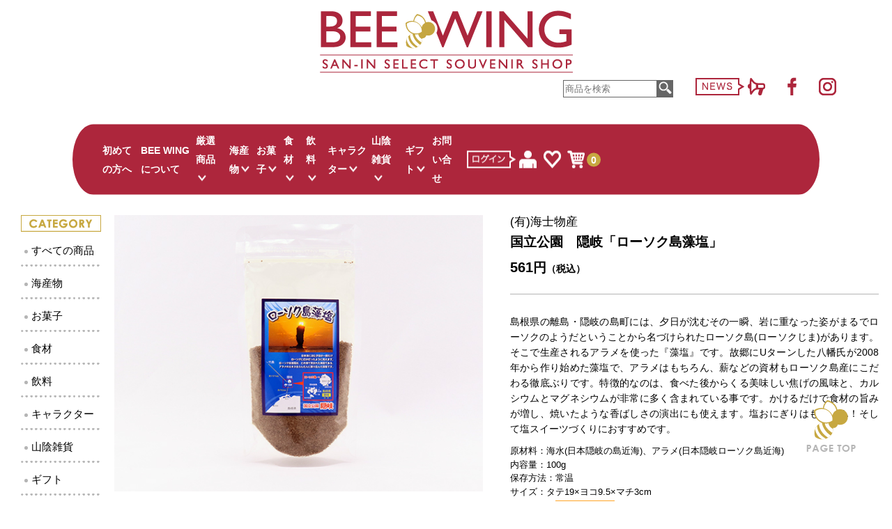

--- FILE ---
content_type: text/html; charset=UTF-8
request_url: https://beewing.jp/_item/%E5%9B%BD%E7%AB%8B%E5%85%AC%E5%9C%92%E3%80%80%E9%9A%A0%E5%B2%90%E3%80%8C%E3%83%AD%E3%83%BC%E3%82%BD%E3%82%AF%E5%B3%B6%E8%97%BB%E5%A1%A9%E3%80%8D/5533/
body_size: 16819
content:
<!DOCTYPE html>
<html lang="ja" class="no-js">

<head>
  <meta charset="UTF-8">
  <base href="https://beewing.jp/wp-content/themes/beewing-theme/">

  <meta http-equiv="x-ua-compatible" content="ie=edge">
  <meta name="HandheldFriendly" content="True">
  <meta name="viewport" content="width=device-width, initial-scale=1">
  <meta name="format-detection" content="telephone=no">

    <link rel="apple-touch-icon" sizes="180x180" href="/wp-content/themes/beewing-theme/!cache/favicon/apple-touch-icon.png">
  <link rel="icon" type="image/png" sizes="32x32" href="/wp-content/themes/beewing-theme/!cache/favicon/favicon-32x32.png">
  <link rel="icon" type="image/png" sizes="16x16" href="/wp-content/themes/beewing-theme/!cache/favicon/favicon-16x16.png">
  <link rel="manifest" href="/wp-content/themes/beewing-theme/!cache/favicon/manifest.json">
  <link rel="mask-icon" href="/wp-content/themes/beewing-theme/!cache/favicon/safari-pinned-tab.svg" color="#ad263c">
  <link rel="shortcut icon" href="/wp-content/themes/beewing-theme/!cache/favicon/favicon.ico">
  <meta name="msapplication-config" content="/wp-content/themes/beewing-theme/!cache/favicon/browserconfig.xml">
  <meta name="theme-color" content="#AD263C">
    <link href="https://fonts.googleapis.com/css?family=Ek+Mukta:300,400,500,600,700" rel="stylesheet">
  <link href="https://beewing.jp/wp-content/themes/beewing-theme/css/wordpress-native.css" rel="stylesheet" type="text/css">
  <link href="https://beewing.jp/wp-content/themes/beewing-theme/css/default.css" rel="stylesheet" type="text/css">
  <link href="https://beewing.jp/wp-content/themes/beewing-theme/css/jquery.bxslider.css" rel="stylesheet" type="text/css">
  <link href="https://beewing.jp/wp-content/themes/beewing-theme/js/accordion_style.css" rel="stylesheet" type="text/css">
  <link href="https://beewing.jp/wp-content/themes/beewing-theme/css/beewing.css?ver=4" rel="stylesheet" type="text/css">


      <!--[if lt IE 9]>
  <script src="//cdnjs.cloudflare.com/ajax/libs/html5shiv/3.7.2/html5shiv.min.js"></script>
  <script src="//cdnjs.cloudflare.com/ajax/libs/respond.js/1.4.2/respond.min.js"></script>
  <![endif]-->

  <!-- auto -->
  <title>国立公園 隠岐「ローソク島藻塩」 | BEEWING SAN-IN SELECT SOUVENIR SHOP | 鳥取・島根のお土産物のお取り寄せ。</title>

		<!-- All in One SEO 4.9.0 - aioseo.com -->
	<meta name="description" content="島根県の離島・隠岐の島町には、夕日が沈むその一瞬、岩に重なった姿がまるでローソクのようだということから名づけら" />
	<meta name="robots" content="max-image-preview:large" />
	<meta name="author" content="beewing"/>
	<link rel="canonical" href="https://beewing.jp/_item/%e5%9b%bd%e7%ab%8b%e5%85%ac%e5%9c%92%e3%80%80%e9%9a%a0%e5%b2%90%e3%80%8c%e3%83%ad%e3%83%bc%e3%82%bd%e3%82%af%e5%b3%b6%e8%97%bb%e5%a1%a9%e3%80%8d/5533/" />
	<meta name="generator" content="All in One SEO (AIOSEO) 4.9.0" />
		<meta property="og:locale" content="ja_JP" />
		<meta property="og:site_name" content="BEEWING　SAN-IN SELECT SOUVENIR SHOP" />
		<meta property="og:type" content="article" />
		<meta property="og:title" content="国立公園 隠岐「ローソク島藻塩」 | BEEWING SAN-IN SELECT SOUVENIR SHOP | 鳥取・島根のお土産物のお取り寄せ。" />
		<meta property="og:description" content="島根県の離島・隠岐の島町には、夕日が沈むその一瞬、岩に重なった姿がまるでローソクのようだということから名づけら" />
		<meta property="og:url" content="https://beewing.jp/_item/%e5%9b%bd%e7%ab%8b%e5%85%ac%e5%9c%92%e3%80%80%e9%9a%a0%e5%b2%90%e3%80%8c%e3%83%ad%e3%83%bc%e3%82%bd%e3%82%af%e5%b3%b6%e8%97%bb%e5%a1%a9%e3%80%8d/5533/" />
		<meta property="og:image" content="https://beewing.jp/wp-content/uploads/2018/05/ローソク島藻塩1.jpg" />
		<meta property="og:image:secure_url" content="https://beewing.jp/wp-content/uploads/2018/05/ローソク島藻塩1.jpg" />
		<meta property="og:image:width" content="560" />
		<meta property="og:image:height" content="420" />
		<meta property="article:published_time" content="2018-05-05T04:16:19+00:00" />
		<meta property="article:modified_time" content="2025-11-08T05:49:55+00:00" />
		<meta name="twitter:card" content="summary" />
		<meta name="twitter:title" content="国立公園 隠岐「ローソク島藻塩」 | BEEWING SAN-IN SELECT SOUVENIR SHOP | 鳥取・島根のお土産物のお取り寄せ。" />
		<meta name="twitter:description" content="島根県の離島・隠岐の島町には、夕日が沈むその一瞬、岩に重なった姿がまるでローソクのようだということから名づけら" />
		<meta name="twitter:image" content="https://beewing.jp/wp-content/uploads/2018/05/ローソク島藻塩1.jpg" />
		<script type="application/ld+json" class="aioseo-schema">
			{"@context":"https:\/\/schema.org","@graph":[{"@type":"Article","@id":"https:\/\/beewing.jp\/_item\/%e5%9b%bd%e7%ab%8b%e5%85%ac%e5%9c%92%e3%80%80%e9%9a%a0%e5%b2%90%e3%80%8c%e3%83%ad%e3%83%bc%e3%82%bd%e3%82%af%e5%b3%b6%e8%97%bb%e5%a1%a9%e3%80%8d\/5533\/#article","name":"\u56fd\u7acb\u516c\u5712 \u96a0\u5c90\u300c\u30ed\u30fc\u30bd\u30af\u5cf6\u85fb\u5869\u300d | BEEWING SAN-IN SELECT SOUVENIR SHOP | \u9ce5\u53d6\u30fb\u5cf6\u6839\u306e\u304a\u571f\u7523\u7269\u306e\u304a\u53d6\u308a\u5bc4\u305b\u3002","headline":"\u56fd\u7acb\u516c\u5712\u3000\u96a0\u5c90\u300c\u30ed\u30fc\u30bd\u30af\u5cf6\u85fb\u5869\u300d","author":{"@id":"https:\/\/beewing.jp\/_author\/beewing\/#author"},"publisher":{"@id":"https:\/\/beewing.jp\/#organization"},"image":{"@type":"ImageObject","url":"https:\/\/beewing.jp\/wp-content\/uploads\/2018\/05\/\u30ed\u30fc\u30bd\u30af\u5cf6\u85fb\u58691.jpg","width":560,"height":420},"datePublished":"2018-05-05T13:16:19+09:00","dateModified":"2025-11-08T14:49:55+09:00","inLanguage":"ja","mainEntityOfPage":{"@id":"https:\/\/beewing.jp\/_item\/%e5%9b%bd%e7%ab%8b%e5%85%ac%e5%9c%92%e3%80%80%e9%9a%a0%e5%b2%90%e3%80%8c%e3%83%ad%e3%83%bc%e3%82%bd%e3%82%af%e5%b3%b6%e8%97%bb%e5%a1%a9%e3%80%8d\/5533\/#webpage"},"isPartOf":{"@id":"https:\/\/beewing.jp\/_item\/%e5%9b%bd%e7%ab%8b%e5%85%ac%e5%9c%92%e3%80%80%e9%9a%a0%e5%b2%90%e3%80%8c%e3%83%ad%e3%83%bc%e3%82%bd%e3%82%af%e5%b3%b6%e8%97%bb%e5%a1%a9%e3%80%8d\/5533\/#webpage"},"articleSection":"\u5546\u54c1, \u98df\u6750, \u8abf\u5473\u6599"},{"@type":"BreadcrumbList","@id":"https:\/\/beewing.jp\/_item\/%e5%9b%bd%e7%ab%8b%e5%85%ac%e5%9c%92%e3%80%80%e9%9a%a0%e5%b2%90%e3%80%8c%e3%83%ad%e3%83%bc%e3%82%bd%e3%82%af%e5%b3%b6%e8%97%bb%e5%a1%a9%e3%80%8d\/5533\/#breadcrumblist","itemListElement":[{"@type":"ListItem","@id":"https:\/\/beewing.jp#listItem","position":1,"name":"Home","item":"https:\/\/beewing.jp","nextItem":{"@type":"ListItem","@id":"https:\/\/beewing.jp\/c\/item\/#listItem","name":"\u5546\u54c1"}},{"@type":"ListItem","@id":"https:\/\/beewing.jp\/c\/item\/#listItem","position":2,"name":"\u5546\u54c1","item":"https:\/\/beewing.jp\/c\/item\/","nextItem":{"@type":"ListItem","@id":"https:\/\/beewing.jp\/c\/item\/itemgenre\/#listItem","name":"\u5546\u54c1\u30b8\u30e3\u30f3\u30eb"},"previousItem":{"@type":"ListItem","@id":"https:\/\/beewing.jp#listItem","name":"Home"}},{"@type":"ListItem","@id":"https:\/\/beewing.jp\/c\/item\/itemgenre\/#listItem","position":3,"name":"\u5546\u54c1\u30b8\u30e3\u30f3\u30eb","item":"https:\/\/beewing.jp\/c\/item\/itemgenre\/","nextItem":{"@type":"ListItem","@id":"https:\/\/beewing.jp\/c\/item\/itemgenre\/foodstuff\/#listItem","name":"\u98df\u6750"},"previousItem":{"@type":"ListItem","@id":"https:\/\/beewing.jp\/c\/item\/#listItem","name":"\u5546\u54c1"}},{"@type":"ListItem","@id":"https:\/\/beewing.jp\/c\/item\/itemgenre\/foodstuff\/#listItem","position":4,"name":"\u98df\u6750","item":"https:\/\/beewing.jp\/c\/item\/itemgenre\/foodstuff\/","nextItem":{"@type":"ListItem","@id":"https:\/\/beewing.jp\/c\/item\/itemgenre\/foodstuff\/seasoning\/#listItem","name":"\u8abf\u5473\u6599"},"previousItem":{"@type":"ListItem","@id":"https:\/\/beewing.jp\/c\/item\/itemgenre\/#listItem","name":"\u5546\u54c1\u30b8\u30e3\u30f3\u30eb"}},{"@type":"ListItem","@id":"https:\/\/beewing.jp\/c\/item\/itemgenre\/foodstuff\/seasoning\/#listItem","position":5,"name":"\u8abf\u5473\u6599","item":"https:\/\/beewing.jp\/c\/item\/itemgenre\/foodstuff\/seasoning\/","nextItem":{"@type":"ListItem","@id":"https:\/\/beewing.jp\/_item\/%e5%9b%bd%e7%ab%8b%e5%85%ac%e5%9c%92%e3%80%80%e9%9a%a0%e5%b2%90%e3%80%8c%e3%83%ad%e3%83%bc%e3%82%bd%e3%82%af%e5%b3%b6%e8%97%bb%e5%a1%a9%e3%80%8d\/5533\/#listItem","name":"\u56fd\u7acb\u516c\u5712\u3000\u96a0\u5c90\u300c\u30ed\u30fc\u30bd\u30af\u5cf6\u85fb\u5869\u300d"},"previousItem":{"@type":"ListItem","@id":"https:\/\/beewing.jp\/c\/item\/itemgenre\/foodstuff\/#listItem","name":"\u98df\u6750"}},{"@type":"ListItem","@id":"https:\/\/beewing.jp\/_item\/%e5%9b%bd%e7%ab%8b%e5%85%ac%e5%9c%92%e3%80%80%e9%9a%a0%e5%b2%90%e3%80%8c%e3%83%ad%e3%83%bc%e3%82%bd%e3%82%af%e5%b3%b6%e8%97%bb%e5%a1%a9%e3%80%8d\/5533\/#listItem","position":6,"name":"\u56fd\u7acb\u516c\u5712\u3000\u96a0\u5c90\u300c\u30ed\u30fc\u30bd\u30af\u5cf6\u85fb\u5869\u300d","previousItem":{"@type":"ListItem","@id":"https:\/\/beewing.jp\/c\/item\/itemgenre\/foodstuff\/seasoning\/#listItem","name":"\u8abf\u5473\u6599"}}]},{"@type":"Organization","@id":"https:\/\/beewing.jp\/#organization","name":"BEEWING\u3000SAN-IN SELECT SOUVENIR SHOP | \u9ce5\u53d6\u30fb\u5cf6\u6839\u306e\u304a\u571f\u7523\u7269\u306e\u304a\u53d6\u308a\u5bc4\u305b\u3002","description":"\u9ce5\u53d6\u770c\u5883\u6e2f\u5e02\u306e\u300c\u7c73\u5b50\u9b3c\u592a\u90ce\u7a7a\u6e2f\u30bf\u30fc\u30df\u30ca\u30eb\u300d\u5185\u306b\u5e97\u8217\u3092\u69cb\u3048\u308b\u300eBEE WING\u300f\u3067\u3059\u3002\u51fa\u96f2\u3001\u677e\u6c5f\u3001\u9ce5\u53d6\u3001\u5883\u6e2f\u3001\u7c73\u5b50\u306a\u3069\u9ce5\u53d6\u770c\u30fb\u5cf6\u6839\u770c\u306e\u304a\u571f\u7523\u3092\u304a\u53d6\u308a\u5bc4\u305b\u3067\u304d\u307e\u3059\uff01\u30cd\u30c3\u30c8\u30b7\u30e7\u30c3\u30d7\u3082\u958b\u3044\u3066\u3044\u308b\u306e\u3067\u30b5\u30a4\u30c8\u3067\u3082\u305d\u306e\u307e\u307e\u3054\u8cfc\u5165\u3044\u305f\u3060\u3051\u307e\u3059\u3002","url":"https:\/\/beewing.jp\/"},{"@type":"Person","@id":"https:\/\/beewing.jp\/_author\/beewing\/#author","url":"https:\/\/beewing.jp\/_author\/beewing\/","name":"beewing","image":{"@type":"ImageObject","@id":"https:\/\/beewing.jp\/_item\/%e5%9b%bd%e7%ab%8b%e5%85%ac%e5%9c%92%e3%80%80%e9%9a%a0%e5%b2%90%e3%80%8c%e3%83%ad%e3%83%bc%e3%82%bd%e3%82%af%e5%b3%b6%e8%97%bb%e5%a1%a9%e3%80%8d\/5533\/#authorImage","url":"https:\/\/secure.gravatar.com\/avatar\/4d8dc85904e33783966dfd1200ff5801?s=96&d=mm&r=g","width":96,"height":96,"caption":"beewing"}},{"@type":"WebPage","@id":"https:\/\/beewing.jp\/_item\/%e5%9b%bd%e7%ab%8b%e5%85%ac%e5%9c%92%e3%80%80%e9%9a%a0%e5%b2%90%e3%80%8c%e3%83%ad%e3%83%bc%e3%82%bd%e3%82%af%e5%b3%b6%e8%97%bb%e5%a1%a9%e3%80%8d\/5533\/#webpage","url":"https:\/\/beewing.jp\/_item\/%e5%9b%bd%e7%ab%8b%e5%85%ac%e5%9c%92%e3%80%80%e9%9a%a0%e5%b2%90%e3%80%8c%e3%83%ad%e3%83%bc%e3%82%bd%e3%82%af%e5%b3%b6%e8%97%bb%e5%a1%a9%e3%80%8d\/5533\/","name":"\u56fd\u7acb\u516c\u5712 \u96a0\u5c90\u300c\u30ed\u30fc\u30bd\u30af\u5cf6\u85fb\u5869\u300d | BEEWING SAN-IN SELECT SOUVENIR SHOP | \u9ce5\u53d6\u30fb\u5cf6\u6839\u306e\u304a\u571f\u7523\u7269\u306e\u304a\u53d6\u308a\u5bc4\u305b\u3002","description":"\u5cf6\u6839\u770c\u306e\u96e2\u5cf6\u30fb\u96a0\u5c90\u306e\u5cf6\u753a\u306b\u306f\u3001\u5915\u65e5\u304c\u6c88\u3080\u305d\u306e\u4e00\u77ac\u3001\u5ca9\u306b\u91cd\u306a\u3063\u305f\u59ff\u304c\u307e\u308b\u3067\u30ed\u30fc\u30bd\u30af\u306e\u3088\u3046\u3060\u3068\u3044\u3046\u3053\u3068\u304b\u3089\u540d\u3065\u3051\u3089","inLanguage":"ja","isPartOf":{"@id":"https:\/\/beewing.jp\/#website"},"breadcrumb":{"@id":"https:\/\/beewing.jp\/_item\/%e5%9b%bd%e7%ab%8b%e5%85%ac%e5%9c%92%e3%80%80%e9%9a%a0%e5%b2%90%e3%80%8c%e3%83%ad%e3%83%bc%e3%82%bd%e3%82%af%e5%b3%b6%e8%97%bb%e5%a1%a9%e3%80%8d\/5533\/#breadcrumblist"},"author":{"@id":"https:\/\/beewing.jp\/_author\/beewing\/#author"},"creator":{"@id":"https:\/\/beewing.jp\/_author\/beewing\/#author"},"image":{"@type":"ImageObject","url":"https:\/\/beewing.jp\/wp-content\/uploads\/2018\/05\/\u30ed\u30fc\u30bd\u30af\u5cf6\u85fb\u58691.jpg","@id":"https:\/\/beewing.jp\/_item\/%e5%9b%bd%e7%ab%8b%e5%85%ac%e5%9c%92%e3%80%80%e9%9a%a0%e5%b2%90%e3%80%8c%e3%83%ad%e3%83%bc%e3%82%bd%e3%82%af%e5%b3%b6%e8%97%bb%e5%a1%a9%e3%80%8d\/5533\/#mainImage","width":560,"height":420},"primaryImageOfPage":{"@id":"https:\/\/beewing.jp\/_item\/%e5%9b%bd%e7%ab%8b%e5%85%ac%e5%9c%92%e3%80%80%e9%9a%a0%e5%b2%90%e3%80%8c%e3%83%ad%e3%83%bc%e3%82%bd%e3%82%af%e5%b3%b6%e8%97%bb%e5%a1%a9%e3%80%8d\/5533\/#mainImage"},"datePublished":"2018-05-05T13:16:19+09:00","dateModified":"2025-11-08T14:49:55+09:00"},{"@type":"WebSite","@id":"https:\/\/beewing.jp\/#website","url":"https:\/\/beewing.jp\/","name":"BEEWING\u3000SAN-IN SELECT SOUVENIR SHOP | \u9ce5\u53d6\u30fb\u5cf6\u6839\u306e\u304a\u571f\u7523\u7269\u306e\u304a\u53d6\u308a\u5bc4\u305b\u3002","description":"\u9ce5\u53d6\u770c\u5883\u6e2f\u5e02\u306e\u300c\u7c73\u5b50\u9b3c\u592a\u90ce\u7a7a\u6e2f\u30bf\u30fc\u30df\u30ca\u30eb\u300d\u5185\u306b\u5e97\u8217\u3092\u69cb\u3048\u308b\u300eBEE WING\u300f\u3067\u3059\u3002\u51fa\u96f2\u3001\u677e\u6c5f\u3001\u9ce5\u53d6\u3001\u5883\u6e2f\u3001\u7c73\u5b50\u306a\u3069\u9ce5\u53d6\u770c\u30fb\u5cf6\u6839\u770c\u306e\u304a\u571f\u7523\u3092\u304a\u53d6\u308a\u5bc4\u305b\u3067\u304d\u307e\u3059\uff01\u30cd\u30c3\u30c8\u30b7\u30e7\u30c3\u30d7\u3082\u958b\u3044\u3066\u3044\u308b\u306e\u3067\u30b5\u30a4\u30c8\u3067\u3082\u305d\u306e\u307e\u307e\u3054\u8cfc\u5165\u3044\u305f\u3060\u3051\u307e\u3059\u3002","inLanguage":"ja","publisher":{"@id":"https:\/\/beewing.jp\/#organization"}}]}
		</script>
		<!-- All in One SEO -->

<link rel='dns-prefetch' href='//ajax.googleapis.com' />
<link rel='dns-prefetch' href='//cdnjs.cloudflare.com' />
		<!-- This site uses the Google Analytics by MonsterInsights plugin v9.10.0 - Using Analytics tracking - https://www.monsterinsights.com/ -->
		<!-- Note: MonsterInsights is not currently configured on this site. The site owner needs to authenticate with Google Analytics in the MonsterInsights settings panel. -->
					<!-- No tracking code set -->
				<!-- / Google Analytics by MonsterInsights -->
		<link rel='stylesheet' id='wp-block-library-css' href='https://beewing.jp/wp-includes/css/dist/block-library/style.min.css?ver=6.4.7' type='text/css' media='all' />
<link rel='stylesheet' id='aioseo/css/src/vue/standalone/blocks/table-of-contents/global.scss-css' href='https://beewing.jp/wp-content/plugins/all-in-one-seo-pack/dist/Lite/assets/css/table-of-contents/global.e90f6d47.css?ver=4.9.0' type='text/css' media='all' />
<style id='classic-theme-styles-inline-css' type='text/css'>
/*! This file is auto-generated */
.wp-block-button__link{color:#fff;background-color:#32373c;border-radius:9999px;box-shadow:none;text-decoration:none;padding:calc(.667em + 2px) calc(1.333em + 2px);font-size:1.125em}.wp-block-file__button{background:#32373c;color:#fff;text-decoration:none}
</style>
<style id='global-styles-inline-css' type='text/css'>
body{--wp--preset--color--black: #000000;--wp--preset--color--cyan-bluish-gray: #abb8c3;--wp--preset--color--white: #ffffff;--wp--preset--color--pale-pink: #f78da7;--wp--preset--color--vivid-red: #cf2e2e;--wp--preset--color--luminous-vivid-orange: #ff6900;--wp--preset--color--luminous-vivid-amber: #fcb900;--wp--preset--color--light-green-cyan: #7bdcb5;--wp--preset--color--vivid-green-cyan: #00d084;--wp--preset--color--pale-cyan-blue: #8ed1fc;--wp--preset--color--vivid-cyan-blue: #0693e3;--wp--preset--color--vivid-purple: #9b51e0;--wp--preset--gradient--vivid-cyan-blue-to-vivid-purple: linear-gradient(135deg,rgba(6,147,227,1) 0%,rgb(155,81,224) 100%);--wp--preset--gradient--light-green-cyan-to-vivid-green-cyan: linear-gradient(135deg,rgb(122,220,180) 0%,rgb(0,208,130) 100%);--wp--preset--gradient--luminous-vivid-amber-to-luminous-vivid-orange: linear-gradient(135deg,rgba(252,185,0,1) 0%,rgba(255,105,0,1) 100%);--wp--preset--gradient--luminous-vivid-orange-to-vivid-red: linear-gradient(135deg,rgba(255,105,0,1) 0%,rgb(207,46,46) 100%);--wp--preset--gradient--very-light-gray-to-cyan-bluish-gray: linear-gradient(135deg,rgb(238,238,238) 0%,rgb(169,184,195) 100%);--wp--preset--gradient--cool-to-warm-spectrum: linear-gradient(135deg,rgb(74,234,220) 0%,rgb(151,120,209) 20%,rgb(207,42,186) 40%,rgb(238,44,130) 60%,rgb(251,105,98) 80%,rgb(254,248,76) 100%);--wp--preset--gradient--blush-light-purple: linear-gradient(135deg,rgb(255,206,236) 0%,rgb(152,150,240) 100%);--wp--preset--gradient--blush-bordeaux: linear-gradient(135deg,rgb(254,205,165) 0%,rgb(254,45,45) 50%,rgb(107,0,62) 100%);--wp--preset--gradient--luminous-dusk: linear-gradient(135deg,rgb(255,203,112) 0%,rgb(199,81,192) 50%,rgb(65,88,208) 100%);--wp--preset--gradient--pale-ocean: linear-gradient(135deg,rgb(255,245,203) 0%,rgb(182,227,212) 50%,rgb(51,167,181) 100%);--wp--preset--gradient--electric-grass: linear-gradient(135deg,rgb(202,248,128) 0%,rgb(113,206,126) 100%);--wp--preset--gradient--midnight: linear-gradient(135deg,rgb(2,3,129) 0%,rgb(40,116,252) 100%);--wp--preset--font-size--small: 13px;--wp--preset--font-size--medium: 20px;--wp--preset--font-size--large: 36px;--wp--preset--font-size--x-large: 42px;--wp--preset--spacing--20: 0.44rem;--wp--preset--spacing--30: 0.67rem;--wp--preset--spacing--40: 1rem;--wp--preset--spacing--50: 1.5rem;--wp--preset--spacing--60: 2.25rem;--wp--preset--spacing--70: 3.38rem;--wp--preset--spacing--80: 5.06rem;--wp--preset--shadow--natural: 6px 6px 9px rgba(0, 0, 0, 0.2);--wp--preset--shadow--deep: 12px 12px 50px rgba(0, 0, 0, 0.4);--wp--preset--shadow--sharp: 6px 6px 0px rgba(0, 0, 0, 0.2);--wp--preset--shadow--outlined: 6px 6px 0px -3px rgba(255, 255, 255, 1), 6px 6px rgba(0, 0, 0, 1);--wp--preset--shadow--crisp: 6px 6px 0px rgba(0, 0, 0, 1);}:where(.is-layout-flex){gap: 0.5em;}:where(.is-layout-grid){gap: 0.5em;}body .is-layout-flow > .alignleft{float: left;margin-inline-start: 0;margin-inline-end: 2em;}body .is-layout-flow > .alignright{float: right;margin-inline-start: 2em;margin-inline-end: 0;}body .is-layout-flow > .aligncenter{margin-left: auto !important;margin-right: auto !important;}body .is-layout-constrained > .alignleft{float: left;margin-inline-start: 0;margin-inline-end: 2em;}body .is-layout-constrained > .alignright{float: right;margin-inline-start: 2em;margin-inline-end: 0;}body .is-layout-constrained > .aligncenter{margin-left: auto !important;margin-right: auto !important;}body .is-layout-constrained > :where(:not(.alignleft):not(.alignright):not(.alignfull)){max-width: var(--wp--style--global--content-size);margin-left: auto !important;margin-right: auto !important;}body .is-layout-constrained > .alignwide{max-width: var(--wp--style--global--wide-size);}body .is-layout-flex{display: flex;}body .is-layout-flex{flex-wrap: wrap;align-items: center;}body .is-layout-flex > *{margin: 0;}body .is-layout-grid{display: grid;}body .is-layout-grid > *{margin: 0;}:where(.wp-block-columns.is-layout-flex){gap: 2em;}:where(.wp-block-columns.is-layout-grid){gap: 2em;}:where(.wp-block-post-template.is-layout-flex){gap: 1.25em;}:where(.wp-block-post-template.is-layout-grid){gap: 1.25em;}.has-black-color{color: var(--wp--preset--color--black) !important;}.has-cyan-bluish-gray-color{color: var(--wp--preset--color--cyan-bluish-gray) !important;}.has-white-color{color: var(--wp--preset--color--white) !important;}.has-pale-pink-color{color: var(--wp--preset--color--pale-pink) !important;}.has-vivid-red-color{color: var(--wp--preset--color--vivid-red) !important;}.has-luminous-vivid-orange-color{color: var(--wp--preset--color--luminous-vivid-orange) !important;}.has-luminous-vivid-amber-color{color: var(--wp--preset--color--luminous-vivid-amber) !important;}.has-light-green-cyan-color{color: var(--wp--preset--color--light-green-cyan) !important;}.has-vivid-green-cyan-color{color: var(--wp--preset--color--vivid-green-cyan) !important;}.has-pale-cyan-blue-color{color: var(--wp--preset--color--pale-cyan-blue) !important;}.has-vivid-cyan-blue-color{color: var(--wp--preset--color--vivid-cyan-blue) !important;}.has-vivid-purple-color{color: var(--wp--preset--color--vivid-purple) !important;}.has-black-background-color{background-color: var(--wp--preset--color--black) !important;}.has-cyan-bluish-gray-background-color{background-color: var(--wp--preset--color--cyan-bluish-gray) !important;}.has-white-background-color{background-color: var(--wp--preset--color--white) !important;}.has-pale-pink-background-color{background-color: var(--wp--preset--color--pale-pink) !important;}.has-vivid-red-background-color{background-color: var(--wp--preset--color--vivid-red) !important;}.has-luminous-vivid-orange-background-color{background-color: var(--wp--preset--color--luminous-vivid-orange) !important;}.has-luminous-vivid-amber-background-color{background-color: var(--wp--preset--color--luminous-vivid-amber) !important;}.has-light-green-cyan-background-color{background-color: var(--wp--preset--color--light-green-cyan) !important;}.has-vivid-green-cyan-background-color{background-color: var(--wp--preset--color--vivid-green-cyan) !important;}.has-pale-cyan-blue-background-color{background-color: var(--wp--preset--color--pale-cyan-blue) !important;}.has-vivid-cyan-blue-background-color{background-color: var(--wp--preset--color--vivid-cyan-blue) !important;}.has-vivid-purple-background-color{background-color: var(--wp--preset--color--vivid-purple) !important;}.has-black-border-color{border-color: var(--wp--preset--color--black) !important;}.has-cyan-bluish-gray-border-color{border-color: var(--wp--preset--color--cyan-bluish-gray) !important;}.has-white-border-color{border-color: var(--wp--preset--color--white) !important;}.has-pale-pink-border-color{border-color: var(--wp--preset--color--pale-pink) !important;}.has-vivid-red-border-color{border-color: var(--wp--preset--color--vivid-red) !important;}.has-luminous-vivid-orange-border-color{border-color: var(--wp--preset--color--luminous-vivid-orange) !important;}.has-luminous-vivid-amber-border-color{border-color: var(--wp--preset--color--luminous-vivid-amber) !important;}.has-light-green-cyan-border-color{border-color: var(--wp--preset--color--light-green-cyan) !important;}.has-vivid-green-cyan-border-color{border-color: var(--wp--preset--color--vivid-green-cyan) !important;}.has-pale-cyan-blue-border-color{border-color: var(--wp--preset--color--pale-cyan-blue) !important;}.has-vivid-cyan-blue-border-color{border-color: var(--wp--preset--color--vivid-cyan-blue) !important;}.has-vivid-purple-border-color{border-color: var(--wp--preset--color--vivid-purple) !important;}.has-vivid-cyan-blue-to-vivid-purple-gradient-background{background: var(--wp--preset--gradient--vivid-cyan-blue-to-vivid-purple) !important;}.has-light-green-cyan-to-vivid-green-cyan-gradient-background{background: var(--wp--preset--gradient--light-green-cyan-to-vivid-green-cyan) !important;}.has-luminous-vivid-amber-to-luminous-vivid-orange-gradient-background{background: var(--wp--preset--gradient--luminous-vivid-amber-to-luminous-vivid-orange) !important;}.has-luminous-vivid-orange-to-vivid-red-gradient-background{background: var(--wp--preset--gradient--luminous-vivid-orange-to-vivid-red) !important;}.has-very-light-gray-to-cyan-bluish-gray-gradient-background{background: var(--wp--preset--gradient--very-light-gray-to-cyan-bluish-gray) !important;}.has-cool-to-warm-spectrum-gradient-background{background: var(--wp--preset--gradient--cool-to-warm-spectrum) !important;}.has-blush-light-purple-gradient-background{background: var(--wp--preset--gradient--blush-light-purple) !important;}.has-blush-bordeaux-gradient-background{background: var(--wp--preset--gradient--blush-bordeaux) !important;}.has-luminous-dusk-gradient-background{background: var(--wp--preset--gradient--luminous-dusk) !important;}.has-pale-ocean-gradient-background{background: var(--wp--preset--gradient--pale-ocean) !important;}.has-electric-grass-gradient-background{background: var(--wp--preset--gradient--electric-grass) !important;}.has-midnight-gradient-background{background: var(--wp--preset--gradient--midnight) !important;}.has-small-font-size{font-size: var(--wp--preset--font-size--small) !important;}.has-medium-font-size{font-size: var(--wp--preset--font-size--medium) !important;}.has-large-font-size{font-size: var(--wp--preset--font-size--large) !important;}.has-x-large-font-size{font-size: var(--wp--preset--font-size--x-large) !important;}
.wp-block-navigation a:where(:not(.wp-element-button)){color: inherit;}
:where(.wp-block-post-template.is-layout-flex){gap: 1.25em;}:where(.wp-block-post-template.is-layout-grid){gap: 1.25em;}
:where(.wp-block-columns.is-layout-flex){gap: 2em;}:where(.wp-block-columns.is-layout-grid){gap: 2em;}
.wp-block-pullquote{font-size: 1.5em;line-height: 1.6;}
</style>
<link rel='stylesheet' id='contact-form-7-css' href='https://beewing.jp/wp-content/plugins/contact-form-7/includes/css/styles.css?ver=5.9.8' type='text/css' media='all' />
<link rel='stylesheet' id='usces_default_css-css' href='https://beewing.jp/wp-content/plugins/usc-e-shop/css/usces_default.css?ver=2.11.25.2511121' type='text/css' media='all' />
<link rel='stylesheet' id='dashicons-css' href='https://beewing.jp/wp-includes/css/dashicons.min.css?ver=6.4.7' type='text/css' media='all' />
<script type="text/javascript" src="https://ajax.googleapis.com/ajax/libs/jquery/2.2.4/jquery.min.js" id="jquery-js"></script>
<link rel="https://api.w.org/" href="https://beewing.jp/wp-json/" /><link rel="alternate" type="application/json" href="https://beewing.jp/wp-json/wp/v2/posts/5533" /><link rel="EditURI" type="application/rsd+xml" title="RSD" href="https://beewing.jp/xmlrpc.php?rsd" />
<link rel='shortlink' href='https://beewing.jp/?p=5533' />
<link rel="alternate" type="application/json+oembed" href="https://beewing.jp/wp-json/oembed/1.0/embed?url=https%3A%2F%2Fbeewing.jp%2F_item%2F%25e5%259b%25bd%25e7%25ab%258b%25e5%2585%25ac%25e5%259c%2592%25e3%2580%2580%25e9%259a%25a0%25e5%25b2%2590%25e3%2580%258c%25e3%2583%25ad%25e3%2583%25bc%25e3%2582%25bd%25e3%2582%25af%25e5%25b3%25b6%25e8%2597%25bb%25e5%25a1%25a9%25e3%2580%258d%2F5533%2F" />
<link rel="alternate" type="text/xml+oembed" href="https://beewing.jp/wp-json/oembed/1.0/embed?url=https%3A%2F%2Fbeewing.jp%2F_item%2F%25e5%259b%25bd%25e7%25ab%258b%25e5%2585%25ac%25e5%259c%2592%25e3%2580%2580%25e9%259a%25a0%25e5%25b2%2590%25e3%2580%258c%25e3%2583%25ad%25e3%2583%25bc%25e3%2582%25bd%25e3%2582%25af%25e5%25b3%25b6%25e8%2597%25bb%25e5%25a1%25a9%25e3%2580%258d%2F5533%2F&#038;format=xml" />

<meta property="og:title" content="国立公園　隠岐「ローソク島藻塩」">
<meta property="og:type" content="product">
<meta property="og:description" content="国立公園　隠岐「ローソク島藻塩」">
<meta property="og:url" content="https://beewing.jp/_item/%e5%9b%bd%e7%ab%8b%e5%85%ac%e5%9c%92%e3%80%80%e9%9a%a0%e5%b2%90%e3%80%8c%e3%83%ad%e3%83%bc%e3%82%bd%e3%82%af%e5%b3%b6%e8%97%bb%e5%a1%a9%e3%80%8d/5533/">
<meta property="og:image" content="https://beewing.jp/wp-content/uploads/2018/05/ローソク島藻塩1-150x150.jpg">
<meta property="og:site_name" content="BEEWING　SAN-IN SELECT SOUVENIR SHOP | 鳥取・島根のお土産物のお取り寄せ。">
<script type="application/ld+json">{"@context":"https:\/\/schema.org\/","@type":"Product","name":"\u56fd\u7acb\u516c\u5712\u3000\u96a0\u5c90\u300c\u30ed\u30fc\u30bd\u30af\u5cf6\u85fb\u5869\u300d","image":"https:\/\/beewing.jp\/wp-content\/uploads\/2018\/05\/\u30ed\u30fc\u30bd\u30af\u5cf6\u85fb\u58691.jpg","description":null,"productID":"560000010000","offers":{"@type":"Offer","sku":"560000010000-560000010000","priceCurrency":"JPY","price":561,"availability":"https:\/\/schema.org\/InStock"}}</script><script>!function(){var e,t,n,o,s,i,a,r="iQ5Pn",c="scroll-",d=c+"top",f=c+"bottom",p="down",l="load",u="first-",g="tablet",m="DOMContentLoaded",v="edge",L="crios",w="safari",b="apple",E="Firefox",O="object-fit",h="undefined",I="support-",y=window,j=document,C=j.createElement("p"),S=(y.addEventListener,j.getElementsByTagName("html")[0]),x=navigator.userAgent.toLowerCase(),D=0;function M(){e=y.pageYOffset,T()}function P(){typeof e==h?M():((t=y.pageYOffset)<e?(F(c+"up"),G(c+p)):e<t&&(F(c+p),G(c+"up")),e=t)}function T(){0==y.pageYOffset?F(d):G(d),typeof n!==h&&(y.pageYOffset+y.innerHeight>=n.height()?F(f):G(f))}function Y(e){return-1<x.indexOf(e.toLowerCase())}M(),y.addEventListener("scroll",(s=P,i=100,a=Date.now(),function(){a+i-Date.now()<0&&(s(),a=Date.now())})),y.addEventListener("resize",M),j.addEventListener(m,P),setInterval(T,500),G("no-js"),F("js"),F("enable-javascript"),y.addEventListener(l,function(){F("window-"+l)}),j.addEventListener(m,function(){F("document-ready"),n=$(j)}),-1<location.host.indexOf("test.magicword.jp")&&F("test-server"),y.HTMLPictureElement&&F(I+"picture"),C.style.cssText=O+":cover",C.style.length&&F("support-css-"+O),Y(o="Googlebot")&&(N("bot"),N(o)),Y(o="bingbot")&&(N("bot"),N(o)),Y("Mac OS X")&&(N("mac"),N(b),Y(w)&&(Y("Chrome")||Y("Gecko")||N(w))),Y(v)&&N(v),(Y("MSIE")||Y("Trident"))&&N("ie"),Y(E)&&N(E),Y(o="iPhone")&&(N(o),N("ios"),N(b),Y(L)||N(w),D=1),Y(o="iPad")&&(N(o),N("ios"),N(g),N(b),Y(L)||N(w),D=1),Y(o="Android")&&(N(o),D=1,Y("mobile")||N(g)),N(D?"sp":"pc"),(Y("FBAN")||Y("FBIOS"))&&N("app-fb"),Y(o="LINE")&&N("app-"+o);var A=localStorage,B=sessionStorage;function F(e){S.classList.add(e)}function N(e){F("ua-"+e.toLowerCase())}function G(e){S.classList.remove(e)}A.getItem(r)||(F(u+"visit"),A.setItem(r,1)),B.getItem(r)||(F(u+"session"),B.setItem(r,1))}();</script>
<meta http-equiv="content-language" content="ja">
<meta name="Date" content="2025-11-08T14:49:55+0900">
<meta name="rating" content="general">
<noscript>
<link rel="stylesheet" href="//cdnjs.cloudflare.com/ajax/libs/jquery-nivoslider/3.2/nivo-slider.min.css" type="text/css" />
</noscript>
  <!-- /auto -->
</head>

<body class="post-template-default single single-post postid-5533 single-format-standard post-%e5%9b%bd%e7%ab%8b%e5%85%ac%e5%9c%92%e3%80%80%e9%9a%a0%e5%b2%90%e3%80%8c%e3%83%ad%e3%83%bc%e3%82%bd%e3%82%af%e5%b3%b6%e8%97%bb%e5%a1%a9%e3%80%8d posttype-post wc_item_single" itemscope itemtype="http://schema.org/WebPage">
  <script>
    ! function() {
      var e, n = document.getElementsByTagName("body")[0],
        t = n.classList.contains("home"),
        a = window.innerWidth <= 670,
        o = !0;
      t && !a && (o = !1), o && null !== (e = localStorage.getItem("fixed-header")) && (n.style.paddingTop = e + "px")
    }();
      </script>
  <div id="wrapp">
        		<header class="base" role="banner" itemscope itemtype="http://schema.org/WPHeader">
			<h1><a href="/"><img src="images/common/logo.png" srcset="images/common/logo.png 1x,images/common/logo@2x.png 2x" width="363" height="90" alt="BEE WING"/></a></h1>
			<div class="pc_header">
				<div class="mini_nav">
					<div class="search_box">
						<form action="/" method="get" name="search" role="search">
							<p><input type="search" placeholder="商品を検索" name="s" value=""></p>
							<p><label><input type="submit"><img src="images/common/search.png" srcset="images/common/search.png 1x,images/common/search@2x.png 2x" width="19" height="18" alt=""/></label>
						</form>
					</div>
					<p><a href="/news/"><img src="images/common/news.png" srcset="images/common/news.png 1x,images/common/news@2x.png 2x" width="100" height="25" alt="ニュース"/><img src="images/common/news_on.png" srcset="images/common/news_on.png 1x,images/common/news_on@2x.png 2x" class="image_hover" width="100" height="25" alt="ニュース"/></a></p>
					<p><a href="https://www.facebook.com/beewingbuyer/" target="_blank"><img src="images/common/fb.png" srcset="images/common/fb.png 1x,images/common/fb@2x.png 2x" width="13" height="26" alt="FaceBook"/><img src="images/common/fb_on.png" srcset="images/common/fb_on.png 1x,images/common/fb_on@2x.png 2x" class="image_hover" width="13" height="26" alt="FaceBook"/></a></p>
					<p><a href="https://www.instagram.com/beewingbuyer/" target="_blank"><img src="images/common/inst.png" srcset="images/common/inst.png 1x,images/common/inst@2x.png 2x" width="25" height="25" alt="Instagram"/><img src="images/common/inst_on.png" srcset="images/common/inst_on.png 1x,images/common/inst_on@2x.png 2x" class="image_hover" width="25" height="25" alt="Instagram"/></a></p>
				</div>
				<div class="nav_box">
					<ul class="main_nav">
						<li><a href="/dear_beginner/">初めての方へ</a></li>
						<li><a href="/about/">BEE WINGについて</a></li>
						<li>
							<p><a href="/best-selection/">厳選商品<img src="images/common/main_nav_down.png" srcset="images/common/main_nav_down.png 1x,images/common/main_nav_down@2x.png 2x" width="12" height="9" alt=""/><img src="images/common/main_nav_down_on.png" srcset="images/common/main_nav_down_on.png 1x,images/common/main_nav_down_on@2x.png 2x" class="image_hover" width="12" height="9" alt=""/></a></p>
							<ul class="acc">
								<li><a href="/best-selection/nuts-pickled-in-honey/">ナッツの蜂蜜漬け</a></li>
								<li><a href="/best-selection/kanimiso_bagna_cauda/">かにみそバーニャカウダ</a></li>
								<li><a href="/best-selection/sushi/">吾左衛門鮓 鯖</a></li>
								<li><a href="/best-selection/nodoguro_hitumabushi/">のどぐろ　ひつまぶし</a></li>
								<li><a href="/best-selection/inoue_koshiki_joyu/">井上古式じょうゆ</a></li>
								<li><a href="/best-selection/nitamai/">出雲國　仁多米</a></li>
								<li><a href="/best-selection/pink_curry/">ピンク華麗</a></li>
								<li class="now_none"><a href="/#">Coming Soon</a></li>
								<li class="now_none"><a href="/#">Coming Soon</a></li>
								<li><a href="/best-selection/nijusseikinashi_juice/">贅沢　二十世紀梨ジュース</a></li>
							</ul>
						</li>
						<li>
							<p><a href="/c/item/itemgenre/seafood/">海産物<img src="images/common/main_nav_down.png" srcset="images/common/main_nav_down.png 1x,images/common/main_nav_down@2x.png 2x" width="12" height="9" alt=""/><img src="images/common/main_nav_down_on.png" srcset="images/common/main_nav_down_on.png 1x,images/common/main_nav_down_on@2x.png 2x" class="image_hover" width="12" height="9" alt=""/></a></p>
							<ul class="acc">
								<li><a href="/c/item/itemgenre/seafood/">すべて</a></li>
								<li><a href="/c/item/itemgenre/seafood/kamaboko/">かまぼこ</a></li>
								<li><a href="/c/item/itemgenre/seafood/chinmi/">珍味</a></li>
								<li><a href="/c/item/itemgenre/seafood/sijimi-crams/">しじみ</a></li>
								<li><a href="/c/item/itemgenre/seafood/himono/">干物</a></li>
								<li><a href="/c/item/itemgenre/seafood/other-seafood/">その他海産物</a></li>
							</ul>
						</li>
						<li>
							<p><a href="/c/item/itemgenre/sweets/">お菓子<img src="images/common/main_nav_down.png" srcset="images/common/main_nav_down.png 1x,images/common/main_nav_down@2x.png 2x" width="12" height="9" alt=""/><img src="images/common/main_nav_down_on.png" srcset="images/common/main_nav_down_on.png 1x,images/common/main_nav_down_on@2x.png 2x" class="image_hover" width="12" height="9" alt=""/></a></p>
							<ul class="acc">
								<li><a href="/c/item/itemgenre/sweets/">すべて</a></li>
								<li><a href="/c/item/itemgenre/sweets/tottori-local-sweets/">鳥取のお菓子</a></li>
								<li><a href="/c/item/itemgenre/sweets/shimane-local-sweets/">島根のお菓子</a></li>
								<li><a href="/c/item/itemgenre/sweets/character-sweets/">キャラクター菓子</a></li>
								<li><a href="/c/item/itemgenre/sweets/japanese-sweets/">和菓子</a></li>
							</ul>
						</li>
						<li>
							<p><a href="/c/item/itemgenre/foodstuff/">食材<img src="images/common/main_nav_down.png" srcset="images/common/main_nav_down.png 1x,images/common/main_nav_down@2x.png 2x" width="12" height="9" alt=""/><img src="images/common/main_nav_down_on.png" srcset="images/common/main_nav_down_on.png 1x,images/common/main_nav_down_on@2x.png 2x" class="image_hover" width="12" height="9" alt=""/></a></p>
							<ul class="acc">
								<li><a href="/c/item/itemgenre/foodstuff/">すべて</a></li>
								<li><a href="/c/item/itemgenre/foodstuff/noodle/">麺類</a></li>
								<li><a href="/c/item/itemgenre/foodstuff/curry/">カレー</a></li>
								<li><a href="/c/item/itemgenre/foodstuff/seasoning/">調味料</a></li>
								<li><a href="/c/item/itemgenre/foodstuff/rice/">お米</a></li>
								<li><a href="/c/item/itemgenre/foodstuff/sushi/">吾左衛門鮓</a></li>
								<li><a href="/c/item/itemgenre/foodstuff/other-foodstuff/">その他</a></li>
							</ul>
						</li>
						<li>
							<p><a href="/c/item/itemgenre/drink/">飲料<img src="images/common/main_nav_down.png" srcset="images/common/main_nav_down.png 1x,images/common/main_nav_down@2x.png 2x" width="12" height="9" alt=""/><img src="images/common/main_nav_down_on.png" srcset="images/common/main_nav_down_on.png 1x,images/common/main_nav_down_on@2x.png 2x" class="image_hover" width="12" height="9" alt=""/></a></p>
							<ul class="acc">
								<li><a href="/c/item/itemgenre/drink/">すべて</a></li>
								<li><a href="/c/item/itemgenre/drink/juice/">ジュース</a></li>
								<li><a href="/c/item/itemgenre/drink/milk/">白バラ牛乳</a></li>
								<li><a href="/c/item/itemgenre/drink/local-sake/">地酒</a></li>
								<li><a href="/c/item/itemgenre/drink/wine/">ワイン</a></li>
								<li><a href="/c/item/itemgenre/drink/tea/">お茶</a></li>
								<li><a href="/c/item/itemgenre/drink/other-drink/">その他</a></li>
							</ul>
						</li>
						<li>
							<p><a href="/c/item/itemgenre/character-goods/">キャラクター<img src="images/common/main_nav_down.png" srcset="images/common/main_nav_down.png 1x,images/common/main_nav_down@2x.png 2x" width="12" height="9" alt=""/><img src="images/common/main_nav_down_on.png" srcset="images/common/main_nav_down_on.png 1x,images/common/main_nav_down_on@2x.png 2x" class="image_hover" width="12" height="9" alt=""/></a></p>
							<ul class="acc">
								<li><a href="/c/item/itemgenre/character-goods/">すべて</a></li>
								<li><a href="/c/item/itemgenre/character-goods/gegege-no-kitarou/">ゲゲゲの鬼太郎</a></li>
								<li class="now_none"><a href="/c/item/itemgenre/character-goods/detective-conan/">名探偵コナン</a></li>
								<li><a href="/c/item/itemgenre/character-goods/shimanekko/">しまねっこ</a></li>
								<li><a href="/c/item/itemgenre/character-goods/yoshida-kun/">吉田君</a></li>
								<li><a href="/c/item/itemgenre/sweets/character-sweets/">キャラクター菓子</a></li>
							</ul>
						</li>
						<li>
							<p><a href="/c/item/itemgenre/mingei/">山陰雑貨<img src="images/common/main_nav_down.png" srcset="images/common/main_nav_down.png 1x,images/common/main_nav_down@2x.png 2x" width="12" height="9" alt=""/><img src="images/common/main_nav_down_on.png" srcset="images/common/main_nav_down_on.png 1x,images/common/main_nav_down_on@2x.png 2x" class="image_hover" width="12" height="9" alt=""/></a></p>
							<ul class="acc">
								<li><a href="/c/item/itemgenre/mingei/">すべて</a></li>
								<li><a href="/c/item/itemgenre/mingei/sanin-bungu/">山陰文具</a></li>
								<li><a href="/c/item/itemgenre/mingei/shirobara/">白バラグッズ</a></li>
								<li><a href="/c/item/itemgenre/mingei/cosme/">コスメ</a></li>
								<li><a href="/c/item/itemgenre/mingei/haku/">伯</a></li>
								<li><a href="/c/item/itemgenre/mingei/zakka-hobby/">生活雑貨</a></li>
							</ul>
						</li>
            <li>
              <p><a href="/c/item/itemgenre/gift/">ギフト<img src="images/common/main_nav_down.png" srcset="images/common/main_nav_down.png 1x,images/common/main_nav_down@2x.png 2x" width="12" height="9" alt=""/><img src="images/common/main_nav_down_on.png" srcset="images/common/main_nav_down_on.png 1x,images/common/main_nav_down_on@2x.png 2x" class="image_hover" width="12" height="9" alt=""/></a></p>
							<ul class="acc">
								<li><a href="/c/item/itemgenre/gift/">すべて</a></li>
								<li><a href="/c/item/itemgenre/gift/staff-recommend-gift/">スタッフおすすめ</a></li>
							</ul>
            </li>
						<li><a href="/contact/">お問い合せ</a></li>
						<li class="has-image"><a href="https://beewing.jp/usces-member/?usces_page=login"><img src="images/common/login.png" srcset="images/common/login.png 1x,images/common/login@2x.png 2x" width="100" height="25" alt="ログイン"/><img src="images/common/login_on.png" srcset="images/common/login_on.png 1x,images/common/login_on@2x.png 2x" class="image_hover" width="100" height="25" alt=""/></a></li>
						<li class="has-image"><a href="/favorite/" title="お気に入り商品を表示"><img src="images/common/favorite.png" srcset="images/common/favorite.png 1x,images/common/favorite@2x.png 2x" width="25" height="25" alt=""/><img src="images/common/favorite_on.png" srcset="images/common/favorite_on.png 1x,images/common/favorite_on@2x.png 2x" class="image_hover" width="25" height="25" alt=""/></a></li>
						<li class="last_menu"><a href="https://beewing.jp/usces-cart/"><img src="images/common/cart.png" secset="images/common/cart.png 1x,images/common/cart@2x.png 2x" width="25" height="25" alt="カート"/><img src="images/common/cart_on.png" secset="images/common/cart_on.png 1x,images/common/cart_on@2x.png 2x" class="image_hover" width="25" height="25" alt=""/><span class="cart_index"><span>0</span></span></a></li>
					</ul>
				</div>
			</div>
			<div class="mobile_header">
				<div class="search_field">
					<form action="/" method="get" name="search_mobile" role="search">
						<p>商品名またはキーワード</p>
						<p><input type="search" id="mobile_search" placeholder="商品を検索" name="s" value=""></p>
						<p><label><input type="submit"><img src="images/common/mobile_seach_white.png" srcset="images/common/mobile_seach_white.png 1x,images/common/mobile_seach_white@2x.png 2x" alt=""/></label>
						</p>
					</form>
				</div>
				<p class="mobile_seach_red"><label for="mobile_search"><img src="images/common/mobile_seach.png" srcset="images/common/mobile_seach.png 1x,images/common/mobile_seach@2x.png 2x" alt=""/></label></p>
				<div class="bottom_menu">
					<ul class="nav">
						<li><a href="/"><img src="images/common/mobile_menu1.png" srcset="images/common/mobile_menu1.png 1x,images/common/mobile_menu1@2x.png 2x" alt=""/></a></li>
						<li><a href="https://beewing.jp/usces-member/?usces_page=login"><img src="images/common/mobile_menu2.png" srcset="images/common/mobile_menu2.png 1x,images/common/mobile_menu2@2x.png 2x" alt=""/></a></li>
						<li><a href="/favorite/"><img src="images/common/mobile_menu3.png" srcset="images/common/mobile_menu3.png 1x,images/common/mobile_menu3@2x.png 2x" alt=""/></a></li>
						<li><a href="https://beewing.jp/usces-cart/"><img src="images/common/mobile_menu4.png" srcset="images/common/mobile_menu4.png 1x,images/common/mobile_menu4@2x.png 2x" alt=""/><span class="cart_index"><span>0</span></span></a></li>
						<li class="mobile_open"><img src="images/common/mobile_menu.png" srcset="images/common/mobile_menu.png 1x,images/common/mobile_menu@2x.png 2x" alt=""/></li>
					</ul>
					<div class="nav_openBox">
						<dl class="nav_open">
							<dd class="close"><img src="images/common/menu_close.png" srcset="images/common/menu_close.png 1x,images/common/menu_close@2x.png 2x" alt=""/></dd>
							<dt>MENU</dt>
							<dd><a href="/dear_beginner/">初めての方へ</a></dd>
							<dd><a href="/about/">BEE WINGについて</a></dd>
							<dd>
								<ul>
									<li>厳選商品<img src="images/common/down.png" srcset="images/common/down.png 1x,images/common/down@2x.png 2x" alt=""/><img src="images/common/close_mini.png" srcset="images/common/close_mini.png 1x,images/common/close_mini@2x.png 2x" class="mini_close" width="12" height="12" alt=""/></li>
									<li><a href="/best-selection/nuts-pickled-in-honey/">ナッツの蜂蜜漬け</a></li>
									<li><a href="/best-selection/kanimiso_bagna_cauda/">かにみそバーニャカウダ</a></li>
									<li><a href="/best-selection/sushi/">吾左衛門鮓 鯖</a></li>
									<li><a href="/best-selection/nodoguro_hitumabushi/">のどぐろ　ひつまぶし</a></li>
									<li><a href="/best-selection/inoue_koshiki_joyu/">井上古式じょうゆ</a></li>
									<li><a href="/best-selection/nitamai/">出雲國　仁多米</a></li>
									<li><a href="/best-selection/pink_curry/">ピンク華麗</a></li>
									<li class="now_none"><a href="#">Coming Soon</a></li>
									<li class="now_none"><a href="#">Coming Soon</a></li>
									<li><a href="/best-selection/nijusseikinashi_juice/">贅沢　二十世紀梨ジュース</a></li>
								</ul>
								<div class="on_box"></div>
							</dd>
							<dd>
								<ul>
									<li>海産物<img src="images/common/down.png" srcset="images/common/down.png 1x,images/common/down@2x.png 2x" alt=""/><img src="images/common/close_mini.png" srcset="images/common/close_mini.png 1x,images/common/close_mini@2x.png 2x" class="mini_close" width="12" height="12" alt=""/></li>
									<li><a href="/c/item/itemgenre/seafood/">すべて</a></li>
									<li><a href="/c/item/itemgenre/seafood/kamaboko/">かまぼこ</a></li>
									<li><a href="/c/item/itemgenre/seafood/chinmi/">珍味</a></li>
									<li><a href="/c/item/itemgenre/seafood/sijimi-crams/">しじみ</a></li>
									<li><a href="/c/item/itemgenre/seafood/himono/">干物</a></li>
									<li><a href="/c/item/itemgenre/seafood/other-seafood/">その他海産物</a></li>
								</ul>
								<div class="on_box"></div>
							</dd>
							<dd>
								<ul>
									<li>お菓子<img src="images/common/down.png" srcset="images/common/down.png 1x,images/common/down@2x.png 2x" alt=""/><img src="images/common/close_mini.png" srcset="images/common/close_mini.png 1x,images/common/close_mini@2x.png 2x" class="mini_close" width="12" height="12" alt=""/></li>
									<li><a href="/c/item/itemgenre/sweets/">すべて</a></li>
									<li><a href="/c/item/itemgenre/sweets/tottori-local-sweets/">鳥取のお菓子</a></li>
									<li><a href="/c/item/itemgenre/sweets/shimane-local-sweets/">島根のお菓子</a></li>
									<li><a href="/c/item/itemgenre/sweets/character-sweets/">キャラクター菓子</a></li>
									<li><a href="/c/item/itemgenre/sweets/japanese-sweets/">和菓子</a></li>
								</ul>
								<div class="on_box"></div>
							</dd>
							<dd>
								<ul>
									<li>食材<img src="images/common/down.png" srcset="images/common/down.png 1x,images/common/down@2x.png 2x" alt=""/><img src="images/common/close_mini.png" srcset="images/common/close_mini.png 1x,images/common/close_mini@2x.png 2x" class="mini_close" width="12" height="12" alt=""/></li>
									<li><a href="/c/item/itemgenre/foodstuff/">すべて</a></li>
									<li><a href="/c/item/itemgenre/foodstuff/noodle/">麺類</a></li>
									<li><a href="/c/item/itemgenre/foodstuff/curry/">カレー</a></li>
									<li><a href="/c/item/itemgenre/foodstuff/seasoning/">調味料</a></li>
									<li><a href="/c/item/itemgenre/foodstuff/rice/">お米</a></li>
									<li><a href="/c/item/itemgenre/foodstuff/sushi/">吾左衛門鮓</a></li>
									<li><a href="/c/item/itemgenre/foodstuff/other-foodstuff/">その他</a></li>
								</ul>
								<div class="on_box"></div>
							</dd>
							<dd>
								<ul>
									<li>飲料<img src="images/common/down.png" srcset="images/common/down.png 1x,images/common/down@2x.png 2x" alt=""/><img src="images/common/close_mini.png" srcset="images/common/close_mini.png 1x,images/common/close_mini@2x.png 2x" class="mini_close" width="12" height="12" alt=""/></li>
									<li><a href="/c/item/itemgenre/drink/">すべて</a></li>
									<li><a href="/c/item/itemgenre/drink/juice/">ジュース</a></li>
									<li><a href="/c/item/itemgenre/drink/milk/">白バラ牛乳</a></li>
									<li><a href="/c/item/itemgenre/drink/local-sake/">地酒</a></li>
									<li><a href="/c/item/itemgenre/drink/wine/">ワイン</a></li>
									<li><a href="/c/item/itemgenre/drink/tea/">お茶</a></li>
									<li><a href="/c/item/itemgenre/drink/other-drink/">その他</a></li>
								</ul>
								<div class="on_box"></div>
							</dd>
							<dd>
								<ul>
									<li>キャラクター<img src="images/common/down.png" srcset="images/common/down.png 1x,images/common/down@2x.png 2x" alt=""/><img src="images/common/close_mini.png" srcset="images/common/close_mini.png 1x,images/common/close_mini@2x.png 2x" class="mini_close" width="12" height="12" alt=""/></li>
									<li><a href="/c/item/itemgenre/character-goods/">すべて</a></li>
									<li><a href="/c/item/itemgenre/character-goods/gegege-no-kitarou/">ゲゲゲの鬼太郎</a></li>
									<li class="now_none"><a href="/c/item/itemgenre/character-goods/detective-conan/">名探偵コナン</a></li>
									<li><a href="/c/item/itemgenre/character-goods/shimanekko/">しまねっこ</a></li>
									<li><a href="/c/item/itemgenre/character-goods/yoshida-kun/">吉田君</a></li>
									<li><a href="/c/item/itemgenre/sweets/character-sweets/">キャラクター菓子</a></li>
								</ul>
								<div class="on_box"></div>
							</dd>
							<dd>
								<ul>
									<li>山陰雑貨<img src="images/common/down.png" srcset="images/common/down.png 1x,images/common/down@2x.png 2x" alt=""/><img src="images/common/close_mini.png" srcset="images/common/close_mini.png 1x,images/common/close_mini@2x.png 2x" class="mini_close" width="12" height="12" alt=""/></li>
									<li><a href="/c/item/itemgenre/mingei/">すべて</a></li>
									<li><a href="/c/item/itemgenre/mingei/sanin-bungu/">山陰文具</a></li>
									<li><a href="/c/item/itemgenre/mingei/shirobara/">白バラグッズ</a></li>
									<li><a href="/c/item/itemgenre/mingei/cosme/">コスメ</a></li>
									<li><a href="/c/item/itemgenre/mingei/haku/">伯</a></li>
									<li><a href="/c/item/itemgenre/mingei/zakka-hobby/">生活雑貨</a></li>
								</ul>
								<div class="on_box"></div>
							</dd>
							<dd>
								<ul>
									<li>ギフト<img src="images/common/down.png" srcset="images/common/down.png 1x,images/common/down@2x.png 2x" alt=""/><img src="images/common/close_mini.png" srcset="images/common/close_mini.png 1x,images/common/close_mini@2x.png 2x" class="mini_close" width="12" height="12" alt=""/></li>
									<li><a href="/c/item/itemgenre/gift/">すべて</a></li>
                  <li><a href="/c/item/itemgenre/gift/staff-recommend-gift/">スタッフおすすめ</a></li>
								</ul>
								<div class="on_box"></div>
							</dd>
							<dd><a href="/news/">NEWS</a></dd>
							<dd><a href="/contact/">お問い合わせ</a></dd>
						</dl>
						<ul class="mobile_sns">
							<li><a href="https://www.facebook.com/beewingbuyer/" target="_blank"><img src="images/common/fb_mobile.png" srcset="images/common/fb_mobile.png 1x,images/common/fb_mobile@2x.png 2x" alt=""/></a></li>
							<li><a href="https://www.instagram.com/beewingbuyer/" target="_blank"><img src="images/common/inst_mobile.png" srcset="images/common/inst_mobile.png 1x,images/common/inst_mobile@2x.png 2x" alt=""/></a></li>
						</ul>
					</div>
				</div>
			</div>
		</header>
<main id="item-page">
  <nav class="category-nav primary">
    <p class="title"><img src="images/item/category-logo.png" srcset="images/item/category-logo.png 1x, images/item/category-logo@2x.png 2x" alt="CATEGORY一覧" width="115" height="24"><span class="pc_none"><img src="images/item/category_mobile.png" srcset="images/item/category_mobile.png 1x,images/item/category_mobile@2x.png 2x" width="115" height="24" alt=""/><img src="images/item/category_mobile_2.png" srcset="images/item/category_mobile_2.png 1x,images/item/category_mobile_2@2x.png 2x" class="none" width="115" height="24" alt=""/></span></p>
    <ul><li class="item"><a href="/?cat=12">すべての商品</a></li><li class="seafood"><a href="/?cat=27">海産物</a></li><li class="sweets"><a href="/?cat=26">お菓子</a></li><li class="foodstuff"><a href="/?cat=25">食材</a></li><li class="drink"><a href="/?cat=24">飲料</a></li><li class="character-goods"><a href="/?cat=23">キャラクター</a></li><li class="mingei"><a href="/?cat=21">山陰雑貨</a></li><li class="gift"><a href="/?cat=60">ギフト</a></li></ul>
    <p class="premium"><a href="/best-selection/"><img class="off" src="images/item/banner-selection.png" srcset="images/item/banner-selection.png 1x, images/item/banner-selection@2x.png 2x" width="115" height="82"><img class="on" src="images/item/banner-selection.on.png" srcset="images/item/banner-selection.on.png 1x, images/item/banner-selection.on@2x.png 2x" width="115" height="82"></a></p>
  </nav>
  <div class="item" itemscope itemtype="http://schema.org/Product">
    <div class="details sp">
      <ul>
<li class="hidden maker"><span>メーカー名</span><span itemprop="brand">(有)海士物産</span></li>
<li class="hidden title"><span>商品名</span><span itemprop="name">国立公園　隠岐「ローソク島藻塩」</span></li>
<li class="hidden price"><span>税抜価格</span><span class="value" itemprop="price" content="561">561</span><span class='currency' itemprop='priceCurrency' content='JPY'>円</span></li>
      </ul>
    </div>
    <div class="images">
      <div id="item-slider" class="image-count-2">
<img width="560" height="420" src="https://beewing.jp/wp-content/uploads/2018/05/ローソク島藻塩1.jpg" class="attachment-item-main size-item-main" alt="" itemProp="image" data-thumb="https://beewing.jp/wp-content/uploads/2018/05/ローソク島藻塩1-150x150.jpg" decoding="async" fetchpriority="high" srcset="https://beewing.jp/wp-content/uploads/2018/05/ローソク島藻塩1.jpg 560w, https://beewing.jp/wp-content/uploads/2018/05/ローソク島藻塩1-400x300.jpg 400w" sizes="(max-width: 560px) 100vw, 560px" /><img width="560" height="420" src="https://beewing.jp/wp-content/uploads/2018/05/ローソク島藻塩2.jpg" class="attachment-item-main size-item-main" alt="" data-thumb="https://beewing.jp/wp-content/uploads/2018/05/ローソク島藻塩2-150x150.jpg" decoding="async" srcset="https://beewing.jp/wp-content/uploads/2018/05/ローソク島藻塩2.jpg 560w, https://beewing.jp/wp-content/uploads/2018/05/ローソク島藻塩2-400x300.jpg 400w" sizes="(max-width: 560px) 100vw, 560px" />      </div>
    </div>
    <div class="details">
      <form action="https://beewing.jp/usces-cart/" method="post">
        <ul>
<li class="hidden maker"><span>メーカー名</span><span itemprop="brand">(有)海士物産</span></li>
<li class="hidden title"><span>商品名</span><span itemprop="name">国立公園　隠岐「ローソク島藻塩」</span></li>
<li class="hidden price"><span>税抜価格</span><span class="value" itemprop="price" content="561">561</span><span class='currency' itemprop='priceCurrency' content='JPY'>円</span></li>
          <li class="hidden description"><span>商品説明</span><span class="user_contents" itemprop="description"><p>島根県の離島・隠岐の島町には、夕日が沈むその一瞬、岩に重なった姿がまるでローソクのようだということから名づけられたローソク島<span>(</span>ローソクじま<span>)</span>があります。そこで生産されるアラメを使った『藻塩』です。故郷に<span>U</span>ターンした八幡氏が<span>2008</span>年から作り始めた藻塩で、アラメはもちろん、薪などの資材もローソク島産にこだわる徹底ぶりです。特徴的なのは、食べた後からくる美味しい焦げの風味と、カルシウムとマグネシウムが非常に多く含まれている事です。かけるだけで食材の旨みが増し、焼いたような香ばしさの演出にも使えます。塩おにぎりはもちろん！そして塩スイーツづくりにおすすめです。</p>
</span></li>
          <li class="visible"><span>原材料</span><span>海水(日本隠岐の島近海)、アラメ(日本隠岐ローソク島近海)</span></li>          <li class="visible"><span>内容量</span><span>100g</span></li>          <li class="visible"><span>保存方法</span><span>常温</span></li>                    <li class="visible"><span>サイズ</span><span>タテ19×ヨコ9.5×マチ3cm</span></li>                              <li class="visible delivery"><span>配送方法</span><span class="icon normal"></span></li>
        </ul>



<span class='quant'><input name="quant[5533][560000010000]" type="number" min="1" id="quant[5533][560000010000]" class="skuquantity" value="1" onKeyDown="if (event.keyCode == 13) {return false;}" /></span><span class='tocart'><input name="zaikonum[5533][560000010000]" type="hidden" id="zaikonum[5533][560000010000]" value="" />
<input name="zaiko[5533][560000010000]" type="hidden" id="zaiko[5533][560000010000]" value="0" />
<input name="gptekiyo[5533][560000010000]" type="hidden" id="gptekiyo[5533][560000010000]" value="0" />
<input name="skuPrice[5533][560000010000]" type="hidden" id="skuPrice[5533][560000010000]" value="561" />
<input name="inCart[5533][560000010000]" type="submit" id="inCart[5533][560000010000]" class="skubutton" value="購入" onclick="return uscesCart.intoCart( '5533','560000010000' )" /><input name="usces_referer" type="hidden" value="/_item/%E5%9B%BD%E7%AB%8B%E5%85%AC%E5%9C%92%E3%80%80%E9%9A%A0%E5%B2%90%E3%80%8C%E3%83%AD%E3%83%BC%E3%82%BD%E3%82%AF%E5%B3%B6%E8%97%BB%E5%A1%A9%E3%80%8D/5533/" />
</span>        <ul class="law">
          <li><a href="/trade_law/">特定商取引法に基づく表記</a></li>
          <li><a href="/trade_law/#point3">配送方法・送料について</a></li>
					        </ul>
      </form>
    </div>
  </div>
</main>
<aside class="related-items">
  <section class="slidetype">
    <h3>この商品を見た人が見ている商品</h3>
    <div class="myItemListWrap">
      <ul class="myItemList">
<li class="myItem normal">
  <a href="https://beewing.jp/_item/%e3%81%bf%e3%81%bb%e5%a4%aa%e9%bc%93%e3%80%80%e7%94%98%e9%9c%b2%e9%86%a4%e6%b2%b9/1130/">
    <div class="image">
      <div>
        <img width="370" height="370" src="https://beewing.jp/wp-content/uploads/2017/07/甘露醤油_メイン-370x370.jpg" class="attachment-item-thumbnail size-item-thumbnail" alt="" decoding="async" loading="lazy" srcset="https://beewing.jp/wp-content/uploads/2017/07/甘露醤油_メイン-370x370.jpg 370w, https://beewing.jp/wp-content/uploads/2017/07/甘露醤油_メイン-150x150.jpg 150w" sizes="(max-width: 370px) 100vw, 370px" /><ul class="icons"><li class="normal"></li><li class="cool"></li><li class="frozen"></li><li class="direct"></li><li class="free"></li><li class="yupacket"></li></ul>
      </div>
    </div>
    <div class="caption">
      <p class="maker">太鼓醤油店</p>
      <p class="title"><span class="break-word"><s>みほ太鼓</s> <s>甘露</s><s>醤油</s></span></p>
      <p class="price">831円</p>
    </div>
  </a>
</li>
<li class="myItem normal">
  <a href="https://beewing.jp/_item/%e9%9a%a0%e5%b2%90%e3%81%82%e3%81%94%e3%81%a0%e3%81%97%e9%86%a4%e6%b2%b9/1145/">
    <div class="image">
      <div>
        <img width="370" height="370" src="https://beewing.jp/wp-content/uploads/2017/07/隠岐あごだし醤油_メイン-370x370.jpg" class="attachment-item-thumbnail size-item-thumbnail" alt="" decoding="async" loading="lazy" srcset="https://beewing.jp/wp-content/uploads/2017/07/隠岐あごだし醤油_メイン-370x370.jpg 370w, https://beewing.jp/wp-content/uploads/2017/07/隠岐あごだし醤油_メイン-150x150.jpg 150w" sizes="(max-width: 370px) 100vw, 370px" /><ul class="icons"><li class="normal"></li><li class="cool"></li><li class="frozen"></li><li class="direct"></li><li class="free"></li><li class="yupacket"></li></ul>
      </div>
    </div>
    <div class="caption">
      <p class="maker">(株)キンヤ</p>
      <p class="title"><span class="break-word"><s>隠岐あごだし</s><s>醤油</s></span></p>
      <p class="price">378円</p>
    </div>
  </a>
</li>
<li class="myItem normal">
  <a href="https://beewing.jp/_item/%e3%81%97%e3%81%98%e3%81%bf%e3%81%a0%e3%81%97%e9%86%a4%e6%b2%b9/1148/">
    <div class="image">
      <div>
        <img width="370" height="370" src="https://beewing.jp/wp-content/uploads/2017/07/しじみだし醤油_メイン-370x370.jpg" class="attachment-item-thumbnail size-item-thumbnail" alt="" decoding="async" loading="lazy" srcset="https://beewing.jp/wp-content/uploads/2017/07/しじみだし醤油_メイン-370x370.jpg 370w, https://beewing.jp/wp-content/uploads/2017/07/しじみだし醤油_メイン-150x150.jpg 150w" sizes="(max-width: 370px) 100vw, 370px" /><ul class="icons"><li class="normal"></li><li class="cool"></li><li class="frozen"></li><li class="direct"></li><li class="free"></li><li class="yupacket"></li></ul>
      </div>
    </div>
    <div class="caption">
      <p class="maker">(株)キンヤ</p>
      <p class="title"><span class="break-word"><s>しじみだし</s><s>醤油</s></span></p>
      <p class="price">378円</p>
    </div>
  </a>
</li>
<li class="myItem normal">
  <a href="https://beewing.jp/_item/%e5%91%b3%e3%81%8f%e3%82%89%e3%81%b9%e9%86%a4%e6%b2%b9/1151/">
    <div class="image">
      <div>
        <img width="370" height="370" src="https://beewing.jp/wp-content/uploads/2017/07/味くらべ醤油_メイン-370x370.jpg" class="attachment-item-thumbnail size-item-thumbnail" alt="" decoding="async" loading="lazy" srcset="https://beewing.jp/wp-content/uploads/2017/07/味くらべ醤油_メイン-370x370.jpg 370w, https://beewing.jp/wp-content/uploads/2017/07/味くらべ醤油_メイン-150x150.jpg 150w" sizes="(max-width: 370px) 100vw, 370px" /><ul class="icons"><li class="normal"></li><li class="cool"></li><li class="frozen"></li><li class="direct"></li><li class="free"></li><li class="yupacket"></li></ul>
      </div>
    </div>
    <div class="caption">
      <p class="maker">(株)井ゲタ醤油</p>
      <p class="title"><span class="break-word"><s>味くらべ</s><s>醤油</s></span></p>
      <p class="price">799円</p>
    </div>
  </a>
</li>
<li class="myItem normal">
  <a href="https://beewing.jp/_item/%e4%ba%95%e4%b8%8a%e9%86%a4%e6%b2%b9%e5%ba%97%e3%80%80%e4%ba%95%e4%b8%8a%e5%8f%a4%e5%bc%8f%e3%81%98%e3%82%87%e3%81%86%e3%82%86/1157/">
    <div class="image">
      <div>
        <img width="370" height="370" src="https://beewing.jp/wp-content/uploads/2025/06/古式醬油①-370x370.jpeg" class="attachment-item-thumbnail size-item-thumbnail" alt="" decoding="async" loading="lazy" srcset="https://beewing.jp/wp-content/uploads/2025/06/古式醬油①-370x370.jpeg 370w, https://beewing.jp/wp-content/uploads/2025/06/古式醬油①-150x150.jpeg 150w, https://beewing.jp/wp-content/uploads/2025/06/古式醬油①-120x120.jpeg 120w" sizes="(max-width: 370px) 100vw, 370px" /><ul class="icons"><li class="normal"></li><li class="cool"></li><li class="frozen"></li><li class="direct"></li><li class="free"></li><li class="yupacket"></li></ul>
      </div>
    </div>
    <div class="caption">
      <p class="maker">(有)井上醤油店</p>
      <p class="title"><span class="break-word"><s>井上古式じょうゆ</s></span></p>
      <p class="price">572円</p>
    </div>
  </a>
</li>
<li class="myItem normal">
  <a href="https://beewing.jp/_item/%e3%81%ae%e3%81%a9%e3%81%90%e3%82%8d%e3%81%a0%e3%81%97%e9%86%a4%e6%b2%b9/1169/">
    <div class="image">
      <div>
        <img width="370" height="370" src="https://beewing.jp/wp-content/uploads/2017/07/のどぐろだし醤油_メイン-370x370.jpg" class="attachment-item-thumbnail size-item-thumbnail" alt="" decoding="async" loading="lazy" srcset="https://beewing.jp/wp-content/uploads/2017/07/のどぐろだし醤油_メイン-370x370.jpg 370w, https://beewing.jp/wp-content/uploads/2017/07/のどぐろだし醤油_メイン-150x150.jpg 150w" sizes="(max-width: 370px) 100vw, 370px" /><ul class="icons"><li class="normal"></li><li class="cool"></li><li class="frozen"></li><li class="direct"></li><li class="free"></li><li class="yupacket"></li></ul>
      </div>
    </div>
    <div class="caption">
      <p class="maker">(株)キンヤ</p>
      <p class="title"><span class="break-word"><s>のどぐろ</s><s>だし</s><s>醤油</s></span></p>
      <p class="price">442円</p>
    </div>
  </a>
</li>
<li class="myItem normal">
  <a href="https://beewing.jp/_item/%e3%82%8f%e3%81%95%e3%81%b3%e3%82%aa%e3%82%a4%e3%83%ab/3801/">
    <div class="image">
      <div>
        <img width="370" height="370" src="https://beewing.jp/wp-content/uploads/2017/12/わさびオイル-370x370.jpg" class="attachment-item-thumbnail size-item-thumbnail" alt="" decoding="async" loading="lazy" srcset="https://beewing.jp/wp-content/uploads/2017/12/わさびオイル-370x370.jpg 370w, https://beewing.jp/wp-content/uploads/2017/12/わさびオイル-150x150.jpg 150w" sizes="(max-width: 370px) 100vw, 370px" /><ul class="icons"><li class="normal"></li><li class="cool"></li><li class="frozen"></li><li class="direct"></li><li class="free"></li><li class="yupacket"></li></ul>
      </div>
    </div>
    <div class="caption">
      <p class="maker">(株)西河商店</p>
      <p class="title"><span class="break-word"><s>わさびオイル</s><s>（山葵油）</s></span></p>
      <p class="price">1,296円</p>
    </div>
  </a>
</li>
<li class="myItem normal">
  <a href="https://beewing.jp/_item/%e9%9a%a0%e5%b2%90%e5%9c%8b%e3%80%80%e6%b5%b7%e5%a3%ab%e4%b9%83%e5%a1%a9/5536/">
    <div class="image">
      <div>
        <img width="370" height="370" src="https://beewing.jp/wp-content/uploads/2018/05/海士乃塩1-370x370.jpg" class="attachment-item-thumbnail size-item-thumbnail" alt="" decoding="async" loading="lazy" srcset="https://beewing.jp/wp-content/uploads/2018/05/海士乃塩1-370x370.jpg 370w, https://beewing.jp/wp-content/uploads/2018/05/海士乃塩1-150x150.jpg 150w" sizes="(max-width: 370px) 100vw, 370px" /><ul class="icons"><li class="normal"></li><li class="cool"></li><li class="frozen"></li><li class="direct"></li><li class="free"></li><li class="yupacket"></li></ul>
      </div>
    </div>
    <div class="caption">
      <p class="maker">(株)ふるさと海士</p>
      <p class="title"><span class="break-word"><s>隠岐國</s> <s>海士乃塩</s></span></p>
      <p class="price">583円</p>
    </div>
  </a>
</li>
<li class="myItem normal">
  <a href="https://beewing.jp/_item/%e5%87%ba%e9%9b%b2%e5%8f%82%e9%9b%86%e3%80%80%e4%b8%83%e5%91%b3%e5%94%90%e8%be%9b%e5%ad%90%e3%80%90%e7%93%b6%e3%80%91/7785/">
    <div class="image">
      <div>
        <img width="370" height="370" src="https://beewing.jp/wp-content/uploads/2018/12/とうがらし1-370x370.jpg" class="attachment-item-thumbnail size-item-thumbnail" alt="" decoding="async" loading="lazy" srcset="https://beewing.jp/wp-content/uploads/2018/12/とうがらし1-370x370.jpg 370w, https://beewing.jp/wp-content/uploads/2018/12/とうがらし1-150x150.jpg 150w" sizes="(max-width: 370px) 100vw, 370px" /><ul class="icons"><li class="normal"></li><li class="cool"></li><li class="frozen"></li><li class="direct"></li><li class="free"></li><li class="yupacket"></li></ul>
      </div>
    </div>
    <div class="caption">
      <p class="maker">(株)出雲生姜屋</p>
      <p class="title"><span class="break-word"><s>出雲参集</s> <s>七味唐辛子</s><s>【瓶】</s></span></p>
      <p class="price">669円</p>
    </div>
  </a>
</li>
<li class="myItem normal">
  <a href="https://beewing.jp/_item/%e3%81%98%e3%82%83%e3%81%93%e3%81%a8%e3%82%89%e3%81%a3%e3%81%8d%e3%82%87%e3%81%86%e3%81%ae%e7%94%9f%e3%83%a9%e3%83%bc%e6%b2%b9/10260/">
    <div class="image">
      <div>
        <img width="370" height="370" src="https://beewing.jp/wp-content/uploads/2019/09/じゃことらっきょうのラー油1-370x370.jpg" class="attachment-item-thumbnail size-item-thumbnail" alt="" decoding="async" loading="lazy" srcset="https://beewing.jp/wp-content/uploads/2019/09/じゃことらっきょうのラー油1-370x370.jpg 370w, https://beewing.jp/wp-content/uploads/2019/09/じゃことらっきょうのラー油1-150x150.jpg 150w" sizes="(max-width: 370px) 100vw, 370px" /><ul class="icons"><li class="normal"></li><li class="cool"></li><li class="frozen"></li><li class="direct"></li><li class="free"></li><li class="yupacket"></li></ul>
      </div>
    </div>
    <div class="caption">
      <p class="maker">宝福一(有)</p>
      <p class="title"><span class="break-word"><s>福ノ誉</s> <s>じゃことらっきょうの</s> <s>生ラー油</s></span></p>
      <p class="price">864円</p>
    </div>
  </a>
</li>
      </ul>
    </div>
  </section>
  <section class="slidetype recent">
    <h3>最近見た商品</h3>
    <div class="myItemListWrap" id="yourRecents"></div>
  </section>
</aside>



<footer class="footer" role="contentinfo" itemscope itemtype="http://schema.org/WPFooter">
	<div class="move_top">
		<span><img src="images/common/move_top.png" srcset="images/common/move_top.png 1x,images/common/move_top@2x.png 2x" width="74" height="79" alt="" /><img src="images/common/move_top_on.png" srcset="images/common/move_top_on.png 1x,images/common/move_top_on@2x.png 2x" width="74" height="79" alt="" /></span>
	</div>
	<div class="footer_top">
		<div class="footer_topBox">
			<p><a href="/dear_beginner/"><img src="images/common/footer_top01.png" srcset="images/common/footer_top01.png 1x,images/common/footer_top01@2x.png 2x" alt="" /></a></p>
			<p><a href="/contact/"><img src="images/common/footer_top02.png" srcset="images/common/footer_top02.png 1x,images/common/footer_top02@2x.png 2x" alt="" /></a></p>
			<p class="mobile_none"><a href="https://beewing.jp/usces-member/?usces_page=login"><img src="images/common/footer_top03.png" srcset="images/common/footer_top03.png 1x,images/common/footer_top03@2x.png 2x" alt="" /></a></p>
			<p class="mobile_none"><a href="https://beewing.jp/usces-cart/"><img src="images/common/footer_top04.png" srcset="images/common/footer_top04.png 1x,images/common/footer_top04@2x.png 2x" alt="" /></a></p>
		</div>
	</div>
	<section class="footer_bottom">
		<h2><a href="/"><img src="images/common/footer_logo.png" width="293" height="72" alt="BEE WING" /></a></h2>
		<div class="footer_info">
			<p>株式会社ビーウィング</p>
			<address>〒684-0055　<u>鳥取県境港市</u><u>佐斐神町1634番地</u></address>
			<p class="tel"><a href="tel:0859-45-5848"><img src="images/common/tel.png" srcset="images/common/tel.png 1x,images/common/tel@2x.png 2x" alt="0859-45-5848" /></a></p>
			<p class="open_time">営業時間：10時30分～16時00分</p>
		</div>
		<div class="footer_nav">
			<ul class="nav1 mobile_none">
				<li><a href="/dear_beginner/">初めての方へ</a></li>
				<li><a href="/about/">BEE WINGについて</a></li>
				<li><a href="/news/">NEWS</a></li>
				<li><a href="/contact/">お問い合わせ</a></li>
				<li><a href="https://beewing.jp/usces-member/?usces_page=login">ログイン</a></li>
				<li><a href="/favorite/">お気に入り</a></li>
				<li><a href="https://beewing.jp/usces-cart/">カート</a></li>
			</ul>
			<ul class="nav2 mobile_none">
				<li><a href="/best-selection/">厳選商品</a></li>
				<li><a href="/c/item/itemgenre/seafood/">海産物</a></li>
				<li><a href="/c/item/itemgenre/sweets/">お菓子</a></li>
				<li><a href="/c/item/itemgenre/foodstuff/">食材</a></li>
				<li><a href="/c/item/itemgenre/drink/">飲料</a></li>
				<li><a href="/c/item/itemgenre/character-goods/">キャラクター</a></li>
				<li><a href="/c/item/itemgenre/mingei/">山陰文具</a></li>
				<li><a href="/c/item/itemgenre/gift/">ギフト</a></li>
			</ul>
			<ul class="nav3">
				<li><a href="/trade_law/">特定商取引法に基づく表記</a></li>
				<li><a href="/trade_law/#point1">配送方法・送料について</a></li>
				<li><a href="/trade_law/#point2">お支払い方法について</a></li>
				<li><a href="/privacy_policy/">プライバシーポリシー</a></li>
			</ul>
		</div>
	</section>
	<address>&copy; BEEWING. All Rights Reserved.</address>
</footer>
</div>
<!-- < -->
	<script type='text/javascript'>
		uscesL10n = {
			
			'ajaxurl': "https://beewing.jp/wp-admin/admin-ajax.php",
			'loaderurl': "https://beewing.jp/wp-content/plugins/usc-e-shop/images/loading.gif",
			'post_id': "5533",
			'cart_number': "267",
			'is_cart_row': false,
			'opt_esse': new Array(  ),
			'opt_means': new Array(  ),
			'mes_opts': new Array(  ),
			'key_opts': new Array(  ),
			'previous_url': "https://beewing.jp",
			'itemRestriction': "",
			'itemOrderAcceptable': "0",
			'uscespage': "",
			'uscesid': "MDg1MzgxNjcxOWNjMjJiNWU2ODYzMWQ4NGU1NzM3MDdkM2Y3NmRjOWY5MjhjNWY0X2FjdGluZ18wX0E%3D",
			'wc_nonce': "cfc0fe9130"
		}
	</script>
	<script type='text/javascript' src='https://beewing.jp/wp-content/plugins/usc-e-shop/js/usces_cart.js'></script>
				<script type='text/javascript'>
	(function($) {
	uscesCart = {
		intoCart : function (post_id, sku) {
			var zaikonum = $("[id='zaikonum["+post_id+"]["+sku+"]']").val();
			var zaiko = $("[id='zaiko["+post_id+"]["+sku+"]']").val();
			if( ( uscesL10n.itemOrderAcceptable != '1' && zaiko != '0' && zaiko != '1' ) || ( uscesL10n.itemOrderAcceptable != '1' && parseInt(zaikonum) == 0 ) ){
				alert('只今在庫切れです。');
				return false;
			}

			var mes = '';
			if( $("[id='quant["+post_id+"]["+sku+"]']").length ){
				var quant = $("[id='quant["+post_id+"]["+sku+"]']").val();
				if( quant == '0' || quant == '' || !(uscesCart.isNum(quant))){
					mes += "数量を正しく入力してください。\n";
				}
				var checknum = '';
				var checkmode = '';
				if( parseInt(uscesL10n.itemRestriction) <= parseInt(zaikonum) && uscesL10n.itemRestriction != '' && uscesL10n.itemRestriction != '0' && zaikonum != '' ) {
					checknum = uscesL10n.itemRestriction;
					checkmode ='rest';
				} else if( uscesL10n.itemOrderAcceptable != '1' && parseInt(uscesL10n.itemRestriction) > parseInt(zaikonum) && uscesL10n.itemRestriction != '' && uscesL10n.itemRestriction != '0' && zaikonum != '' ) {
					checknum = zaikonum;
					checkmode ='zaiko';
				} else if( uscesL10n.itemOrderAcceptable != '1' && (uscesL10n.itemRestriction == '' || uscesL10n.itemRestriction == '0') && zaikonum != '' ) {
					checknum = zaikonum;
					checkmode ='zaiko';
				} else if( uscesL10n.itemRestriction != '' && uscesL10n.itemRestriction != '0' && ( zaikonum == '' || zaikonum == '0' || parseInt(uscesL10n.itemRestriction) > parseInt(zaikonum) ) ) {
					checknum = uscesL10n.itemRestriction;
					checkmode ='rest';
				}

				if( parseInt(quant) > parseInt(checknum) && checknum != '' ){
					if(checkmode == 'rest'){
						mes += 'この商品は一度に'+checknum+'までの数量制限があります。'+"\n";
					}else{
						mes += 'この商品の在庫は残り'+checknum+'です。'+"\n";
					}
				}
			}
			for(i=0; i<uscesL10n.key_opts.length; i++){
				if( uscesL10n.opt_esse[i] == '1' ){
					var skuob = $("[id='itemOption["+post_id+"]["+sku+"]["+uscesL10n.key_opts[i]+"]']");
					var itemOption = "itemOption["+post_id+"]["+sku+"]["+uscesL10n.key_opts[i]+"]";
					var opt_obj_radio = $(":radio[name*='"+itemOption+"']");
					var opt_obj_checkbox = $(":checkbox[name*='"+itemOption+"']:checked");

					if( uscesL10n.opt_means[i] == '3' ){

						if( !opt_obj_radio.is(':checked') ){
							mes += uscesL10n.mes_opts[i]+"\n";
						}

					}else if( uscesL10n.opt_means[i] == '4' ){

						if( !opt_obj_checkbox.length ){
							mes += uscesL10n.mes_opts[i]+"\n";
						}

					}else{

						if( skuob.length ){
							if( uscesL10n.opt_means[i] == 0 && skuob.val() == '#NONE#' ){
								mes += uscesL10n.mes_opts[i]+"\n";
							}else if( uscesL10n.opt_means[i] == 1 && ( skuob.val() == '' || skuob.val() == '#NONE#' ) ){
								mes += uscesL10n.mes_opts[i]+"\n";
							}else if( uscesL10n.opt_means[i] >= 2 && skuob.val() == '' ){
								mes += uscesL10n.mes_opts[i]+"\n";
							}
						}
					}
				}
			}

						
			if( mes != '' ){
				alert( mes );
				return false;
			}else{
				return true;
			}
		},

		isNum : function (num) {
			if (num.match(/[^0-9]/g)) {
				return false;
			}
			return true;
		}
	};
	})(jQuery);
	</script>
			<!-- Welcart version : v2.11.25.2511121 -->
<link rel='stylesheet' id='yarppRelatedCss-css' href='https://beewing.jp/wp-content/plugins/yet-another-related-posts-plugin/style/related.css?ver=5.30.11' type='text/css' media='all' />
<script type="text/javascript" src="https://beewing.jp/wp-content/plugins/welcart-favorites/js/welcart-favorites.js?isMember=0&amp;ajaxurl=https%3A%2F%2Fbeewing.jp%2Fwp-admin%2Fadmin-ajax.php&amp;memberId&amp;ver=0.1" id="wcfav-js"></script>
<script type="text/javascript" src="https://beewing.jp/wp-content/plugins/welcart_get_items/js/welcart_get_items.js?ajaxurl=https%3A%2F%2Fbeewing.jp%2Fwp-admin%2Fadmin-ajax.php&amp;ver=0.1" id="welcart_get_items-js"></script>
<script type="text/javascript" src="//cdnjs.cloudflare.com/ajax/libs/jquery-nivoslider/3.2/jquery.nivo.slider.pack.min.js?ver=6.4.7" id="nivo-slider-js"></script>
<script type="module"  src="https://beewing.jp/wp-content/plugins/all-in-one-seo-pack/dist/Lite/assets/table-of-contents.95d0dfce.js?ver=4.9.0" id="aioseo/js/src/vue/standalone/blocks/table-of-contents/frontend.js-js"></script>
<script type="text/javascript" src="https://beewing.jp/wp-includes/js/dist/vendor/wp-polyfill-inert.min.js?ver=3.1.2" id="wp-polyfill-inert-js"></script>
<script type="text/javascript" src="https://beewing.jp/wp-includes/js/dist/vendor/regenerator-runtime.min.js?ver=0.14.0" id="regenerator-runtime-js"></script>
<script type="text/javascript" src="https://beewing.jp/wp-includes/js/dist/vendor/wp-polyfill.min.js?ver=3.15.0" id="wp-polyfill-js"></script>
<script type="text/javascript" src="https://beewing.jp/wp-includes/js/dist/hooks.min.js?ver=c6aec9a8d4e5a5d543a1" id="wp-hooks-js"></script>
<script type="text/javascript" src="https://beewing.jp/wp-includes/js/dist/i18n.min.js?ver=7701b0c3857f914212ef" id="wp-i18n-js"></script>
<script type="text/javascript" id="wp-i18n-js-after">
/* <![CDATA[ */
wp.i18n.setLocaleData( { 'text direction\u0004ltr': [ 'ltr' ] } );
wp.i18n.setLocaleData( { 'text direction\u0004ltr': [ 'ltr' ] } );
/* ]]> */
</script>
<script type="text/javascript" src="https://beewing.jp/wp-content/plugins/contact-form-7/includes/swv/js/index.js?ver=5.9.8" id="swv-js"></script>
<script type="text/javascript" id="contact-form-7-js-extra">
/* <![CDATA[ */
var wpcf7 = {"api":{"root":"https:\/\/beewing.jp\/wp-json\/","namespace":"contact-form-7\/v1"}};
/* ]]> */
</script>
<script type="text/javascript" id="contact-form-7-js-translations">
/* <![CDATA[ */
( function( domain, translations ) {
	var localeData = translations.locale_data[ domain ] || translations.locale_data.messages;
	localeData[""].domain = domain;
	wp.i18n.setLocaleData( localeData, domain );
} )( "contact-form-7", {"translation-revision-date":"2024-07-17 08:16:16+0000","generator":"GlotPress\/4.0.1","domain":"messages","locale_data":{"messages":{"":{"domain":"messages","plural-forms":"nplurals=1; plural=0;","lang":"ja_JP"},"This contact form is placed in the wrong place.":["\u3053\u306e\u30b3\u30f3\u30bf\u30af\u30c8\u30d5\u30a9\u30fc\u30e0\u306f\u9593\u9055\u3063\u305f\u4f4d\u7f6e\u306b\u7f6e\u304b\u308c\u3066\u3044\u307e\u3059\u3002"],"Error:":["\u30a8\u30e9\u30fc:"]}},"comment":{"reference":"includes\/js\/index.js"}} );
/* ]]> */
</script>
<script type="text/javascript" src="https://beewing.jp/wp-content/plugins/contact-form-7/includes/js/index.js?ver=5.9.8" id="contact-form-7-js"></script>
<script type="text/javascript" src="https://beewing.jp/wp-content/plugins/welcart-recent/js/welcart-recent.js?isItem=1&amp;post_id=5533&amp;isMember=0&amp;ajaxurl=https%3A%2F%2Fbeewing.jp%2Fwp-admin%2Fadmin-ajax.php&amp;memberId&amp;max=10&amp;ver=0.1" id="welcart_recent-js"></script>
<script>
(function($){
  var cb = function(){
    $('<link rel="stylesheet" href="//cdnjs.cloudflare.com/ajax/libs/jquery-nivoslider/3.2/nivo-slider.min.css" type="text/css" />').appendTo('head');
  };
  var raf = requestAnimationFrame || mozRequestAnimationFrame || webkitRequestAnimationFrame || msRequestAnimationFrame;
  if (raf) raf(cb);
  else window.addEventListener('load', cb);
})(jQuery);
</script>
<!-- > -->
<script type="text/javascript" src="https://cdnjs.cloudflare.com/ajax/libs/bxslider/4.2.12/jquery.bxslider.min.js"></script>
<script src="https://cdnjs.cloudflare.com/ajax/libs/jquery-color/2.1.2/jquery.color.js"></script>
<script type="text/javascript" src="js/smooth_scroll_script_ss.js"></script>
<script type="text/javascript" src="js/flex_just_center_plugin_ss.js"></script>
<script type="text/javascript" src="js/accordion_script_ss.js"></script>
<script type="text/javascript" src="js/common.js?1704784168"></script>
<script type="text/javascript" src="js/myWelcart.js?1633051931"></script>
</body>

</html>



--- FILE ---
content_type: text/html; charset=UTF-8
request_url: https://beewing.jp/wp-admin/admin-ajax.php
body_size: 2690
content:
[{"url":"https:\/\/beewing.jp\/_item\/%e5%9b%bd%e7%ab%8b%e5%85%ac%e5%9c%92%e3%80%80%e9%9a%a0%e5%b2%90%e3%80%8c%e3%83%ad%e3%83%bc%e3%82%bd%e3%82%af%e5%b3%b6%e8%97%bb%e5%a1%a9%e3%80%8d\/5533\/","post":{"ID":5533,"post_author":"2","post_date":"2018-05-05 13:16:19","post_date_gmt":"2018-05-05 04:16:19","post_content":"\u5cf6\u6839\u770c\u306e\u96e2\u5cf6\u30fb\u96a0\u5c90\u306e\u5cf6\u753a\u306b\u306f\u3001\u5915\u65e5\u304c\u6c88\u3080\u305d\u306e\u4e00\u77ac\u3001\u5ca9\u306b\u91cd\u306a\u3063\u305f\u59ff\u304c\u307e\u308b\u3067\u30ed\u30fc\u30bd\u30af\u306e\u3088\u3046\u3060\u3068\u3044\u3046\u3053\u3068\u304b\u3089\u540d\u3065\u3051\u3089\u308c\u305f\u30ed\u30fc\u30bd\u30af\u5cf6<span>(<\/span>\u30ed\u30fc\u30bd\u30af\u3058\u307e<span>)<\/span>\u304c\u3042\u308a\u307e\u3059\u3002\u305d\u3053\u3067\u751f\u7523\u3055\u308c\u308b\u30a2\u30e9\u30e1\u3092\u4f7f\u3063\u305f\u300e\u85fb\u5869\u300f\u3067\u3059\u3002\u6545\u90f7\u306b<span>U<\/span>\u30bf\u30fc\u30f3\u3057\u305f\u516b\u5e61\u6c0f\u304c<span>2008<\/span>\u5e74\u304b\u3089\u4f5c\u308a\u59cb\u3081\u305f\u85fb\u5869\u3067\u3001\u30a2\u30e9\u30e1\u306f\u3082\u3061\u308d\u3093\u3001\u85aa\u306a\u3069\u306e\u8cc7\u6750\u3082\u30ed\u30fc\u30bd\u30af\u5cf6\u7523\u306b\u3053\u3060\u308f\u308b\u5fb9\u5e95\u3076\u308a\u3067\u3059\u3002\u7279\u5fb4\u7684\u306a\u306e\u306f\u3001\u98df\u3079\u305f\u5f8c\u304b\u3089\u304f\u308b\u7f8e\u5473\u3057\u3044\u7126\u3052\u306e\u98a8\u5473\u3068\u3001\u30ab\u30eb\u30b7\u30a6\u30e0\u3068\u30de\u30b0\u30cd\u30b7\u30a6\u30e0\u304c\u975e\u5e38\u306b\u591a\u304f\u542b\u307e\u308c\u3066\u3044\u308b\u4e8b\u3067\u3059\u3002\u304b\u3051\u308b\u3060\u3051\u3067\u98df\u6750\u306e\u65e8\u307f\u304c\u5897\u3057\u3001\u713c\u3044\u305f\u3088\u3046\u306a\u9999\u3070\u3057\u3055\u306e\u6f14\u51fa\u306b\u3082\u4f7f\u3048\u307e\u3059\u3002\u5869\u304a\u306b\u304e\u308a\u306f\u3082\u3061\u308d\u3093\uff01\u305d\u3057\u3066\u5869\u30b9\u30a4\u30fc\u30c4\u3065\u304f\u308a\u306b\u304a\u3059\u3059\u3081\u3067\u3059\u3002","post_title":"\u56fd\u7acb\u516c\u5712\u3000\u96a0\u5c90\u300c\u30ed\u30fc\u30bd\u30af\u5cf6\u85fb\u5869\u300d","post_excerpt":"","post_status":"publish","comment_status":"open","ping_status":"open","post_password":"","post_name":"%e5%9b%bd%e7%ab%8b%e5%85%ac%e5%9c%92%e3%80%80%e9%9a%a0%e5%b2%90%e3%80%8c%e3%83%ad%e3%83%bc%e3%82%bd%e3%82%af%e5%b3%b6%e8%97%bb%e5%a1%a9%e3%80%8d","to_ping":"","pinged":"","post_modified":"2025-11-08 14:49:55","post_modified_gmt":"2025-11-08 05:49:55","post_content_filtered":"","post_parent":0,"guid":"https:\/\/beewing.jp\/?p=5533","menu_order":0,"post_type":"post","post_mime_type":"item","comment_count":"0","filter":"raw"},"categories":[{"term_id":12,"name":"\u5546\u54c1","slug":"item","term_group":0,"term_taxonomy_id":12,"taxonomy":"category","description":"","parent":0,"count":257,"filter":"raw","term_order":"1"},{"term_id":25,"name":"\u98df\u6750","slug":"foodstuff","term_group":0,"term_taxonomy_id":25,"taxonomy":"category","description":"","parent":15,"count":55,"filter":"raw","term_order":"17"},{"term_id":40,"name":"\u8abf\u5473\u6599","slug":"seasoning","term_group":0,"term_taxonomy_id":40,"taxonomy":"category","description":"","parent":25,"count":22,"filter":"raw","term_order":"20"}],"tags":false,"meta":{"_edit_last":"2","_aioseop_opengraph_settings":"a:14:{s:32:\"aioseop_opengraph_settings_title\";s:0:\"\";s:31:\"aioseop_opengraph_settings_desc\";s:0:\"\";s:36:\"aioseop_opengraph_settings_customimg\";s:0:\"\";s:37:\"aioseop_opengraph_settings_imagewidth\";s:1:\"0\";s:38:\"aioseop_opengraph_settings_imageheight\";s:1:\"0\";s:32:\"aioseop_opengraph_settings_video\";s:0:\"\";s:37:\"aioseop_opengraph_settings_videowidth\";s:1:\"0\";s:38:\"aioseop_opengraph_settings_videoheight\";s:1:\"0\";s:35:\"aioseop_opengraph_settings_category\";s:7:\"article\";s:34:\"aioseop_opengraph_settings_section\";s:0:\"\";s:30:\"aioseop_opengraph_settings_tag\";s:0:\"\";s:34:\"aioseop_opengraph_settings_setcard\";s:7:\"summary\";s:44:\"aioseop_opengraph_settings_customimg_twitter\";s:0:\"\";s:44:\"aioseop_opengraph_settings_customimg_checker\";s:1:\"0\";}","_custom_css":"","_iu4w_meta":"a:2:{s:4:\"attr\";a:2:{i:5963;a:2:{s:3:\"alt\";s:0:\"\";s:7:\"caption\";s:0:\"\";}i:5964;a:2:{s:3:\"alt\";s:0:\"\";s:7:\"caption\";s:0:\"\";}}s:4:\"view\";s:1:\"0\";}","_edit_lock":"1762580995:2","_thumbnail_id":"5963","_wp_old_date":"2018-05-01","_aioseop_keywords":"","_aioseop_description":"","_aioseop_title":"","_aioseop_custom_link":"","_aioseop_sitemap_exclude":"","_aioseop_disable":"","_aioseop_disable_analytics":"","_aioseop_noindex":"","_aioseop_nofollow":"","custom_permalink":"","_aioseo_og_title":"","_aioseo_og_description":"","_aioseo_og_article_section":"","_aioseo_og_article_tags":"a:0:{}","_aioseo_keywords":"a:0:{}","_aioseo_description":null,"_aioseo_title":null,"_aioseo_twitter_title":"","_aioseo_twitter_description":"","yarpp_meta":"a:1:{s:27:\"yarpp_display_for_this_post\";i:0;}","\u30e1\u30fc\u30ab\u30fc\u540d":"(\u6709)\u6d77\u58eb\u7269\u7523","\u539f\u6750\u6599":"\u6d77\u6c34(\u65e5\u672c\u96a0\u5c90\u306e\u5cf6\u8fd1\u6d77)\u3001\u30a2\u30e9\u30e1(\u65e5\u672c\u96a0\u5c90\u30ed\u30fc\u30bd\u30af\u5cf6\u8fd1\u6d77)","\u5185\u5bb9\u91cf":"100g","\u4fdd\u5b58\u65b9\u6cd5":"\u5e38\u6e29","\u8cde\u5473\u671f\u9650":"","\u914d\u9001\u306b\u3064\u3044\u3066":"","\u305d\u306e\u4ed6\u7279\u8a18\u4e8b\u9805":"","\u30b5\u30a4\u30ba":"\u30bf\u30c619\u00d7\u30e8\u30b39.5\u00d7\u30de\u30c13cm","post_id":5533,"itemCode":"560000010000","itemName":"\u56fd\u7acb\u516c\u5712\u3000\u96a0\u5c90\u300c\u30ed\u30fc\u30bd\u30af\u5cf6\u85fb\u5869\u300d","itemRestriction":"","itemPointrate":0,"itemGpNum1":0,"itemGpNum2":0,"itemGpNum3":0,"itemGpDis1":0,"itemGpDis2":0,"itemGpDis3":0,"itemOrderAcceptable":0,"itemShipping":1,"itemDeliveryMethod":["0"],"itemShippingCharge":0,"itemIndividualSCharge":0,"item_charging_type":0,"item_division":"shipped","dlseller_date":null,"dlseller_file":null,"dlseller_interval":null,"dlseller_validity":null,"dlseller_version":null,"dlseller_author":null,"dlseller_purchases":0,"dlseller_downloads":0,"item_chargingday":null,"item_frequency":null,"wcad_regular_unit":null,"wcad_regular_interval":null,"wcad_regular_frequency":null,"select_sku_switch":0,"select_sku_display":0,"select_sku":[],"atobarai_propriety":0,"atodene_propriety":0,"structuredDataSku":"","lower_limit":null,"popularity":null,"main_price":null,"itemPicts":["5963","5964"],"itemAdvanced":[],"ID":5533,"_pst":{"ID":5533,"post_author":"2","post_date":"2018-05-05 13:16:19","post_date_gmt":"2018-05-05 04:16:19","post_content":"\u5cf6\u6839\u770c\u306e\u96e2\u5cf6\u30fb\u96a0\u5c90\u306e\u5cf6\u753a\u306b\u306f\u3001\u5915\u65e5\u304c\u6c88\u3080\u305d\u306e\u4e00\u77ac\u3001\u5ca9\u306b\u91cd\u306a\u3063\u305f\u59ff\u304c\u307e\u308b\u3067\u30ed\u30fc\u30bd\u30af\u306e\u3088\u3046\u3060\u3068\u3044\u3046\u3053\u3068\u304b\u3089\u540d\u3065\u3051\u3089\u308c\u305f\u30ed\u30fc\u30bd\u30af\u5cf6<span>(<\/span>\u30ed\u30fc\u30bd\u30af\u3058\u307e<span>)<\/span>\u304c\u3042\u308a\u307e\u3059\u3002\u305d\u3053\u3067\u751f\u7523\u3055\u308c\u308b\u30a2\u30e9\u30e1\u3092\u4f7f\u3063\u305f\u300e\u85fb\u5869\u300f\u3067\u3059\u3002\u6545\u90f7\u306b<span>U<\/span>\u30bf\u30fc\u30f3\u3057\u305f\u516b\u5e61\u6c0f\u304c<span>2008<\/span>\u5e74\u304b\u3089\u4f5c\u308a\u59cb\u3081\u305f\u85fb\u5869\u3067\u3001\u30a2\u30e9\u30e1\u306f\u3082\u3061\u308d\u3093\u3001\u85aa\u306a\u3069\u306e\u8cc7\u6750\u3082\u30ed\u30fc\u30bd\u30af\u5cf6\u7523\u306b\u3053\u3060\u308f\u308b\u5fb9\u5e95\u3076\u308a\u3067\u3059\u3002\u7279\u5fb4\u7684\u306a\u306e\u306f\u3001\u98df\u3079\u305f\u5f8c\u304b\u3089\u304f\u308b\u7f8e\u5473\u3057\u3044\u7126\u3052\u306e\u98a8\u5473\u3068\u3001\u30ab\u30eb\u30b7\u30a6\u30e0\u3068\u30de\u30b0\u30cd\u30b7\u30a6\u30e0\u304c\u975e\u5e38\u306b\u591a\u304f\u542b\u307e\u308c\u3066\u3044\u308b\u4e8b\u3067\u3059\u3002\u304b\u3051\u308b\u3060\u3051\u3067\u98df\u6750\u306e\u65e8\u307f\u304c\u5897\u3057\u3001\u713c\u3044\u305f\u3088\u3046\u306a\u9999\u3070\u3057\u3055\u306e\u6f14\u51fa\u306b\u3082\u4f7f\u3048\u307e\u3059\u3002\u5869\u304a\u306b\u304e\u308a\u306f\u3082\u3061\u308d\u3093\uff01\u305d\u3057\u3066\u5869\u30b9\u30a4\u30fc\u30c4\u3065\u304f\u308a\u306b\u304a\u3059\u3059\u3081\u3067\u3059\u3002","post_title":"\u56fd\u7acb\u516c\u5712\u3000\u96a0\u5c90\u300c\u30ed\u30fc\u30bd\u30af\u5cf6\u85fb\u5869\u300d","post_excerpt":"","post_status":"publish","comment_status":"open","ping_status":"open","post_password":"","post_name":"%e5%9b%bd%e7%ab%8b%e5%85%ac%e5%9c%92%e3%80%80%e9%9a%a0%e5%b2%90%e3%80%8c%e3%83%ad%e3%83%bc%e3%82%bd%e3%82%af%e5%b3%b6%e8%97%bb%e5%a1%a9%e3%80%8d","to_ping":"","pinged":"","post_modified":"2025-11-08 14:49:55","post_modified_gmt":"2025-11-08 05:49:55","post_content_filtered":"","post_parent":0,"guid":"https:\/\/beewing.jp\/?p=5533","menu_order":0,"post_type":"post","post_mime_type":"item","comment_count":"0","filter":"raw"},"_ext":{"custom_permalink":"","yarpp_meta":"a:1:{s:27:\"yarpp_display_for_this_post\";i:0;}","\u30e1\u30fc\u30ab\u30fc\u540d":"(\u6709)\u6d77\u58eb\u7269\u7523","\u539f\u6750\u6599":"\u6d77\u6c34(\u65e5\u672c\u96a0\u5c90\u306e\u5cf6\u8fd1\u6d77)\u3001\u30a2\u30e9\u30e1(\u65e5\u672c\u96a0\u5c90\u30ed\u30fc\u30bd\u30af\u5cf6\u8fd1\u6d77)","\u5185\u5bb9\u91cf":"100g","\u4fdd\u5b58\u65b9\u6cd5":"\u5e38\u6e29","\u8cde\u5473\u671f\u9650":"","\u914d\u9001\u306b\u3064\u3044\u3066":"","\u305d\u306e\u4ed6\u7279\u8a18\u4e8b\u9805":"","\u30b5\u30a4\u30ba":"\u30bf\u30c619\u00d7\u30e8\u30b39.5\u00d7\u30de\u30c13cm"},"_sku":[{"meta_id":"65804","post_id":"5533","code":"560000010000","name":"","cprice":0,"price":561,"unit":"","stocknum":"","stock":"0","gp":"0","taxrate":"reduced","size":null,"weight":null,"pict_id":null,"advance":[],"paternkey":null,"sort":"0"}],"_opt":[]},"skus":[{"meta_id":"65804","post_id":"5533","code":"560000010000","name":"","cprice":0,"price":561,"unit":"","stocknum":"","stock":"0","gp":"0","taxrate":"reduced","size":null,"weight":null,"pict_id":null,"advance":[],"paternkey":null,"sort":"0"}],"images":[{"id":5963,"alt":"","title":"560000010000","caption":"","description":"","mime_type":"image\/jpeg","url":"https:\/\/beewing.jp\/wp-content\/uploads\/2018\/05\/\u30ed\u30fc\u30bd\u30af\u5cf6\u85fb\u58691.jpg","width":560,"height":420,"sizes":{"thumbnail":"https:\/\/beewing.jp\/wp-content\/uploads\/2018\/05\/\u30ed\u30fc\u30bd\u30af\u5cf6\u85fb\u58691-150x150.jpg","thumbnail-width":150,"thumbnail-height":150,"medium":"https:\/\/beewing.jp\/wp-content\/uploads\/2018\/05\/\u30ed\u30fc\u30bd\u30af\u5cf6\u85fb\u58691-400x300.jpg","medium-width":400,"medium-height":300,"medium_large":"https:\/\/beewing.jp\/wp-content\/uploads\/2018\/05\/\u30ed\u30fc\u30bd\u30af\u5cf6\u85fb\u58691.jpg","medium_large-width":560,"medium_large-height":420,"large":"https:\/\/beewing.jp\/wp-content\/uploads\/2018\/05\/\u30ed\u30fc\u30bd\u30af\u5cf6\u85fb\u58691.jpg","large-width":560,"large-height":420,"1536x1536":"https:\/\/beewing.jp\/wp-content\/uploads\/2018\/05\/\u30ed\u30fc\u30bd\u30af\u5cf6\u85fb\u58691.jpg","1536x1536-width":560,"1536x1536-height":420,"2048x2048":"https:\/\/beewing.jp\/wp-content\/uploads\/2018\/05\/\u30ed\u30fc\u30bd\u30af\u5cf6\u85fb\u58691.jpg","2048x2048-width":560,"2048x2048-height":420,"item-main":"https:\/\/beewing.jp\/wp-content\/uploads\/2018\/05\/\u30ed\u30fc\u30bd\u30af\u5cf6\u85fb\u58691.jpg","item-main-width":560,"item-main-height":420,"item-thumbnail":"https:\/\/beewing.jp\/wp-content\/uploads\/2018\/05\/\u30ed\u30fc\u30bd\u30af\u5cf6\u85fb\u58691-370x370.jpg","item-thumbnail-width":370,"item-thumbnail-height":370,"single":"https:\/\/beewing.jp\/wp-content\/uploads\/2018\/05\/\u30ed\u30fc\u30bd\u30af\u5cf6\u85fb\u58691.jpg","single-width":560,"single-height":420,"news-thumbnail":"https:\/\/beewing.jp\/wp-content\/uploads\/2018\/05\/\u30ed\u30fc\u30bd\u30af\u5cf6\u85fb\u58691-368x245.jpg","news-thumbnail-width":368,"news-thumbnail-height":245,"tempo":"https:\/\/beewing.jp\/wp-content\/uploads\/2018\/05\/\u30ed\u30fc\u30bd\u30af\u5cf6\u85fb\u58691.jpg","tempo-width":560,"tempo-height":420,"yarpp-thumbnail":"https:\/\/beewing.jp\/wp-content\/uploads\/2018\/05\/\u30ed\u30fc\u30bd\u30af\u5cf6\u85fb\u58691.jpg","yarpp-thumbnail-width":120,"yarpp-thumbnail-height":90}}]}]

--- FILE ---
content_type: text/css
request_url: https://beewing.jp/wp-content/themes/beewing-theme/css/wordpress-native.css
body_size: 627
content:
@charset "UTF-8";
/*
WordPress で必要なスタイル
 参考： http://hijiriworld.com/web/wp-native-css/
*/

.aligncenter {
  display: block;
  margin: 0 auto;
}
.alignright { float: right; }
.alignleft { float: left; }

p {
  display: block;
  margin: 1em 0;
}
strong { font-weight: bold; }
em { font-style: italic; }
blockquote {
  display: block;
  -webkit-margin-before: 1em;
  -webkit-margin-after: 1em;
  -webkit-margin-start: 40px;
  -webkit-margin-end: 40px;
}

#wpadminbar {
  direction: ltr;
  color: #ccc;
  font: 400 13px/32px "Open Sans",sans-serif;
  height: 32px;
  position: fixed;
  top: 0;
  left: 0;
  width: 100%;
  min-width: 600px;
  z-index: 99999;
  background: #23282d;
}

--- FILE ---
content_type: text/css
request_url: https://beewing.jp/wp-content/themes/beewing-theme/css/default.css
body_size: 1626
content:
@charset "UTF-8";

/* Reset Stylesheet @ html5doctor.com */
article,aside,details,figcaption,figure,footer,header,hgroup,hr,menu,nav,section{display:block}a,hr{padding:0}abbr,address,article,aside,audio,b,blockquote,body,canvas,caption,cite,code,dd,del,details,dfn,div,dl,dt,em,fieldset,figcaption,figure,footer,form,h1,h2,h3,h4,h5,h6,header,hgroup,html,i,iframe,img,ins,kbd,label,legend,li,mark,menu,nav,object,ol,p,pre,q,samp,section,small,span,strong,sub,summary,sup,table,tbody,td,tfoot,th,thead,time,tr,ul,var,video{margin:0;padding:0;border:0;outline:0;font-size:100%;vertical-align:baseline;background:0 0}ins,mark{background-color:#ff9;color:#000}body{line-height:1}nav ul{list-style:none}blockquote,q{quotes:none}blockquote:after,blockquote:before,q:after,q:before{content:'';content:none}a{margin:0;font-size:100%;vertical-align:baseline;background:0 0}ins{text-decoration:none}mark{font-style:italic;font-weight:700}del{text-decoration:line-through}abbr[title],dfn[title]{border-bottom:1px dotted;cursor:help}table{border-collapse:collapse;border-spacing:0}hr{height:1px;border:0;border-top:1px solid #ccc;margin:1em 0}input,select{vertical-align:middle}

/* スマホ時の設定 */
@media only screen and (max-width: 600px){
	article,aside,details,figcaption,figure,footer,header,hgroup,hr,menu,nav,section{display:block}a,hr{padding:0}abbr,address,article,aside,audio,b,blockquote,body,canvas,caption,cite,code,dd,del,details,dfn,div,dl,dt,em,fieldset,figcaption,figure,footer,form,h1,h2,h3,h4,h5,h6,header,hgroup,html,i,iframe,img,ins,kbd,label,legend,li,mark,menu,nav,object,ol,p,pre,q,samp,section,small,span,strong,sub,summary,sup,table,tbody,td,tfoot,th,thead,time,tr,ul,var,video{margin:0;padding:0;border:0;outline:0;font-size:95%;vertical-align:baseline;background:0 0}ins,mark{background-color:#ff9;color:#000}body{line-height:1}nav ul{list-style:none}blockquote,q{quotes:none}blockquote:after,blockquote:before,q:after,q:before{content:'';content:none}a{margin:0;font-size:95%;vertical-align:baseline;background:0 0}ins{text-decoration:none}mark{font-style:italic;font-weight:700}del{text-decoration:line-through}abbr[title],dfn[title]{border-bottom:1px dotted;cursor:help}table{border-collapse:collapse;border-spacing:0}hr{height:1px;border:0;border-top:1px solid #ccc;margin:1em 0}input,select{vertical-align:middle}
}
/*aタグスタイル*/
a,a:link,a:visited,a:hover,a:active{
	color: inherit;
	text-decoration: none;
}
/* フォント指定 */
html, body{
  font-family: "Droid Sans Mono" ,"ヒラギノ角ゴ ProN W3", "Hiragino Kaku Gothic ProN", "メイリオ", "Meiryo", "Yu Gothic Medium", "ＭＳ ゴシック", "MS Gothic", Verdana, Arial, sans-serif;
}
i, .i{
  font-style: normal;
  font-family: "ヒラギノ明朝 ProN W6", "HiraMinProN-W6", "Yu Mincho Regular", "HG明朝E", "ＭＳ Ｐ明朝", "MS PMincho", "MS 明朝", serif;
}

/* スマホ用  http://www.nxworld.net/tips/15-smartphone-css-tips.html */
html {
  -webkit-text-size-adjust: 100%;
}
input, button, textarea, select {
  border-radius: 0;
}
p {
  word-break: break-all;
}
a {
  -webkit-tap-highlight-color: rgba(0,0,0,.3);  /* タップ時の色指定 */
}
main, section, nav, aside{
  display: block;
}

/* bootstrap調整 */
.container{
  padding-left: 0;
  padding-right: 0;
}
.row{
  margin-right: 0;
  margin-left: 0;
}
.row:before{
  content: normal;
}

/* for Wordpress */
.aligncenter {
  display: block;
  margin: 0 auto;
}
.alignright { float: right; }
.alignleft { float: left; }

/* 共通設定 */
.pc{
  display:block;
}
.sp{
  display:none;
}

.user_contents{
  word-wrap: break-word;
  text-align: justify;
  text-justify: inter-ideograph;
}
.user_contents h1,
.user_contents h2,
.user_contents h3,
.user_contents h4,
.user_contents h5,
.user_contents h6{
  font-weight: normal;
  line-height: 1.616;
}
.user_contents h1,
.user_contents h2,
.user_contents h3{
  font-weight: bold;
}
.user_contents h1{
  font-size: 2em;
  margin: 0.67em 0;
}
.user_contents h2{
  font-size: 1.818em;
  margin: 0.83em 0;
}
.user_contents h3{
  font-size: 1.616em;
  margin: 1em 0;
}
.user_contents h4{
  font-size: 1.414em;
  margin: 1.33em 0;
}
.user_contents h5{
  font-size: 1.2125em;
  margin: 1.67em 0;
}
.user_contents h6{
  font-size: 1.1414em;
  margin: 2.33em 0;
}



.user_contents > p{
  margin: 1em auto;
}
.user_contents img{
  height: auto;
}
.user_contents *{
  max-width: 100%;
}
li,dd,dt{
	list-style: none;
}

section.notfound404 {
  text-align: center;
}
section.notfound404 {
  padding-left:  1em;
  padding-right: 1em;
}
section.notfound404 p {
  margin: 1em;
}
section.notfound404 {
  text-align: center;
}
section.notfound404 {
  padding-left:  1em;
  padding-right: 1em;
}
section.notfound404 p {
  margin: 1em;
}



--- FILE ---
content_type: text/css
request_url: https://beewing.jp/wp-content/themes/beewing-theme/js/accordion_style.css
body_size: 351
content:
.accordion_bases {
  position: relative; 
}
.accordion_bases .accordions {
	position: absolute;
	overflow: hidden;
	-webkit-transition: max-height 0.3s linear;
	-ms-transition: max-height 0.3s linear;
	-moz-transition: max-height 0.3s linear;
	transition: max-height 0.3s linear; 
	left: 50%;
	-webkit-transform:translate(-50%,0);
	-ms-transform:translate(-50%,0);
	-moz-transform:translate(-50%,0);
	transform:translate(-50%,0);
	z-index: 10;
}


--- FILE ---
content_type: text/css
request_url: https://beewing.jp/wp-content/themes/beewing-theme/css/beewing.css?ver=4
body_size: 26310
content:
@charset "UTF-8";
/* Scss Document */
u {
  display: inline-block;
  white-space: nowrap;
  text-decoration: none;
}

.preload {
  position: fixed;
  top: -9999;
  left: -9999;
}

.now_none {
  display: none !important;
}

.now_none2 {
  opacity: 0;
}

body {
  min-height: 100%;
}
body .notfound-page {
  margin-bottom: 12vh;
}
body .notfound-page .image {
  text-align: center;
  margin-top: 12vh;
}
body .notfound-page .image img {
  width: 100px;
  max-width: 40%;
  height: auto;
}
body .notfound-page h2 {
  text-align: center;
  margin-top: 4vh;
  font-size: 1.75rem;
  width: 600px;
  max-width: 90%;
  border-bottom: 1px solid #c7a841;
  padding-bottom: 3vh;
  margin-left: auto;
  margin-right: auto;
}
body .notfound-page .notfound404 h3 {
  text-align: center;
  font-weight: normal;
  font-size: 1.25rem;
  margin-top: 3vh;
  line-height: 1.4em;
}
body .notfound-page .notfound404 .text {
  text-align: center;
  margin-top: 2.5vh;
  font-size: 1.0625rem;
  line-height: 1.4em;
  letter-spacing: 0.1em;
}
body #wrapp {
  position: relative;
}
body #wrapp header.base {
  position: fixed;
  width: 100%;
  top: 0;
  left: 0;
  background: #fff;
  z-index: 999;
}
body #wrapp header.base h1 {
  text-align: center;
  position: relative;
  top: 15px;
}
body #wrapp header.base h1 img {
  max-width: 95%;
  height: auto;
}
body #wrapp header.base .pc_header .has-image {
  height: 25px;
}
body #wrapp header.base .pc_header .has-image a,
body #wrapp header.base .pc_header .has-image img {
  display: block;
}
body #wrapp header.base .pc_header .mini_nav {
  height: 90px;
  position: absolute;
  top: 15px;
  right: 5%;
  display: flex;
  align-items: flex-end;
  justify-content: flex-end;
}
body #wrapp header.base .pc_header .mini_nav > * {
  margin: 0 1rem;
}
body #wrapp header.base .pc_header .mini_nav .search_box form {
  display: flex;
}
body #wrapp header.base .pc_header .mini_nav .search_box form p input {
  border: 1px solid #666;
  height: 25px;
  width: 135px;
  padding: 2px;
  border-radius: none;
  box-shadow: none;
  -webkit-appearance: none;
}
body #wrapp header.base .pc_header .mini_nav .search_box form p input:focus {
  -webkit-appearance: none;
  border-radius: none;
  box-shadow: none;
  outline: none;
}
body #wrapp header.base .pc_header .mini_nav .search_box form p:last-of-type {
  background: #666;
  padding: 2px;
}
body #wrapp header.base .pc_header .mini_nav .search_box form p:last-of-type input {
  display: none;
}
body #wrapp header.base .pc_header .mini_nav .search_box form p:last-of-type label:hover {
  cursor: pointer;
}
body #wrapp header.base .pc_header .mini_nav .search_box form p:last-of-type:hover {
  cursor: pointer;
}
body #wrapp header.base .pc_header .mini_nav > p a .image_hover {
  display: none;
}
body #wrapp header.base .pc_header .mini_nav > p a:hover img {
  display: none;
}
body #wrapp header.base .pc_header .mini_nav > p a:hover .image_hover {
  display: inline;
}
body #wrapp header.base .pc_header .nav_box .main_nav {
  background: #AD263C;
  display: flex;
  width: calc(90% - 5rem);
  max-width: 1482px;
  margin: 0 auto;
  justify-content: space-between;
  padding: 10px 2.5rem;
  align-items: center;
  border-radius: 30px/50%;
  transform: translate(0, 50%);
}
body #wrapp header.base .pc_header .nav_box .main_nav li {
  color: #fff;
  font-size: 0.875rem;
  font-weight: bold;
  line-height: 1.7rem;
  margin: 0 0.2rem;
}
body #wrapp header.base .pc_header .nav_box .main_nav li a img {
  padding-left: 0.2rem;
}
body #wrapp header.base .pc_header .nav_box .main_nav li a .image_hover {
  display: none;
}
body #wrapp header.base .pc_header .nav_box .main_nav li a:hover {
  color: #C7A841;
}
body #wrapp header.base .pc_header .nav_box .main_nav li a:hover img {
  display: none;
}
body #wrapp header.base .pc_header .nav_box .main_nav li a:hover .image_hover {
  display: inline;
}
body #wrapp header.base .pc_header .nav_box .main_nav li a:hover .cart_index {
  color: #AD263C;
}
body #wrapp header.base .pc_header .nav_box .main_nav li ul {
  height: auto;
  background: #AD263C;
  position: absolute;
  overflow: hidden;
  opacity: 0;
  z-index: 1;
}
body #wrapp header.base .pc_header .nav_box .main_nav li ul li {
  padding-left: 1rem;
  width: 230px;
}
body #wrapp header.base .pc_header .nav_box .main_nav li ul li:first-of-type {
  padding-top: 1.5rem;
}
body #wrapp header.base .pc_header .nav_box .main_nav li ul li:last-of-type {
  padding-bottom: 1rem;
}
body #wrapp header.base .pc_header .nav_box .main_nav li .acc {
  transition: height 0.3s linear;
}
body #wrapp header.base .pc_header .nav_box .main_nav .last_menu a {
  display: flex;
}
body #wrapp header.base .pc_header .nav_box .main_nav .last_menu a .cart_index {
  width: 20px;
  height: 20px;
  border-radius: 50%;
  background: #C7A841;
  display: flex;
  justify-content: center;
  align-items: center;
  margin-left: 0.2rem;
  margin-top: 3px;
}
body #wrapp header.base .pc_header .nav_box .main_nav .last_menu a .cart_index span {
  transform: translate(-0.2px, 1px);
  margin-bottom: 1px;
}
body #wrapp header.base .mobile_header {
  display: none;
}
body #wrapp header.base .mobile_header .search_field {
  height: 47px;
}
body #wrapp header.base .mobile_header .bottom_menu {
  width: 100%;
}
body #wrapp header.base .mobile_header .bottom_menu .nav {
  width: 100%;
  position: fixed;
  bottom: 0;
  left: 0;
  display: flex;
  justify-content: space-around;
  align-items: center;
  background: #AD263C;
  padding: 1rem 0;
  z-index: 9999999;
}
body #wrapp header.base .mobile_header .bottom_menu .nav li a {
  display: flex;
}
body #wrapp header.base .mobile_header .bottom_menu .nav li a .cart_index {
  width: 20px;
  height: 20px;
  border-radius: 50%;
  background: #C7A841;
  display: flex;
  justify-content: center;
  align-items: center;
  margin-left: 0.2rem;
  margin-top: 3px;
}
body #wrapp header.base .mobile_header .bottom_menu .nav li a .cart_index span {
  transform: translate(-0.2px, 1px);
  color: #fff;
}
body #wrapp header.base .mobile_header .bottom_menu .nav li img {
  height: 20px;
}
body #wrapp header.base .mobile_header .bottom_menu .nav_openBox {
  position: fixed;
  top: 100%;
  width: 100%;
  height: 100%;
  background: #AD263C;
  z-index: 99999;
  text-align: center;
  padding: 2rem 0 0;
  transition: top 0.5s linear;
}
body #wrapp header.base .mobile_header .bottom_menu .nav_openBox .nav_open .close {
  text-align: center;
  margin-bottom: 1.5rem;
}
body #wrapp header.base .mobile_header .bottom_menu .nav_openBox .nav_open dt {
  color: #C7A841;
  font-size: 2.3rem;
  margin-bottom: 1rem;
  font-family: "Ek Mukta", "Droid Sans Mono", "メイリオ", "Meiryo", "ヒラギノ角ゴ ProN W3", "Hiragino Kaku Gothic ProN", "ＭＳ ゴシック", "MS Gothic", Verdana, Arial, sans-serif;
  font-weight: bold;
  letter-spacing: 0.1rem;
}
body #wrapp header.base .mobile_header .bottom_menu .nav_openBox .nav_open dd {
  color: #fff;
  font-size: 1rem;
  font-weight: bold;
  margin-bottom: 1rem;
  position: relative;
}
body #wrapp header.base .mobile_header .bottom_menu .nav_openBox .nav_open dd ul {
  background: #AD263C;
  width: 100%;
}
body #wrapp header.base .mobile_header .bottom_menu .nav_openBox .nav_open dd ul li {
  padding: 5px;
  font-size: 1rem;
  font-weight: normal;
}
body #wrapp header.base .mobile_header .bottom_menu .nav_openBox .nav_open dd ul li img {
  padding-left: 0.3rem;
}
body #wrapp header.base .mobile_header .bottom_menu .nav_openBox .nav_open dd ul li:first-of-type {
  font-weight: bold;
}
body #wrapp header.base .mobile_header .bottom_menu .nav_openBox .nav_open dd ul li:first-of-type .mini_close {
  display: none;
}
body #wrapp header.base .mobile_header .bottom_menu .nav_openBox .nav_open dd ul li:nth-of-type(2) {
  border-top: 1px #fff solid;
  width: 80%;
  margin: 0 auto;
}
body #wrapp header.base .mobile_header .bottom_menu .nav_openBox .nav_open dd .a_open li:first-of-type {
  color: #C7A841;
}
body #wrapp header.base .mobile_header .bottom_menu .nav_openBox .nav_open dd .a_open li:first-of-type img {
  display: none;
}
body #wrapp header.base .mobile_header .bottom_menu .nav_openBox .nav_open dd .a_open li:first-of-type .mini_close {
  display: inline;
}
body #wrapp header.base .mobile_header .bottom_menu .nav_openBox .nav_open dd .now_big {
  display: block;
  background: #AD263C;
  height: 225px;
}
body #wrapp header.base .mobile_header .bottom_menu .nav_openBox .nav_open > dd:first-of-type {
  z-index: 120;
}
body #wrapp header.base .mobile_header .bottom_menu .nav_openBox .nav_open > dd:nth-last-of-type(2) {
  z-index: 110;
}
body #wrapp header.base .mobile_header .bottom_menu .nav_openBox .nav_open > dd:nth-last-of-type(3) {
  z-index: 100;
}
body #wrapp header.base .mobile_header .bottom_menu .nav_openBox .nav_open > dd:nth-of-type(4) {
  z-index: 90;
}
body #wrapp header.base .mobile_header .bottom_menu .nav_openBox .nav_open > dd:nth-of-type(5) {
  z-index: 80;
}
body #wrapp header.base .mobile_header .bottom_menu .nav_openBox .nav_open > dd:nth-of-type(6) {
  z-index: 70;
}
body #wrapp header.base .mobile_header .bottom_menu .nav_openBox .nav_open > dd:nth-of-type(7) {
  z-index: 60;
}
body #wrapp header.base .mobile_header .bottom_menu .nav_openBox .nav_open > dd:nth-of-type(8) {
  z-index: 50;
}
body #wrapp header.base .mobile_header .bottom_menu .nav_openBox .nav_open > dd:nth-of-type(9) {
  z-index: 40;
}
body #wrapp header.base .mobile_header .bottom_menu .nav_openBox .nav_open > dd:nth-of-type(10) {
  z-index: 30;
}
body #wrapp header.base .mobile_header .bottom_menu .nav_openBox .nav_open > dd:nth-of-type(11) {
  z-index: 20;
}
body #wrapp header.base .mobile_header .bottom_menu .nav_openBox .nav_open > dd:nth-of-type(12) {
  z-index: 10;
}
body #wrapp header.base .mobile_header .bottom_menu .nav_openBox .mobile_sns {
  display: flex;
  justify-content: center;
  margin-top: 2.5rem;
}
body #wrapp header.base .mobile_header .bottom_menu .nav_openBox .mobile_sns a {
  margin: 0 1.5rem;
}
body #wrapp header.base .mobile_header > p {
  position: fixed;
  top: 17px;
  right: 20px;
  cursor: pointer;
  z-index: 1;
}
body #wrapp header.base .mobile_header .search_field {
  width: 100%;
  position: fixed;
  top: -62px;
  height: 62px;
  background: #AD263C;
  overflow: hidden;
  z-index: 999;
  transition: top 0.5s linear;
}
body #wrapp header.base .mobile_header .search_field.open {
  top: 0;
}
body #wrapp header.base .mobile_header .search_field form {
  display: flex;
  position: relative;
  justify-content: flex-end;
  margin-right: 20px;
  margin-top: 17px;
}
body #wrapp header.base .mobile_header .search_field form p:first-of-type {
  color: #fff;
  font-size: 0.8rem;
  align-self: center;
}
body #wrapp header.base .mobile_header .search_field form p input {
  height: 100%;
  width: 150px;
  margin: 0 0.5rem;
  font-size: 16px;
}
body #wrapp header.base .mobile_header .search_field form > p:last-of-type label input {
  display: none;
}
body #wrapp .container.top .wrap-top-image {
  position: relative;
  width: 100%;
  overflow: hidden;
}
body #wrapp .container.top .wrap-top-image:before {
  padding-top: 44.8125%;
  content: "";
  display: block;
}
body #wrapp .container.top .wrap-top-image .top_image {
  position: absolute;
  top: 0;
  left: 0;
  bottom: 0;
  right: 0;
}
body #wrapp .container.top .top_image {
  width: 100%;
  height: auto;
  position: relative;
  z-index: 0;
}
body #wrapp .container.top .top_image > p {
  width: 100%;
  position: absolute;
  top: 0;
  left: 0;
  z-index: 1;
}
body #wrapp .container.top .top_image > p img {
  width: 100%;
  height: auto;
}
body #wrapp .container.top .top_image .top_slide li img {
  width: 100%;
  height: auto;
  display: block;
}
body #wrapp .container.top .main_content .best_selection {
  width: 100%;
  overflow: hidden;
  padding-bottom: 3rem;
  background: url(../images/top/top_bg_dotted.png) repeat-x bottom;
  margin-top: 4vh;
}
body #wrapp .container.top .main_content .best_selection.best_selection-items {
  background: none;
}
body #wrapp .container.top .main_content .best_selection h2 {
  background: url(../images/top/top_bg_dotted.png) repeat-x center center;
  text-align: center;
  margin-bottom: 1.5rem;
}
body #wrapp .container.top .main_content .best_selection h2 img {
  background: #fff;
  max-width: 90%;
  height: auto;
  padding: 0 1rem;
}
body #wrapp .container.top .main_content .best_selection .best_selection_slide li {
  display: block;
}
body #wrapp .container.top .main_content .best_selection .best_selection_slide li figure {
  text-align: center;
}
body #wrapp .container.top .main_content .best_selection .best_selection_slide li figure a .item-photo {
  display: block;
  position: relative;
  transition: transform 0.1s linear;
}
body #wrapp .container.top .main_content .best_selection .best_selection_slide li figure a .item-photo img {
  width: 100%;
  height: auto;
  display: block;
}
body #wrapp .container.top .main_content .best_selection .best_selection_slide li figure a figcaption {
  font-size: 0.875rem;
  line-height: 1.7em;
  font-weight: bold;
  letter-spacing: 0.05rem;
}
body #wrapp .container.top .main_content .best_selection .best_selection_slide li figure a:hover .item-photo:after {
  content: "";
  display: block;
  height: 100%;
  width: 100%;
  position: absolute;
  border: 10px solid #C7A841;
  box-sizing: border-box;
  box-shadow: 7px 6px 5.5px rgba(0, 0, 0, 0.4), 8px 6px #fff;
  top: 0;
  left: 0;
}
body #wrapp .container.top .main_content .best_selection .best_selection_slide li figure a:hover .item-photo {
  transform: translate(-8px, -6px);
}
body #wrapp .container.top .main_content .best_selection .best_selection_slide li figure a:hover figcaption {
  color: #AD263C;
}
body #wrapp .container.top .main_content .best_selection .bx-wrapper {
  -o-box-shadow: none;
  -ms-box-shadow: none;
  box-shadow: none;
  border: none;
}
body #wrapp .container.top .main_content .best_selection .bx-viewport {
  overflow: visible !important;
}
body #wrapp .container.top .main_content .best_selection .select_list {
  text-align: center;
}
body #wrapp .container.top .main_content .best_selection .select_list a {
  border: 1px solid #C7A841;
  color: #C7A841;
  font-size: 0.875rem;
  padding: 0.75rem 0;
  width: 368px;
  display: inline-block;
  font-weight: bold;
  letter-spacing: 0.1rem;
}
body #wrapp .container.top .main_content .best_selection .select_list a:hover {
  background: #C7A841;
  color: #fff;
}
body #wrapp .container.top .main_content .mobile_selection {
  display: none;
}
body #wrapp .container.top .main_content .category {
  width: 100%;
  margin-top: 3rem;
  background: url(../images/top/bg_category.png) repeat;
  padding-bottom: 1.5rem;
}
body #wrapp .container.top .main_content .category h2 {
  text-align: center;
  transform: translate(0, -50%);
}
body #wrapp .container.top .main_content .category h2 img {
  max-width: 100%;
  height: auto;
}
body #wrapp .container.top .main_content .category ul {
  display: flex;
  flex-wrap: wrap;
  width: 1200px;
  max-width: 90%;
  margin: 0 auto;
  justify-content: space-between;
}
body #wrapp .container.top .main_content .category ul li {
  width: 31%;
  margin-top: 1rem;
  margin-bottom: 3rem;
  position: relative;
}
body #wrapp .container.top .main_content .category ul li a {
  transition: all 0.1s linear;
  display: block;
  width: 100%;
  height: auto;
  position: relative;
  top: 0;
  left: 0;
}
body #wrapp .container.top .main_content .category ul li a span {
  width: 100%;
  height: 100%;
  display: block;
  position: absolute;
}
body #wrapp .container.top .main_content .category ul li a img:not(:last-of-type) {
  width: 100%;
  height: auto;
}
body #wrapp .container.top .main_content .category ul li a img:nth-of-type(2) {
  display: none;
}
body #wrapp .container.top .main_content .category ul li a img:last-of-type {
  max-width: 50%;
  height: auto;
  position: absolute;
  left: 50%;
  bottom: 0;
  transform: translate(-50%, 50%);
}
body #wrapp .container.top .main_content .category ul li a:hover {
  top: -6px;
  left: -8px;
}
body #wrapp .container.top .main_content .category ul li a:hover span {
  box-shadow: 7px 6px 5.5px rgba(0, 0, 0, 0.4), 8px 6px 1px #fff;
  border: 10px solid #AD263C;
  box-sizing: border-box;
}
body #wrapp .container.top .main_content .news {
  background: #F4EED9;
  margin-top: 3rem;
  padding-bottom: 3rem;
}
body #wrapp .container.top .main_content .news h2 {
  text-align: center;
  transform: translate(0, -26.5%);
}
body #wrapp .container.top .main_content .news h2 img {
  max-width: 100%;
  height: auto;
}
body #wrapp .container.top .main_content .news h2 img:nth-of-type(2) {
  display: none;
}
body #wrapp .container.top .main_content .news ul {
  width: 1200px;
  max-width: 90%;
  margin: 1.5rem auto 0;
  display: flex;
  flex-wrap: wrap;
  justify-content: space-between;
}
body #wrapp .container.top .main_content .news ul > li {
  width: 31%;
}
body #wrapp .container.top .main_content .news ul > li:nth-of-type(n+4) {
  display: none;
}
body #wrapp .container.top .main_content .news ul > li figure a {
  width: 100%;
  height: 100%;
  display: block;
  transition: all 0.1s linear;
}
body #wrapp .container.top .main_content .news ul > li figure a .thumbnail {
  display: block;
  width: 100%;
  height: auto;
  position: relative;
  background: #fff;
}
body #wrapp .container.top .main_content .news ul > li figure a .thumbnail img {
  width: 100%;
  height: auto;
  display: block;
}
body #wrapp .container.top .main_content .news ul > li figure a .thumbnail span {
  display: none;
  font-family: "Ek Mukta", "Droid Sans Mono", "メイリオ", "Meiryo", "ヒラギノ角ゴ ProN W3", "Hiragino Kaku Gothic ProN", "ＭＳ ゴシック", "MS Gothic", Verdana, Arial, sans-serif;
  font-size: 1.3125rem;
  font-weight: bold;
  color: #AD263C;
  position: absolute;
  width: 100%;
  text-align: center;
  top: 50%;
  left: 0;
  letter-spacing: 0.1rem;
  transform: translate(0, -50%);
}
body #wrapp .container.top .main_content .news ul > li figure a figucaption span {
  padding: 0 1.5rem;
  display: block;
  letter-spacing: 0.1rem;
}
body #wrapp .container.top .main_content .news ul > li figure a figucaption span:first-of-type {
  margin-top: 1.5rem;
  margin-bottom: 0.5rem;
  font-size: 0.75rem;
}
body #wrapp .container.top .main_content .news ul > li figure a figucaption span:nth-of-type(2) {
  font-size: 1rem;
  color: #C7A841;
  margin-bottom: 0.5rem;
}
body #wrapp .container.top .main_content .news ul > li figure a figucaption span:last-of-type {
  font-size: 0.8125rem;
  text-align: justify;
  text-justify: inter-ideograph;
  padding-bottom: 1.5rem;
}
body #wrapp .container.top .main_content .news ul > li figure a:hover {
  transform: translate(-8px, -6px);
  box-shadow: 7px 6px 5.5px rgba(0, 0, 0, 0.4), 8px 6px 1px #fff, 0px 0px 2px rgba(0, 0, 0, 0.1);
}
body #wrapp .container.top .main_content .news ul > li figure a:hover .thumbnail img {
  opacity: 0.6;
}
body #wrapp .container.top .main_content .news ul > li figure a:hover .thumbnail span {
  display: block;
}
body #wrapp .container.top .main_content .news .news_more {
  text-align: center;
  margin: 1rem 0 0;
}
body #wrapp .container.top .main_content .news .news_more a {
  display: inline-block;
  color: #C7A841;
  background: #fff;
  width: 368px;
  border: 1px solid #C7A841;
  text-align: center;
  padding: 0.75rem 0;
  font-size: 0.875rem;
  letter-spacing: 0.1rem;
  font-weight: bold;
}
body #wrapp .container.top .main_content .news .news_more a:hover {
  background: #C7A841;
  color: #fff;
}
body #wrapp .container.top .main_content .new-item {
  margin-top: 5rem;
}
body #wrapp .container.top .main_content .new-item h2 {
  transform: translate(0, -40.5%);
}
body #wrapp .container.top .main_content .about p {
  position: relative;
  z-index: 0;
}
body #wrapp .container.top .main_content .about p a img {
  width: 100%;
  height: auto;
  display: block;
  transition: opacity 0.5s linear;
}
body #wrapp .container.top .main_content .about p a img:nth-of-type(2) {
  position: absolute;
  z-index: -1;
  top: 0;
  left: 0;
}
body #wrapp .container.top .main_content .about p a img:last-of-type {
  display: none;
}
body #wrapp .container.top .main_content .about p a:hover img:first-of-type {
  opacity: 0;
}
body #wrapp .container.news {
  width: 100%;
  background: #F4EED9;
}
body #wrapp .container.news .news_archive {
  width: 1400px;
  max-width: 95%;
  background: #fff;
  margin: 0 auto;
  padding-top: 3.5rem;
}
body #wrapp .container.news .news_archive h2 {
  text-align: center;
}
body #wrapp .container.news .news_archive h2 img {
  max-width: 100%;
  height: auto;
}
body #wrapp .container.news .news_archive .top_text {
  text-align: center;
  color: #AD263C;
  font-size: 1.125rem;
  font-weight: bold;
  margin-top: 1rem;
  letter-spacing: 0.2rem;
}
body #wrapp .container.news .news_archive .news_category {
  width: 1200px;
  max-width: 95%;
  margin: 1rem auto 0;
  display: flex;
  justify-content: space-between;
}
body #wrapp .container.news .news_archive .news_category li {
  width: 23%;
  background: #F4EED9;
  color: #C7A841;
  font-size: 0.875rem;
  text-align: center;
  font-weight: bold;
}
body #wrapp .container.news .news_archive .news_category li a {
  display: block;
  width: 100%;
  padding: 1rem 0;
}
body #wrapp .container.news .news_archive .news_category li:hover {
  color: #fff;
  background: #AD263C;
}
body #wrapp .container.news .news_archive .news_category .now_category {
  color: #fff;
  background: #AD263C;
}
body #wrapp .container.news .news_archive .news_list {
  width: 1200px;
  max-width: 95%;
  margin: 1rem auto 0;
  display: flex;
  flex-wrap: wrap;
  justify-content: space-between;
}
body #wrapp .container.news .news_archive .news_list li {
  width: 31%;
  margin-top: 3rem;
}
body #wrapp .container.news .news_archive .news_list li figure a {
  width: 100%;
  height: 100%;
  display: block;
  transition: all 0.1s linear;
}
body #wrapp .container.news .news_archive .news_list li figure a .thumbnail {
  display: block;
  width: 100%;
  height: auto;
  position: relative;
  background: #fff;
}
body #wrapp .container.news .news_archive .news_list li figure a .thumbnail img:first-of-type {
  width: 100%;
  height: auto;
  display: block;
}
body #wrapp .container.news .news_archive .news_list li figure a .thumbnail .new_news {
  position: absolute;
  left: 0;
  bottom: 0;
}
body #wrapp .container.news .news_archive .news_list li figure a .thumbnail span {
  display: none;
  font-family: "Ek Mukta", "Droid Sans Mono", "メイリオ", "Meiryo", "ヒラギノ角ゴ ProN W3", "Hiragino Kaku Gothic ProN", "ＭＳ ゴシック", "MS Gothic", Verdana, Arial, sans-serif;
  font-size: 1.3125rem;
  font-weight: bold;
  color: #AD263C;
  position: absolute;
  width: 100%;
  text-align: center;
  top: 50%;
  left: 0;
  letter-spacing: 0.1rem;
  transform: translate(0, -50%);
}
body #wrapp .container.news .news_archive .news_list li figure a figucaption span {
  padding: 0 1.5rem;
  display: block;
  letter-spacing: 0.1rem;
}
body #wrapp .container.news .news_archive .news_list li figure a figucaption span:first-of-type {
  margin-top: 1.5rem;
  margin-bottom: 0.5rem;
  font-size: 0.75rem;
}
body #wrapp .container.news .news_archive .news_list li figure a figucaption span:nth-of-type(2) {
  font-size: 1rem;
  color: #C7A841;
  margin-bottom: 0.5rem;
}
body #wrapp .container.news .news_archive .news_list li figure a figucaption span:last-of-type {
  font-size: 0.8125rem;
  text-align: justify;
  text-justify: inter-ideograph;
  padding-bottom: 1.5rem;
}
body #wrapp .container.news .news_archive .news_list li figure a:hover {
  transform: translate(-8px, -6px);
  box-shadow: 7px 6px 5.5px rgba(0, 0, 0, 0.4), 8px 6px 1px #fff, 0px 0px 2px rgba(0, 0, 0, 0.1);
}
body #wrapp .container.news .news_archive .news_list li figure a:hover .thumbnail img {
  opacity: 0.6;
}
body #wrapp .container.news .news_archive .news_list li figure a:hover .thumbnail span {
  display: block;
}
body #wrapp .container.news .news_archive .to_top {
  padding: 3rem 0;
  text-align: center;
}
body #wrapp .container.news .news_archive .to_top a {
  display: inline-block;
  color: #fff;
  background: #C7A841;
  padding: 1.5rem 0;
  font-weight: bold;
  width: 356px;
  max-width: 80%;
  letter-spacing: 0.2rem;
  font-size: 1.3125rem;
}
body #wrapp .container.news .news_archive .to_top a:hover {
  background: #AD263C;
}
body #wrapp .container.n_single .news_single {
  position: relative;
  z-index: 0;
}
body #wrapp .container.n_single .news_single h2 {
  margin-top: 3rem;
}
body #wrapp .container.n_single .news_single .news_date {
  text-align: center;
  font-size: 0.8125rem;
  margin-top: 1.5rem;
}
body #wrapp .container.n_single .news_single .news_date span {
  color: #fff;
  background: #AD263C;
  padding: 0.1rem 0.75rem;
}
body #wrapp .container.n_single .news_single .news_detail {
  width: 1200px;
  max-width: 95%;
  margin: 0 auto;
}
body #wrapp .container.n_single .news_single .news_detail h3 {
  margin-top: 2rem;
  letter-spacing: 0.15rem;
  text-align: center;
  font-size: 1.375rem;
}
body #wrapp .container.n_single .news_single .news_detail .red_line {
  display: block;
  height: 3px;
  width: 152px;
  max-width: 20%;
  margin: 2rem auto;
  background: #AD263C;
}
body #wrapp .container.n_single .news_single .news_detail > p {
  font-size: 0.9375rem;
  text-align: justify;
  text-justify: inter-ideograph;
  line-height: 1.6rem;
  margin: 1rem 0;
}
body #wrapp .container.n_single .news_single .news_detail > p img {
  display: block;
}
body #wrapp .container.n_single .news_single .news_detail .recommended {
  display: flex;
  justify-content: center;
  margin-bottom: 3rem;
  margin-top: 4rem;
}
body #wrapp .container.n_single .news_single .news_detail .recommended .images img {
  max-width: 100%;
  height: auto;
}
body #wrapp .container.n_single .news_single .news_detail .recommended ul {
  margin: 0 1rem;
  display: flex;
  flex-direction: column;
  justify-content: space-around;
}
body #wrapp .container.n_single .news_single .news_detail .recommended ul li {
  font-size: 0.875rem;
}
body #wrapp .container.n_single .news_single .news_detail .recommended ul li span {
  color: #AD263C;
}
body #wrapp .container.n_single .news_single .news_detail .recommended ul .product_title {
  font-size: 1rem;
  letter-spacing: 0.1rem;
}
body #wrapp .container.n_single .news_single .news_detail .recommended ul .price {
  font-size: 1rem;
}
body #wrapp .container.n_single .news_single .news_detail .recommended ul .price .tax {
  font-size: 0.75rem;
  color: #000;
}
body #wrapp .container.dear_beginner .main_content {
  width: 1200px;
  max-width: 90%;
  margin: 0 auto;
}
body #wrapp .container.dear_beginner .main_content section {
  margin-top: 5rem;
}
body #wrapp .container.dear_beginner .main_content section p {
  font-size: 0.875rem;
  letter-spacing: 0.1em;
  line-height: 2em;
  text-align: justify;
  text-justify: inter-ideograph;
  margin-top: 2rem;
}
body #wrapp .container.dear_beginner .main_content section p a {
  border-bottom: 1px solid #000;
}
body #wrapp .container.dear_beginner .main_content section p a:hover {
  opacity: 0.6;
}
body #wrapp .container.dear_beginner .main_content section.foreword h2 {
  text-align: center;
  padding-bottom: 1.5rem;
  border-bottom: #b5b5b5 1px solid;
}
body #wrapp .container.dear_beginner .main_content section.foreword h2 img {
  max-width: 100%;
  height: auto;
}
body #wrapp .container.dear_beginner .main_content section.foreword .beginner_nav {
  display: flex;
  flex-wrap: wrap;
  justify-content: space-between;
  margin-top: 3rem;
}
body #wrapp .container.dear_beginner .main_content section.foreword .beginner_nav li {
  width: 24%;
  margin-top: 1rem;
}
body #wrapp .container.dear_beginner .main_content section.foreword .beginner_nav li span img {
  width: 100%;
  height: auto;
  display: block;
}
body #wrapp .container.dear_beginner .main_content section.foreword .beginner_nav li span img:last-of-type {
  display: none;
}
body #wrapp .container.dear_beginner .main_content section.foreword .beginner_nav li span:hover {
  cursor: pointer;
}
body #wrapp .container.dear_beginner .main_content section.foreword .beginner_nav li span:hover img:first-of-type {
  display: none;
}
body #wrapp .container.dear_beginner .main_content section.foreword .beginner_nav li span:hover img:last-of-type {
  display: block;
}
body #wrapp .container.dear_beginner .main_content section h2 {
  font-size: 0.9375rem;
  color: #AD263C;
}
body #wrapp .container.dear_beginner .main_content section dl dt {
  font-size: 0.875rem;
  font-weight: bold;
  letter-spacing: 0.1em;
  line-height: 2em;
  margin-top: 1rem;
}
body #wrapp .container.dear_beginner .main_content section dl dd {
  font-size: 0.875rem;
  line-height: 2em;
  text-align: justify;
  text-justify: inter-ideograph;
}
body #wrapp .container.dear_beginner .main_content section .color_field {
  margin: 1rem 0;
}
body #wrapp .container.dear_beginner .main_content section .color_field dl {
  display: inline-block;
  background: #F7F2E2;
  padding: 1.3rem 2rem;
  border-radius: 10px;
}
body #wrapp .container.dear_beginner .main_content section .color_field dl dt {
  margin-top: 0;
  text-align: left;
}
body #wrapp .container.dear_beginner .main_content section .color_field dl dd {
  text-align: left;
}
body #wrapp .container.dear_beginner .main_content section ul li {
  font-size: 0.85rem;
  text-align: justify;
  text-justify: inter-ideograph;
  letter-spacing: 0.1em;
  line-height: 2em;
}
body #wrapp .container.dear_beginner .main_content section .registration a img {
  max-width: 80%;
  height: auto;
  display: block;
}
body #wrapp .container.dear_beginner .main_content section .registration a img:last-of-type {
  display: none;
}
body #wrapp .container.dear_beginner .main_content section .registration a:hover img:first-of-type {
  display: none;
}
body #wrapp .container.dear_beginner .main_content section .registration a:hover img:last-of-type {
  display: block;
}
body #wrapp .container.dear_beginner .main_content section:last-of-type {
  padding-bottom: 5rem;
  border-bottom: 1px solid #b5b5b5;
}
body #wrapp .container.dear_beginner .main_content .to_top {
  margin-top: 3rem;
  margin-bottom: 5rem;
  text-align: center;
}
body #wrapp .container.dear_beginner .main_content .to_top a img {
  max-width: 80%;
  height: auto;
  display: inline-block;
}
body #wrapp .container.dear_beginner .main_content .to_top a img:last-of-type {
  display: none;
}
body #wrapp .container.dear_beginner .main_content .to_top a:hover img:first-of-type {
  display: none;
}
body #wrapp .container.dear_beginner .main_content .to_top a:hover img:last-of-type {
  display: inline-block;
}
body #wrapp .container.trade_law .main_content section.foreword h2 {
  border-bottom: none;
}
body #wrapp .container.trade_law .main_content section.foreword .trade_law_nav {
  display: flex;
  justify-content: space-around;
  margin-top: 2rem;
}
body #wrapp .container.trade_law .main_content section.foreword .trade_law_nav li {
  background: #F7F2E2;
  color: #C7A841;
  width: 250px;
  max-width: 29%;
  text-align: center;
  padding: 1rem 0;
  font-weight: bold;
}
body #wrapp .container.trade_law .main_content section.foreword .trade_law_nav li:hover {
  cursor: pointer;
  color: #fff;
  background: #AD263C;
}
body #wrapp .container.trade_law .main_content section h2 {
  border-bottom: #b5b5b5 solid 1px;
  padding-bottom: 1rem;
}
body #wrapp .container.trade_law .main_content section dl {
  border-bottom: #b5b5b5 solid 1px;
  display: flex;
  align-items: center;
  flex-wrap: wrap;
}
body #wrapp .container.trade_law .main_content section dl dt {
  width: 30%;
  max-width: 14.5em;
  flex-shrink: 0;
  margin-bottom: 1.5rem;
  margin-top: 1.5rem;
  align-self: flex-start;
}
body #wrapp .container.trade_law .main_content section dl dd {
  width: 70%;
  margin: 0.5rem 0;
  letter-spacing: 0.02em;
  font-size: 0.85rem;
}
body #wrapp .container.trade_law .main_content section dl dd ul {
  padding: 1rem 0;
}
body #wrapp .container.trade_law .main_content section dl dd ul li {
  padding-left: 1em;
  text-indent: -1em;
}
body #wrapp .container.trade_law .main_content section dl dd ul li ul li {
  width: 180px;
  text-align: right;
}
body #wrapp .container.trade_law .main_content section dl dd .prefectures li br {
  display: none;
}
body #wrapp .container.trade_law .main_content section .back {
  text-align: center;
  margin-top: 4rem;
}
body #wrapp .container.trade_law .main_content section .back a {
  display: inline-block;
  max-width: 50%;
}
body #wrapp .container.trade_law .main_content section .back a img {
  display: block;
  max-width: 100%;
  height: auto;
}
body #wrapp .container.trade_law .main_content section .back a img:last-of-type {
  display: none;
}
body #wrapp .container.trade_law .main_content section .back a:hover img:first-of-type {
  display: none;
}
body #wrapp .container.trade_law .main_content section .back a:hover img:last-of-type {
  display: block;
}
body #wrapp .container.privacy_policy .main_content section h2 {
  border-bottom: none;
}
body #wrapp .container.privacy_policy .main_content section > p {
  border-bottom: #b5b5b5 solid 1px;
  padding-bottom: 3rem;
}
body #wrapp .container.privacy_policy .main_content section dl dt {
  max-width: 15.5em;
}
body #wrapp .container.privacy_policy .main_content section dl dd > p {
  margin-top: 1rem;
}
body #wrapp .container.privacy_policy .main_content section dl dd .margin_top {
  margin-top: 1rem;
  display: block;
}
body #wrapp .container.contact .main_content section.foreword > p {
  text-align: center;
}
body #wrapp .container.contact .main_content section.foreword form {
  width: 650px;
  max-width: 95%;
  margin: 0 auto;
}
body #wrapp .container.contact .main_content section.foreword form p label .pt1 {
  width: 12em;
  display: inline-block;
  line-height: 1.2rem;
  font-size: 0.875rem;
  font-weight: bold;
  max-width: 100%;
}
body #wrapp .container.contact .main_content section.foreword form p label .pt1 .must {
  display: inline-block;
  margin-left: 0.5rem;
  background: #AD263C;
  color: #fff;
  padding: 0 3px;
}
body #wrapp .container.contact .main_content section.foreword form p label input {
  height: 21px;
  width: 380px;
  max-width: 100%;
}
body #wrapp .container.contact .main_content section.foreword form p .input_box {
  display: flex;
  flex-wrap: wrap;
  justify-content: space-between;
}
body #wrapp .container.contact .main_content section.foreword form p .message {
  margin-top: 2rem;
  display: block;
}
body #wrapp .container.contact .main_content section.foreword form p .message textarea {
  width: 100%;
}
body #wrapp .container.contact .main_content section.foreword form p .submit_box input {
  display: none;
}
body #wrapp .container.contact .main_content section.foreword form p .submit_box span img {
  display: block;
  margin: 0 auto;
  max-width: 90%;
  height: auto;
}
body #wrapp .container.contact .main_content section.foreword form p .submit_box span img:last-of-type {
  display: none;
}
body #wrapp .container.contact .main_content section.foreword form p .submit_box span:hover {
  cursor: pointer;
}
body #wrapp .container.contact .main_content section.foreword form p .submit_box span:hover img:first-of-type {
  display: none;
}
body #wrapp .container.contact .main_content section.foreword form p .submit_box span:hover img:last-of-type {
  display: block;
}
body #wrapp .container.contact .main_content section.foreword form p:nth-of-type(5) {
  text-align: center;
}
body #wrapp .container.finish .main_content section {
  border-bottom: none !important;
}
body #wrapp .container.finish .main_content section.foreword h3 {
  text-align: center;
  color: #AD263C;
  font-size: 1.25rem;
  letter-spacing: 0.2rem;
  margin-top: 4rem;
}
body #wrapp .container.finish .main_content section.foreword p {
  margin: 4rem auto 0;
  width: 1200px;
  max-width: 95%;
}
body #wrapp .container.about {
  background: #E9E9E9;
}
body #wrapp .container.about .page_top {
  background: #fff;
  position: relative;
  z-index: 1;
}
body #wrapp .container.about .page_top h2 {
  text-align: center;
  margin-top: 3rem;
}
body #wrapp .container.about .page_top h2 img {
  max-width: 50%;
  height: auto;
}
body #wrapp .container.about .page_top .main_image {
  width: 100%;
}
body #wrapp .container.about .page_top .main_image img {
  width: 100%;
  height: auto;
  display: block;
}
body #wrapp .container.about .news_archive {
  position: relative;
  z-index: 0;
}
body #wrapp .container.about .news_archive .main_content {
  padding-bottom: 5rem;
  border-bottom: 1px #b5b5b5 solid;
}
body #wrapp .container.about .news_archive .main_content > section,
body #wrapp .container.about .news_archive .main_content > div {
  width: 900px;
  max-width: 90%;
  margin: 0 auto;
}
body #wrapp .container.about .news_archive .main_content .concept h3 {
  text-align: center;
  color: #AD263C;
  font-size: 1.0625rem;
  line-height: 2rem;
  letter-spacing: 0.15rem;
}
body #wrapp .container.about .news_archive .main_content .concept h3 img {
  max-width: 80%;
  height: auto;
}
body #wrapp .container.about .news_archive .main_content .concept > p {
  text-align: justify;
  text-justify: inter-ideograph;
  line-height: 1.7em;
  margin-top: 2rem;
  font-size: 0.875rem;
}
body #wrapp .container.about .news_archive .main_content .concept .concept_content {
  margin-top: 2rem;
  display: flex;
  flex-wrap: wrap;
  justify-content: space-between;
  margin-bottom: 2rem;
}
body #wrapp .container.about .news_archive .main_content .concept .concept_content .concept_image {
  margin-top: 1rem;
  width: 48%;
}
body #wrapp .container.about .news_archive .main_content .concept .concept_content .concept_image img {
  display: flex;
  width: 100%;
  height: auto;
  box-shadow: 6px 6px 6px rgba(0, 0, 0, 0.25);
}
body #wrapp .container.about .news_archive .main_content .concept .concept_content .concept_text {
  margin-top: 1rem;
  width: 48%;
  font-size: 0.875rem;
}
body #wrapp .container.about .news_archive .main_content .concept .concept_content .concept_text dt {
  color: #C7A841;
  font-size: 0.9375rem;
}
body #wrapp .container.about .news_archive .main_content .concept .concept_content .concept_text dd {
  margin-top: 1rem;
  line-height: 1.7em;
  text-align: justify;
  text-justify: inter-ideograph;
}
body #wrapp .container.about .news_archive .main_content .concept .concept_content:last-of-type .concept_image {
  position: relative;
  left: 52%;
}
body #wrapp .container.about .news_archive .main_content .concept .concept_content:last-of-type .concept_text {
  position: relative;
  right: 52%;
}
body #wrapp .container.about .news_archive .main_content .message {
  margin-top: 8rem;
}
body #wrapp .container.about .news_archive .main_content .message h3 {
  text-align: center;
}
body #wrapp .container.about .news_archive .main_content .message h3 img {
  max-width: 80%;
  height: auto;
}
body #wrapp .container.about .news_archive .main_content .message .message_image {
  margin-top: 2rem;
  width: 100%;
}
body #wrapp .container.about .news_archive .main_content .message .message_image img {
  display: block;
  width: 100%;
  height: auto;
  box-shadow: 6px 6px 6px rgba(0, 0, 0, 0.25);
}
body #wrapp .container.about .news_archive .main_content .message dl dt {
  margin: 1rem 0;
  color: #AD263C;
  text-align: center;
  font-size: 1.0625rem;
  letter-spacing: 0.15rem;
  font-weight: bold;
  margin-top: 2rem;
}
body #wrapp .container.about .news_archive .main_content .message dl dd {
  text-align: justify;
  text-justify: inter-ideograph;
  line-height: 1.7em;
  margin-top: 1rem;
}
body #wrapp .container.about .news_archive .main_content .company {
  margin-top: 5rem;
}
body #wrapp .container.about .news_archive .main_content .company dl {
  display: flex;
  flex-wrap: wrap;
  justify-content: space-between;
}
body #wrapp .container.about .news_archive .main_content .company dl dt {
  margin-top: 1rem;
  width: 26%;
  display: flex;
  justify-content: flex-end;
  font-weight: bold;
}
body #wrapp .container.about .news_archive .main_content .company dl dt .dt_box {
  display: flex;
  justify-content: space-between;
  width: 5.5em;
  font-size: 0.875rem;
}
body #wrapp .container.about .news_archive .main_content .company dl dd {
  margin-top: 1rem;
  width: 72%;
  font-size: 0.875rem;
}
body #wrapp .container.best_selection_detail {
  background: #EEE5C6;
}
body #wrapp .container.best_selection_detail .page_top {
  display: flex;
  flex-wrap: wrap;
  justify-content: space-between;
  background: #fff;
}
body #wrapp .container.best_selection_detail .page_top section {
  width: 40%;
  display: flex;
  flex-direction: column;
  justify-content: flex-end;
}
body #wrapp .container.best_selection_detail .page_top section h2 {
  width: 100%;
}
body #wrapp .container.best_selection_detail .page_top section h2 img {
  width: 100%;
  height: auto;
}
body #wrapp .container.best_selection_detail .page_top section .product_image {
  width: 100%;
  position: relative;
}
body #wrapp .container.best_selection_detail .page_top section .product_image img:first-of-type {
  width: 100%;
  height: auto;
  display: block;
}
body #wrapp .container.best_selection_detail .page_top section .product_image img:last-of-type {
  position: absolute;
  display: block;
  height: 100%;
  width: auto;
  top: 0;
  left: 50%;
  transform: translate(-50%, 0);
}
body #wrapp .container.best_selection_detail .page_top section dl {
  text-align: center;
  width: 306px;
  max-width: 85%;
  margin: 0.5rem auto 0;
}
body #wrapp .container.best_selection_detail .page_top section dl dt {
  font-size: 0.875rem;
  letter-spacing: 0.1em;
}
body #wrapp .container.best_selection_detail .page_top section dl dd {
  margin-top: 0.5em;
  font-size: 1rem;
  color: #AD263C;
  letter-spacing: 0.1em;
  padding: 0.5em 0;
  font-weight: bold;
}
body #wrapp .container.best_selection_detail .page_top section dl .best_buy a img {
  display: block;
  max-width: 100%;
  height: auto;
}
body #wrapp .container.best_selection_detail .page_top section dl .best_buy a img:last-of-type {
  display: none;
}
body #wrapp .container.best_selection_detail .page_top section dl .best_buy a:hover img:first-of-type {
  display: none;
}
body #wrapp .container.best_selection_detail .page_top section dl .best_buy a:hover img:last-of-type {
  display: block;
}
body #wrapp .container.best_selection_detail .page_top .top_image {
  width: 60%;
  position: relative;
  z-index: 1;
}
body #wrapp .container.best_selection_detail .page_top .top_image img {
  display: block;
  width: 100%;
  height: auto;
}
body #wrapp .container.best_selection_detail .main_content {
  width: 1400px;
  margin: 0 auto;
  max-width: 95%;
  background: #fff;
  position: relative;
  z-index: 0;
}
body #wrapp .container.best_selection_detail .main_content .about {
  width: 1200px;
  max-width: 95%;
  padding-top: 2rem;
  margin: 0 auto;
}
body #wrapp .container.best_selection_detail .main_content .about h3 {
  text-align: center;
}
body #wrapp .container.best_selection_detail .main_content .about .one_content {
  display: flex;
  flex-wrap: wrap;
  justify-content: space-between;
}
body #wrapp .container.best_selection_detail .main_content .about .one_content .content_image {
  width: 48%;
  margin-top: 1.5rem;
}
body #wrapp .container.best_selection_detail .main_content .about .one_content .content_image img {
  width: 100%;
  height: auto;
  display: block;
  box-shadow: 6px 6px 6px rgba(0, 0, 0, 0.25);
}
body #wrapp .container.best_selection_detail .main_content .about .one_content section {
  width: 48%;
  margin-top: 1.5rem;
}
body #wrapp .container.best_selection_detail .main_content .about .one_content section h4 {
  font-size: 1.4375rem;
  color: #AD263C;
  margin-top: 1rem;
  letter-spacing: 0.1em;
  line-height: 1.5em;
}
body #wrapp .container.best_selection_detail .main_content .about .one_content section h4 span {
  color: #C7A841;
  font-size: 2.1875rem;
}
body #wrapp .container.best_selection_detail .main_content .about .one_content section p {
  margin-top: 2rem;
  line-height: 1.7em;
  font-size: 0.9375rem;
  letter-spacing: 0.1em;
  text-align: justify;
  text-justify: inter-ideograph;
}
body #wrapp .container.best_selection_detail .main_content .about .one_content section .mini_image {
  margin-top: 4.5rem;
}
body #wrapp .container.best_selection_detail .main_content .about .one_content section .mini_image img {
  width: 100%;
  height: auto;
}
body #wrapp .container.best_selection_detail .main_content .concept {
  margin-top: 7rem;
}
body #wrapp .container.best_selection_detail .main_content .concept h3 {
  text-align: center;
}
body #wrapp .container.best_selection_detail .main_content .concept .one_content {
  width: 1300px;
  max-width: 97.5%;
  display: flex;
  justify-content: space-between;
  flex-wrap: wrap;
  margin-top: 2.5rem;
}
body #wrapp .container.best_selection_detail .main_content .concept .one_content .text_box {
  width: 48%;
  display: flex;
  flex-wrap: wrap;
  justify-content: space-between;
}
body #wrapp .container.best_selection_detail .main_content .concept .one_content .text_box .concept_nth {
  width: calc(20% - 1em);
  padding-right: 1em;
}
body #wrapp .container.best_selection_detail .main_content .concept .one_content .text_box .concept_nth img {
  width: 100%;
  max-width: 66px;
  height: auto;
}
body #wrapp .container.best_selection_detail .main_content .concept .one_content .text_box section {
  width: calc(80% - 1.1em);
  padding-left: 1em;
  border-left: #AD263C solid 1px;
}
body #wrapp .container.best_selection_detail .main_content .concept .one_content .text_box section h4 {
  font-size: 1.375rem;
  letter-spacing: 0.1em;
  line-height: 1.5em;
  color: #C7A841;
  margin-top: 0.5rem;
}
body #wrapp .container.best_selection_detail .main_content .concept .one_content .text_box section p {
  font-size: 0.875rem;
  line-height: 1.7em;
  letter-spacing: 0.1em;
  margin-top: 2em;
  text-align: justify;
  text-justify: inter-ideograph;
}
body #wrapp .container.best_selection_detail .main_content .concept .one_content .concept_image {
  width: 48%;
}
body #wrapp .container.best_selection_detail .main_content .concept .one_content .concept_image img {
  width: 100%;
  height: auto;
  display: block;
}
body #wrapp .container.best_selection_detail .main_content .concept .one_content:nth-of-type(odd) {
  margin-left: auto;
}
body #wrapp .container.best_selection_detail .main_content .concept .one_content:nth-of-type(even) {
  margin-right: auto;
}
body #wrapp .container.best_selection_detail .main_content .concept .one_content:nth-of-type(even) .concept_image {
  order: 0;
}
body #wrapp .container.best_selection_detail .main_content .concept .one_content:nth-of-type(even) .text_box {
  order: 1;
}
body #wrapp .container.best_selection_detail .main_content .photos {
  width: 100%;
  display: flex;
  margin-top: 3rem;
}
body #wrapp .container.best_selection_detail .main_content .photos p {
  width: 33.33%;
}
body #wrapp .container.best_selection_detail .main_content .photos p img {
  width: 100%;
  height: auto;
  display: block;
}
body #wrapp .container.best_selection_detail .main_content .photos p:last-of-type {
  width: 33.34%;
}
body #wrapp .container.best_selection_detail .main_content .buy_product p {
  text-align: center;
  margin: 10vh 0;
}
body #wrapp .container.best_selection_detail .main_content .buy_product p a {
  display: inline-block;
  max-width: 80%;
}
body #wrapp .container.best_selection_detail .main_content .buy_product p a img {
  max-width: 100%;
  height: auto;
}
body #wrapp .container.best_selection_detail .main_content .buy_product p a img:last-of-type {
  display: none;
}
body #wrapp .container.best_selection_detail .main_content .buy_product p a:hover img:last-of-type {
  display: inline;
}
body #wrapp .container.best_selection_detail .main_content .buy_product p a:hover img:first-of-type {
  display: none;
}
body #wrapp .container.best_selection_detail .main_content .other h3 {
  text-align: center;
  margin-top: 2rem;
}
body #wrapp .container.best_selection_detail .main_content .other .one_content {
  background: #EEE5C6;
  width: 1200px;
  margin: 2rem auto 0;
  max-width: 95%;
  padding: 20px 0;
}
body #wrapp .container.best_selection_detail .main_content .other .one_content .white_box {
  margin: 0 auto;
  width: 1160px;
  background: #fff;
  padding: 30px;
  max-width: calc(100% - 100px);
  display: flex;
  flex-wrap: wrap;
  justify-content: space-between;
}
body #wrapp .container.best_selection_detail .main_content .other .one_content .white_box .text {
  width: 48%;
  order: 1;
  display: flex;
  flex-wrap: wrap;
}
body #wrapp .container.best_selection_detail .main_content .other .one_content .white_box .text .text1 {
  color: #C7A841;
  font-size: 1rem;
  letter-spacing: 0.1em;
  font-weight: bold;
  width: 100%;
}
body #wrapp .container.best_selection_detail .main_content .other .one_content .white_box .text .text2 {
  font-size: 0.875rem;
  letter-spacing: 0.1em;
  margin-top: 1.5rem;
  width: 100%;
}
body #wrapp .container.best_selection_detail .main_content .other .one_content .white_box .text section {
  width: 100%;
}
body #wrapp .container.best_selection_detail .main_content .other .one_content .white_box .text section h4 {
  font-size: 1rem;
  color: #AD263C;
  margin-top: 0.5rem;
}
body #wrapp .container.best_selection_detail .main_content .other .one_content .white_box .text section p {
  margin-top: 1.5rem;
  font-size: 0.875rem;
  letter-spacing: 0.1em;
  line-height: 1.7em;
  text-align: justify;
  text-justify: inter-ideograph;
}
body #wrapp .container.best_selection_detail .main_content .other .one_content .white_box .text .buy {
  text-align: center;
  margin-top: 1rem;
  align-self: flex-end;
  width: 100%;
}
body #wrapp .container.best_selection_detail .main_content .other .one_content .white_box .text .buy a img {
  max-width: 100%;
  height: auto;
}
body #wrapp .container.best_selection_detail .main_content .other .one_content .white_box .text .buy a img:last-of-type {
  display: none;
}
body #wrapp .container.best_selection_detail .main_content .other .one_content .white_box .text .buy a:hover img:first-of-type {
  display: none;
}
body #wrapp .container.best_selection_detail .main_content .other .one_content .white_box .text .buy a:hover img:last-of-type {
  display: inline;
}
body #wrapp .container.best_selection_detail .main_content .other .one_content .white_box > p {
  width: 48%;
  order: 0;
}
body #wrapp .container.best_selection_detail .main_content .other .one_content .white_box > p img {
  width: 100%;
  height: auto;
  display: block;
}
body #wrapp .container.best_selection_detail .main_content .other .buy_other {
  width: 1200px;
  max-width: 95%;
  margin: 3rem auto;
}
body #wrapp .container.best_selection_detail .main_content .other .buy_other ul {
  width: 100%;
  display: flex;
  justify-content: space-between;
  flex-wrap: wrap;
}
body #wrapp .container.best_selection_detail .main_content .other .buy_other ul li {
  width: 31%;
  transition: all 0.1s linear;
}
body #wrapp .container.best_selection_detail .main_content .other .buy_other ul li figure a > img {
  width: 100%;
  height: auto;
}
body #wrapp .container.best_selection_detail .main_content .other .buy_other ul li figure a figucaption {
  display: block;
  text-align: center;
}
body #wrapp .container.best_selection_detail .main_content .other .buy_other ul li figure a figucaption .maker {
  font-size: 1rem;
  text-align: center;
  display: inline-block;
  line-height: 1.7em;
  margin-top: 0.5rem;
}
body #wrapp .container.best_selection_detail .main_content .other .buy_other ul li figure a figucaption .product_name,
body #wrapp .container.best_selection_detail .main_content .other .buy_other ul li figure a figucaption .price {
  font-size: 1.1875rem;
  color: #AD263C;
  font-weight: bold;
  margin-top: 0.5rem;
  display: inline-block;
}
body #wrapp .container.best_selection_detail .main_content .other .buy_other ul li figure a figucaption .button {
  display: block;
  margin-top: 1rem;
}
body #wrapp .container.best_selection_detail .main_content .other .buy_other ul li figure a figucaption .button img {
  width: 100%;
  height: auto;
  display: block;
}
body #wrapp .container.best_selection_detail .main_content .other .buy_other ul li figure a figucaption .button img:last-of-type {
  display: none;
}
body #wrapp .container.best_selection_detail .main_content .other .buy_other ul li:hover {
  transform: translate(-10px, -10px);
  box-shadow: 6px 6px 4px rgba(0, 0, 0, 0.2);
}
body #wrapp .container.best_selection_detail .main_content .other .buy_other ul li:hover figure a figucaption .button img:first-of-type {
  display: none;
}
body #wrapp .container.best_selection_detail .main_content .other .buy_other ul li:hover figure a figucaption .button img:last-of-type {
  display: block;
}
body #wrapp .container.best_selection_detail .main_content .now_buy {
  position: fixed;
  bottom: 10%;
  left: 50%;
  transform: translate(-50%, 0);
  z-index: 50;
  display: none !important;
}
body #wrapp .container.best_selection_detail .main_content .now_buy a img {
  display: block;
}
body #wrapp .container.best_selection_detail .main_content .now_buy a img:last-of-type {
  display: none;
}
body #wrapp .container.best_selection_detail .main_content .now_buy a:hover img:first-of-type {
  display: none;
}
body #wrapp .container.best_selection_detail .main_content .now_buy a:hover img:last-of-type {
  display: block;
}
body #wrapp .container.best_selection {
  background: #EEE5C6;
}
body #wrapp .container.best_selection .main_content {
  background: #fff;
  width: calc(1400px - 8rem);
  margin: 0 auto;
  max-width: calc(95% - 8rem);
  padding: 5rem 4rem 0;
  display: flex;
  flex-wrap: wrap;
  justify-content: space-between;
}
body #wrapp .container.best_selection .main_content section {
  padding: 0 2.5rem;
  width: calc(47% - 5rem);
  margin-top: 2.5rem;
}
body #wrapp .container.best_selection .main_content section h2 {
  text-align: center;
}
body #wrapp .container.best_selection .main_content section h2 img {
  max-width: 100%;
  height: auto;
}
body #wrapp .container.best_selection .main_content section p {
  line-height: 1.7em;
  letter-spacing: 0.1em;
  font-size: 0.875rem;
  text-align: justify;
  text-justify: inter-ideograph;
  margin-top: 1rem;
}
body #wrapp .container.best_selection .main_content section .sub_title {
  font-size: 1.125rem;
  color: #AD263C;
  text-align: center;
  font-weight: bold;
  margin-top: 1rem;
}
body #wrapp .container.best_selection .main_content figure {
  width: 21%;
  margin-top: 2.5rem;
  position: relative;
}
body #wrapp .container.best_selection .main_content figure a img {
  display: block;
  width: 100%;
  height: auto;
  transition: transform 0.11s linear;
}
body #wrapp .container.best_selection .main_content figure a img:last-of-type {
  position: absolute;
  top: 0;
  left: 0;
  display: none;
}
body #wrapp .container.best_selection .main_content figure a figucaption .maker {
  text-align: center;
  display: inline-block;
  width: 100%;
  font-size: 0.8125rem;
  margin-top: 1rem;
}
body #wrapp .container.best_selection .main_content figure a figucaption .name {
  text-align: center;
  display: inline-block;
  width: 100%;
  font-size: 0.875rem;
  font-weight: bold;
  margin-top: 0.5rem;
}
body #wrapp .container.best_selection .main_content figure a:hover img:last-of-type {
  display: block;
  box-shadow: 6px 6px 4px rgba(0, 0, 0, 0.3);
  border: solid 12px #C7A841;
  box-sizing: border-box;
}
body #wrapp .container.best_selection .main_content figure a:hover img {
  transform: translate(-10px, -10px);
}
body #wrapp .container.best_selection .main_content figure a:hover figucaption .maker,
body #wrapp .container.best_selection .main_content figure a:hover figucaption .name {
  color: #AD263C;
}
body #wrapp .container.best_selection .main_content .to_top {
  width: 100%;
  margin-top: 8rem;
  padding-top: 4rem;
  border-top: 1px #b5b5b5 solid;
  margin-bottom: 5rem;
}
body #wrapp .container.best_selection .main_content .to_top p {
  text-align: center;
}
body #wrapp .container.best_selection .main_content .to_top p a img {
  max-width: 80%;
  height: auto;
}
body #wrapp .container.best_selection .main_content .to_top p a img:last-of-type {
  display: none;
}
body #wrapp .container.best_selection .main_content .to_top p a:hover img:first-of-type {
  display: none;
}
body #wrapp .container.best_selection .main_content .to_top p a:hover img:last-of-type {
  display: inline;
}
body #wrapp .container.mark {
  margin: 4rem auto;
  width: 900px;
  max-width: 80%;
}
body #wrapp .container.mark section {
  border: 1px #000 solid;
  padding-bottom: 1rem;
}
body #wrapp .container.mark section h2 {
  text-align: center;
  font-size: 23px;
  letter-spacing: 0.3em;
  line-height: 1.5em;
  font-weight: normal;
  padding: 15px 0;
}
body #wrapp .container.mark section dl {
  width: 95%;
  display: flex;
  justify-content: space-between;
  flex-wrap: wrap;
  margin: 0 auto;
  border-bottom: 1px solid #000;
  box-sizing: border-box;
}
body #wrapp .container.mark section dl dt {
  width: 40%;
  box-sizing: border-box;
  border-top: 1px #000 solid;
  border-left: 1px #000 solid;
  display: flex;
  justify-content: space-around;
  align-items: center;
  font-size: 16px;
  padding: 10px 0;
}
body #wrapp .container.mark section dl dd {
  width: 60%;
  box-sizing: border-box;
  border-top: 1px #000 solid;
  border-left: 1px #000 solid;
  border-right: 1px solid #000;
  text-align: center;
  font-size: 18px;
  line-height: 1.5em;
  letter-spacing: 0.1em;
  padding: 10px 0;
}
body #wrapp .container.mark .tab_close {
  text-align: center;
  margin: 2rem;
}
body #wrapp .container.mark .tab_close span:hover {
  cursor: pointer;
  color: #969696;
}
body #wrapp .footer {
  background: #AD263C;
  text-align: center;
  width: 100%;
  position: relative;
  z-index: 1;
}
body #wrapp .footer .move_top {
  position: fixed;
  right: 50px;
  bottom: 60px;
}
body #wrapp .footer .move_top span {
  display: inline-block;
  width: 74px;
  height: 82px;
}
body #wrapp .footer .move_top span img {
  width: 100%;
  height: auto;
  display: block;
}
body #wrapp .footer .move_top span img:last-of-type {
  display: none;
}
body #wrapp .footer .move_top span:hover {
  cursor: pointer;
}
body #wrapp .footer .move_top span:hover img:first-of-type {
  display: none;
}
body #wrapp .footer .move_top span:hover img:last-of-type {
  display: block;
}
body #wrapp .footer .footer_top {
  background: url(../images/common/footer_nav_bg.png) repeat;
}
body #wrapp .footer .footer_top .footer_topBox {
  display: flex;
  width: 1400px;
  margin: 0 auto;
  justify-content: space-between;
  max-width: 90%;
}
body #wrapp .footer .footer_top .footer_topBox p {
  background: #fff;
  border-radius: 40px/50%;
  margin: 2rem 0.5rem;
  display: flex;
  align-items: center;
  transition: all 0.1s linear;
}
body #wrapp .footer .footer_top .footer_topBox p a {
  display: block;
  width: 100%;
  border-radius: 40px/50%;
  padding: 0 2rem;
  position: relative;
}
body #wrapp .footer .footer_top .footer_topBox p img {
  max-width: 100%;
  padding: 1rem 0;
  width: 100%;
  height: auto;
  display: block;
}
body #wrapp .footer .footer_top .footer_topBox p:hover {
  box-shadow: 7px 6px 5.5px rgba(0, 0, 0, 0.4), 8px 6px #fff;
  transform: translate(-8px, -6px);
}
body #wrapp .footer .footer_bottom {
  display: flex;
  justify-content: space-between;
  width: 1400px;
  max-width: 90%;
  margin: 3rem auto;
}
body #wrapp .footer .footer_bottom h2 {
  flex-shrink: 1;
}
body #wrapp .footer .footer_bottom h2 img {
  max-width: 100%;
  width: 100%;
  height: auto;
}
@media screen and (-ms-high-contrast: active), (-ms-high-contrast: none) {
  body #wrapp .footer .footer_bottom h2 img {
    width: 100%;
  }
}
body #wrapp .footer .footer_bottom .footer_info {
  display: flex;
  flex-direction: column;
  align-items: flex-start;
  line-height: 1.5em;
  margin: 0 1rem;
  flex-shrink: 1;
}
body #wrapp .footer .footer_bottom .footer_info p {
  color: #fff;
  font-size: 0.875rem;
  font-weight: bold;
  text-align: left;
  width: 100%;
}
body #wrapp .footer .footer_bottom .footer_info .open_time {
  font-weight: normal;
}
@media screen and (-ms-high-contrast: active), (-ms-high-contrast: none) {
  body #wrapp .footer .footer_bottom .footer_info p {
    width: 100%;
  }
}
body #wrapp .footer .footer_bottom .footer_info address {
  color: #fff;
  font-style: normal;
  font-size: 0.8125rem;
  font-weight: bold;
  text-align: left;
}
@media screen and (-ms-high-contrast: active), (-ms-high-contrast: none) {
  body #wrapp .footer .footer_bottom .footer_info address {
    width: 100%;
  }
}
body #wrapp .footer .footer_bottom .footer_info .tel {
  font-size: 1.40625rem;
}
body #wrapp .footer .footer_bottom .footer_info .tel img {
  max-width: 100%;
  width: 100%;
  height: auto;
}
@media screen and (-ms-high-contrast: active), (-ms-high-contrast: none) {
  body #wrapp .footer .footer_bottom .footer_info .tel img {
    width: 100%;
  }
}
@media screen and (-ms-high-contrast: active), (-ms-high-contrast: none) {
  body #wrapp .footer .footer_bottom .footer_info {
    width: 23%;
  }
}
body #wrapp .footer .footer_bottom .footer_nav {
  display: flex;
  flex-direction: column;
  align-items: flex-start;
  justify-content: space-between;
  flex-shrink: 1;
  width: 51%;
}
body #wrapp .footer .footer_bottom .footer_nav ul {
  display: flex;
  flex-wrap: wrap;
  width: 100%;
  font-size: 0.8125rem;
  color: #fff;
}
body #wrapp .footer .footer_bottom .footer_nav ul li {
  margin: 0 0.5rem;
  line-height: 1.5em;
}
body #wrapp .footer .footer_bottom .footer_nav ul li:hover {
  color: #C7A841;
}
@media screen and (-ms-high-contrast: active), (-ms-high-contrast: none) {
  body #wrapp .footer .footer_bottom .footer_nav {
    width: 51%;
  }
}
body #wrapp .footer > address {
  font-size: 0.75rem;
  color: #fff;
  text-align: center;
  font-style: normal;
  letter-spacing: 0.13rem;
  line-height: 2rem;
}

body.home #wrapp header.base {
  position: relative;
  margin-bottom: 100px;
}
body.home #wrapp header.base.fixed {
  position: fixed;
  top: 0;
  left: 0;
}
body.home .top_animation {
  display: none;
}

html.first-session body.home {
  overflow: hidden;
}
html.first-session body.home #wrapp header {
  opacity: 0;
  transition: opacity 1s linear;
}
html.first-session body.home #wrapp .top_animation {
  position: fixed;
  top: 0;
  left: 0;
  width: 100%;
  height: 100%;
  display: block;
  transition: opacity 1s linear;
  background: #fff;
  z-index: 999999999;
}
html.first-session body.home #wrapp .top_animation .inner {
  display: block;
  background: #fff;
  height: auto;
  width: auto;
  margin-right: auto;
  margin-left: auto;
  position: relative;
  overflow: hidden;
}
html.first-session body.home #wrapp .top_animation .inner .anime_base {
  width: 100%;
  height: auto;
  display: block;
}
html.first-session body.home #wrapp .top_animation .inner .anime_box > img {
  height: auto;
}
html.first-session body.home #wrapp .top_animation .inner .anime_box .map1 {
  position: absolute;
  top: 50%;
  left: 50%;
  opacity: 1;
  transform-origin: 0 0;
  transform: scale(1, 1) translate(-50%, -50%);
  transition: transform 1s linear, top 1s linear, left 1s linear, opacity 1s linear;
}
html.first-session body.home #wrapp .top_animation .inner .anime_box .map2 {
  position: absolute;
  top: 50%;
  left: 50%;
  opacity: 0;
  transform-origin: 0 0;
  transform: translate(-75%, -75%);
  transition: transform 1s linear, top 1s linear, left 1s linear, opacity 1s linear;
}
html.first-session body.home #wrapp .top_animation .inner .anime_box .logo1,
html.first-session body.home #wrapp .top_animation .inner .anime_box .logo2 {
  position: absolute;
  top: 50%;
  left: 50%;
  transform: translate(-25%, 0);
  transition: opacity 1s linear;
}
html.first-session body.home #wrapp .top_animation .inner .anime_box .logo1 {
  opacity: 0;
}
html.first-session body.home #wrapp .top_animation .inner .anime_box .logo2 {
  opacity: 0;
}
html.first-session body.home #wrapp .top_animation .inner .anime_box .skip {
  position: absolute;
  top: 90%;
  right: 5%;
}
html.first-session body.home #wrapp .top_animation .inner .anime_box .skip span img:last-of-type {
  display: none;
}
html.first-session body.home #wrapp .top_animation .inner .anime_box .skip span:hover {
  cursor: pointer;
}
html.first-session body.home #wrapp .top_animation .inner .anime_box .skip span:hover img:first-of-type {
  display: none;
}
html.first-session body.home #wrapp .top_animation .inner .anime_box .skip span:hover img:last-of-type {
  display: inline;
}
html.first-session body.home #wrapp .top_animation .inner .anime_box .orbit {
  display: block;
  position: absolute;
  top: 0;
  left: -100%;
  background: #b5b5b5;
  width: 7px;
  height: 7px;
  z-index: 99999;
}
html.first-session body.home #wrapp .top_animation .inner .anime_box .bee {
  position: absolute;
  top: 0px;
  left: -51px;
  z-index: 99999;
  transition: top 10s linear, left 10s linear;
}
html.first-session body.home #wrapp .top_animation .inner .anime_box .upDown {
  animation: upDown 2s ease-in-out infinite;
}
@keyframes upDown {
  0% {
    transform: translate(0, 0);
  }
  50% {
    transform: translate(0, 100%);
  }
  100% {
    transform: translate(0, 0);
  }
}
html.first-session body.home #wrapp .container {
  opacity: 0;
  transition: opacity 1s linear;
}
html.first-session body.home #wrapp footer {
  opacity: 0;
  transition: opacity 1s linear;
}

body .square {
  display: block;
  position: absolute;
  z-index: -1;
  opacity: 0.8;
}
body .square-1 {
  width: 300px;
  height: 200px;
  top: 0%;
  right: 1%;
}
body .square1 {
  width: 250px;
  height: 150px;
  top: 18%;
  left: 40%;
}
body .square2 {
  width: 200px;
  height: 130px;
  top: 36%;
  left: 2%;
}
body .square3 {
  width: 180px;
  height: 130px;
  top: 54%;
  left: 50%;
}
body .square4 {
  width: 210px;
  height: 150px;
  top: 72%;
  right: 5%;
}
body .square5 {
  width: 250px;
  height: 160px;
  top: 90%;
  left: 4%;
}
body .square6 {
  width: 150px;
  height: 140px;
  top: 108%;
  right: 40%;
}
body .square7 {
  width: 150px;
  height: 140px;
  top: 126%;
  right: 1%;
}
body .square8 {
  width: 150px;
  height: 140px;
  top: 144%;
  left: 5%;
}
body .square:nth-of-type(even) {
  background: #F4EED9;
}
body .square:nth-of-type(odd) {
  background: #F8EBED;
}

@media (max-width: 600px) {
  body .square {
    zoom: 0.5;
  }
}
body .bx-wrapper {
  border: none !important;
}
body .bx-has-pager {
  width: 80% !important;
}
body .bx-has-pager .bx-pager {
  text-align: right !important;
  position: absolute !important;
  bottom: 50px !important;
  right: 100px !important;
}
body .bx-has-pager .bx-pager .bx-pager-item {
  margin: 0 0.2rem;
}

@media (max-width: 1325px) {
  body #wrapp header.base .pc_header .mini_nav {
    top: 50px;
  }
  body #wrapp header.base .pc_header .nav_box {
    margin-top: 35px;
  }
}
@media (max-width: 1211px) {
  body #wrapp header.base .pc_header .nav_box .main_nav {
    flex-wrap: wrap;
  }
}
@media (max-width: 1200px) {
  body #wrapp header.base .pc_header .nav_box .main_nav {
    flex-wrap: wrap;
  }
  body .bx-has-pager .bx-pager {
    bottom: 30px !important;
  }
}
@media (max-width: 1000px) {
  body #wrapp .container.finish .main_content section.foreword p br {
    display: none;
  }
}
@media (max-width: 900px) {
  body #wrapp .container.best_selection_detail .page_top section h2 {
    width: 80%;
    margin: 1rem auto 0;
  }
  body #wrapp .container.best_selection_detail .page_top section .product_image {
    width: 80%;
    margin: 0 auto;
  }
}
@media (max-width: 830px) {
  body .bx-has-pager .bx-pager {
    bottom: 15px !important;
    right: 50px !important;
  }
}
@media (max-width: 800px) {
  body #wrapp .container.about .news_archive .main_content .company dl dd .brs {
    display: none;
  }
}
@media (max-width: 700px) {
  body #wrapp .container.mark section dl dt,
body #wrapp .container.mark section dl dd {
    width: 100%;
  }
  body #wrapp .container.mark section dl dt {
    border-right: 1px solid #000;
  }
}
@media (max-width: 670px) {
  body.home #wrapp header.base {
    position: fixed;
    top: 0;
  }
  body #wrapp {
    overflow: hidden;
  }
  body #wrapp header.base {
    position: fixed;
    top: 0;
    left: 0;
    padding-bottom: 15px;
  }
  body #wrapp header.base h1 {
    padding-bottom: 15px;
  }
  body #wrapp header.base h1 img {
    width: 120px;
  }
  body #wrapp header.base .pc_header {
    display: none;
  }
  body #wrapp header.base .mobile_header {
    display: block;
  }
  body #wrapp .container.top .main_content .mobile_none {
    display: none;
  }
  body #wrapp .container.top .main_content .mobile_selection {
    display: block;
    padding: 1.5rem 0;
    background-image: url(../images/top/top_bg_dotted.png), url(../images/top/top_bg_dotted.png);
    background-repeat: repeat-x, repeat-x;
    background-position: top center, bottom center;
  }
  body #wrapp .container.top .main_content .mobile_selection p a img {
    width: 100%;
    height: auto;
  }
  body #wrapp .container.top .main_content .category ul li {
    width: 48%;
  }
  body #wrapp .container.top .main_content .category ul li a img:first-of-type {
    display: none;
  }
  body #wrapp .container.top .main_content .category ul li a img:nth-of-type(2) {
    display: inline;
  }
  body #wrapp .container.top .main_content .news h2 {
    transform: translate(0, -50%);
  }
  body #wrapp .container.top .main_content .news h2 img:first-of-type {
    display: none;
  }
  body #wrapp .container.top .main_content .news h2 img:last-of-type {
    display: inline;
  }
  body #wrapp .container.top .main_content .news ul li {
    width: 100%;
  }
  body #wrapp .container.top .main_content .news ul li:nth-of-type(n+4) {
    display: block;
  }
  body #wrapp .container.top .main_content .news ul li:nth-of-type(n+2) {
    margin-top: 10px;
  }
  body #wrapp .container.top .main_content .news ul li figure a {
    display: flex;
    align-items: center;
  }
  body #wrapp .container.top .main_content .news ul li figure a .thumbnail {
    width: 30%;
    background: initial;
  }
  body #wrapp .container.top .main_content .news ul li figure a figucaption {
    width: 70%;
    text-align: center;
  }
  body #wrapp .container.top .main_content .news ul li figure a figucaption span:first-of-type {
    margin-top: 0;
  }
  body #wrapp .container.top .main_content .news ul li figure a figucaption span:nth-of-type(2) {
    margin-bottom: 0;
  }
  body #wrapp .container.top .main_content .news ul li figure a figucaption span:last-of-type {
    display: none;
  }
  body #wrapp .container.top .main_content .news .news_more a {
    width: 270px;
  }
  body #wrapp .container.top .main_content .about p a img:last-of-type {
    display: block;
  }
  body #wrapp .container.top .main_content .about p a img:first-of-type {
    display: none !important;
  }
  body #wrapp .container.top .main_content .about p a img:nth-of-type(2) {
    display: none !important;
  }
  body #wrapp .container.news .news_archive .news_category {
    flex-wrap: wrap;
  }
  body #wrapp .container.news .news_archive .news_category li {
    width: 49%;
    margin-top: 1rem;
  }
  body #wrapp .container.news .news_archive .news_list li {
    width: 49%;
  }
  body #wrapp .container.news .news_archive .news_list li figure a .thumbnail .new_news {
    width: 55px;
    height: auto;
  }
  body #wrapp .container.news .news_archive .news_list li figure a figucaption span:last-of-type {
    display: none;
  }
  body #wrapp .container.dear_beginner .main_content section.foreword .beginner_nav li {
    width: 49%;
  }
  body #wrapp .container.trade_law .main_content section.foreword .trade_law_nav {
    flex-wrap: wrap;
  }
  body #wrapp .container.trade_law .main_content section.foreword .trade_law_nav li {
    max-width: 80%;
    margin-top: 1rem;
  }
  body #wrapp .container.trade_law .main_content section dl {
    display: block;
    flex-direction: column;
    align-items: flex-start;
  }
  body #wrapp .container.trade_law .main_content section dl dt {
    width: 100%;
    margin-bottom: 0;
  }
  body #wrapp .container.trade_law .main_content section dl dd {
    width: 100%;
  }
  body #wrapp .container.trade_law .main_content section dl dd ul li.release {
    padding-left: 0;
    text-indent: 0;
  }
  body #wrapp .container.trade_law .main_content section dl dd .prefectures li br {
    display: block;
  }
  body #wrapp .container.contact .main_content section.foreword form p .input_box {
    display: block;
  }
  body #wrapp .container.finish .main_content section.foreword p {
    text-align: left;
  }
  body #wrapp .container.finish .main_content section.foreword p br {
    display: none;
  }
  body #wrapp .container.about .news_archive .main_content .concept .concept_content .concept_image {
    width: 100%;
  }
  body #wrapp .container.about .news_archive .main_content .concept .concept_content .concept_text {
    width: 100%;
  }
  body #wrapp .container.about .news_archive .main_content .concept .concept_content:last-of-type .concept_image {
    left: 0;
  }
  body #wrapp .container.about .news_archive .main_content .concept .concept_content:last-of-type .concept_text {
    left: 0;
  }
  body #wrapp .container.about .news_archive .main_content .company dl dt {
    justify-content: center;
    width: 100%;
  }
  body #wrapp .container.about .news_archive .main_content .company dl dd {
    width: 100%;
    text-align: center;
  }
  body #wrapp .container.about .news_archive .main_content .company dl dd .mobile {
    display: block !important;
  }
  body #wrapp .container.about .news_archive .main_content .company dl dd .margin_top {
    display: inline-block;
    margin-top: 0.5rem;
  }
  body #wrapp .container.about .news_archive .main_content .company .text_left dd {
    text-align: left;
  }
  body #wrapp .container.best_selection_detail .page_top section {
    width: 100%;
  }
  body #wrapp .container.best_selection_detail .page_top .top_image {
    width: 100%;
    margin-top: 2rem;
  }
  body #wrapp .container.best_selection_detail .main_content .about .one_content .content_image {
    width: 100%;
    order: 0;
  }
  body #wrapp .container.best_selection_detail .main_content .about .one_content section {
    width: 100%;
    order: 1;
  }
  body #wrapp .container.best_selection_detail .main_content .concept .one_content {
    width: 1200px;
    max-width: 95%;
  }
  body #wrapp .container.best_selection_detail .main_content .concept .one_content .text_box {
    width: 100%;
    order: 1;
    margin-top: 2rem;
    display: block;
  }
  body #wrapp .container.best_selection_detail .main_content .concept .one_content .text_box .concept_nth {
    padding-left: 1rem;
  }
  body #wrapp .container.best_selection_detail .main_content .concept .one_content .text_box section {
    width: 100%;
    border-left: none;
    border-top: 1px #AD263C solid;
    padding: 0;
    margin-top: 1rem;
  }
  body #wrapp .container.best_selection_detail .main_content .concept .one_content .concept_image {
    width: 100%;
    order: 0;
  }
  body #wrapp .container.best_selection_detail .main_content .concept .one_content:nth-of-type(odd) {
    margin-left: auto;
    margin-right: auto;
  }
  body #wrapp .container.best_selection_detail .main_content .concept .one_content:nth-of-type(even) {
    margin-left: auto;
    margin-right: auto;
  }
  body #wrapp .container.best_selection_detail .main_content .other {
    margin-top: 3rem;
  }
  body #wrapp .container.best_selection_detail .main_content .other .one_content .white_box .text {
    width: 100%;
    margin-top: 1rem;
  }
  body #wrapp .container.best_selection_detail .main_content .other .one_content .white_box > p {
    width: 100%;
  }
  body #wrapp .container.best_selection_detail .main_content .other .buy_other ul li figure a figucaption .maker {
    font-size: 0.75rem;
  }
  body #wrapp .container.best_selection_detail .main_content .other .buy_other ul li figure a figucaption .product_name {
    font-size: 0.875rem;
  }
  body #wrapp .container.best_selection_detail .main_content .other .buy_other ul li figure a figucaption .price {
    font-size: 0.875rem;
  }
  body #wrapp .container.best_selection_detail .main_content .now_buy {
    width: 80%;
    bottom: 13%;
  }
  body #wrapp .container.best_selection_detail .main_content .now_buy a img {
    max-width: 100%;
    height: auto;
  }
  body #wrapp .container.best_selection .main_content {
    padding-top: 1rem;
  }
  body #wrapp .container.best_selection .main_content section {
    width: calc(100% - 2rem);
    padding: 0 1rem;
  }
  body #wrapp .container.best_selection .main_content figure {
    width: 48%;
  }
  body #wrapp .container.best_selection .main_content .to_top {
    margin-top: 2rem;
    padding-top: 2rem;
  }
  body #wrapp .footer {
    z-index: 1;
  }
  body #wrapp .footer .move_top {
    right: 10px;
    z-index: 80;
  }
  body #wrapp .footer .move_top span {
    width: 45px;
  }
  body #wrapp .footer .footer_top .footer_topBox p {
    border-radius: 30px/50%;
  }
  body #wrapp .footer .footer_top .footer_topBox p a {
    padding: 1rem;
  }
  body #wrapp .footer .footer_top .footer_topBox .mobile_none {
    display: none;
  }
  body #wrapp .footer .footer_bottom {
    flex-direction: column;
    align-items: center;
    margin: 1rem auto;
  }
  body #wrapp .footer .footer_bottom h2 {
    order: 1;
    margin-bottom: 1.5rem;
  }
  body #wrapp .footer .footer_bottom h2 img {
    width: 230px;
  }
  body #wrapp .footer .footer_bottom .footer_info {
    order: 2;
  }
  body #wrapp .footer .footer_bottom .footer_info p {
    text-align: center;
    width: 100%;
    line-height: 1.7em;
  }
  body #wrapp .footer .footer_bottom .footer_info address {
    text-align: center;
    line-height: 1.7em;
  }
  body #wrapp .footer .footer_bottom .footer_nav {
    order: 0;
    margin-bottom: 1.5rem;
    width: 100%;
  }
  body #wrapp .footer .footer_bottom .footer_nav .mobile_none {
    display: none;
  }
  body #wrapp .footer .footer_bottom .footer_nav ul li {
    width: 49%;
    padding: 0;
    margin: 0;
    line-height: 2em;
  }
  body #wrapp .footer > address {
    padding-bottom: 56px;
  }
  body .bx-has-pager .bx-pager {
    bottom: 15px !important;
    right: 20px !important;
  }
  body .bx-has-pager .bx-pager .bx-pager-item {
    margin: 0 0.1rem;
  }

  #welcart-page.wc-cart td.quantity > span.inc {
    transform: translate(5px, -29px) !important;
  }
  #welcart-page.wc-cart td.quantity > span.dec {
    transform: translate(5px, 2px) !important;
  }
}
@media (max-height: 600px) {
  body #wrapp header.base .mobile_header .bottom_menu .nav_openBox {
    overflow-y: scroll;
  }
}
@media (max-width: 330px) {
  body #wrapp header.base .mobile_header .bottom_menu .nav_openBox {
    padding-top: 1rem;
  }
  body #wrapp header.base .mobile_header .bottom_menu .nav_openBox .nav_open dd {
    margin-bottom: 0.7rem;
  }
  body #wrapp header.base .mobile_header .bottom_menu .nav_openBox .nav_open .close {
    margin-bottom: 1rem;
  }
  body #wrapp header.base .mobile_header .bottom_menu .nav_openBox .mobile_sns {
    margin-top: 1rem;
  }
  body #wrapp header.base .mobile_header .search_field form p input {
    width: 115px;
  }
  body #wrapp .container.mark section h2 {
    letter-spacing: 0.1em;
  }
}
#item-page {
  margin: 80px auto auto;
  max-width: 1400px;
}
#item-page .item {
  overflow: hidden;
}
#item-page .item > .images,
#item-page .item > .details {
  padding-left: 1.5vw;
  padding-right: 1.5vw;
  width: 50%;
  box-sizing: border-box;
  float: left;
}
#item-page .item > .images {
  min-height: 1px;
}
#item-page .item > .details li {
  display: block;
}
#item-page .item > .details li.visible {
  margin: 0.5em auto 0.5em 4em;
  text-indent: -4em;
  font-size: 13px;
}
#item-page .item > .details li.hidden > span:first-of-type {
  display: none;
}
#item-page .item > .details li > span:first-of-type:after {
  content: "：";
}
#item-page .item > .details li.maker {
  padding-top: 1px;
  overflow: visible;
  font-size: 17px;
}
#item-page .item > .details li.title {
  font-size: 19px;
  font-weight: 600;
  margin-top: 1.5vh;
}
#item-page .item > .details li.price {
  font-size: 20px;
  font-weight: 600;
  margin-top: 2.4vh;
}
#item-page .item > .details li.price .currency {
  font-size: 19px;
}
#item-page .item > .details li.price .currency:after {
  content: "（税込）";
  font-size: 14px;
}
#item-page .item > .details li.description {
  font-size: 14px;
  line-height: 1.616em;
  padding-top: 14px;
  margin-top: 28px;
  border-top: solid 1px #B5B5B5;
}
#item-page .item > .details li.description .user_contents {
  display: block;
}
#item-page .item > .details li.description .user_contents a {
  color: #C7A841;
  text-decoration: underline;
}
#item-page .item > .details li.width6 {
  margin-left: 7em;
  text-indent: -7em;
}
#item-page .item > .details li.other {
  margin-left: 8em;
  text-indent: -8em;
}
#item-page .item > .details li.delivery > span:first-of-type {
  position: relative;
  top: -16px;
}
#item-page .item > .details li.delivery p {
  text-indent: 0;
  margin-left: 1em;
}
#item-page .item > .details li.delivery .icon {
  display: inline-block;
  width: 85px;
  height: 44px;
  background: no-repeat center center;
  background-size: contain;
}
#item-page .item > .details li.delivery .icon.normal {
  background-image: url("../images/item/icon-normal.large@2x.png");
}
#item-page .item > .details li.delivery .icon.cool {
  background-image: url("../images/item/icon-cool.large@2x.png");
}
#item-page .item > .details li.delivery .icon.frozen {
  background-image: url("../images/item/icon-frozen.large@2x.png");
}
#item-page .item > .details li.delivery .icon.direct {
  background-image: url("../images/item/icon-direct.large@2x.png");
}
#item-page .item > .details li.delivery .icon.yupacket {
  background-image: url("../images/item/icon-yupacket.large@2x.png");
}
#item-page .item > .details .quant {
  display: inline-block;
  vertical-align: bottom;
  position: relative;
}
#item-page .item > .details .quant:before {
  content: "購入数";
  position: absolute;
  top: -1em;
  left: 0;
  width: 3em;
  font-size: 14px;
}
#item-page .item > .details .quant input {
  border: solid 3px #C7A841;
  width: 45px;
  height: 45px;
  box-sizing: border-box;
  text-align: right;
  font-size: 15px;
  font-weight: 600;
}
#item-page .item > .details .tocart input[type=submit] {
  width: 239px;
  height: 65px;
  background: url("../images/item/cart-button@2x.png") no-repeat center center;
  background-size: contain;
  border: 0;
  color: transparent;
  cursor: pointer;
}
#item-page .item > .details .tocart input[type=submit]:hover {
  background-image: url("../images/item/cart-button.on@2x.png");
}
#item-page .item > .details .law {
  margin-top: 2vh;
}
#item-page .item > .details .law:after {
  content: "";
  display: block;
  clear: both;
}
#item-page .item > .details .law li {
  float: left;
  font-size: 12px;
  margin-right: 2em;
  margin-top: 1em;
}
#item-page .item > .details .law li a {
  color: #8D8D8D;
}
#item-page .item > .details .law li a:before {
  content: "";
  display: inline-block;
  width: 10px;
  height: 10px;
  box-sizing: border-box;
  border: solid 5px transparent;
  border-right-width: 2px;
  border-left: solid 8px #8D8D8D;
  vertical-align: top;
}
#item-page .item > .details .law li a:hover {
  color: #000;
}
#item-page .item > .details .law li a:hover:before {
  border-left-color: #000;
}
#item-page .item > .details .law li:first-of-type {
  margin-right: 2em;
}
#item-page .item > .details .law li:last-of-type {
  margin-right: 0;
}
#item-page .item > .details .sku li {
  margin: 1rem 0;
}
#item-page .item > .details .sku li .zeibetsu:after {
  content: "";
  display: block;
  margin-bottom: 10px;
}
#item-page .item .zeibetsu {
  font-size: 0.8em;
}
#item-page .item_option_wrap {
  border: solid 1px #C7A841;
  padding: 1em;
  margin: 2em 1em;
  width: 18rem;
}
#item-page .item_option {
  font-size: 14px;
  line-height: 2em;
  -webkit-user-select: none;
      -ms-user-select: none;
          user-select: none;
}
#item-page .item_option caption {
  display: none;
}
#item-page .item_option th {
  padding-right: 1.5em;
  width: 4em;
}
#item-page .item_option td p {
  line-height: 1.2em;
  font-size: 12px;
}
#item-page .item_option td p b {
  color: #AD263C;
}
#item-page .item_option tr.option-birthday .iopt_label,
#item-page .item_option tr.option-birthday .iopt_text {
  display: none;
}
#item-page .item_option .iopt_checkbox {
  height: 14px;
  padding: 0 0.5em;
}

#wrapp {
  overflow: hidden;
}

.related-items {
  clear: both;
  max-width: 1400px;
  margin-left: auto;
  margin-right: auto;
}
.related-items section {
  padding: 3vh 1.5vh 3vh 145px;
}
.related-items .slidetype.recent {
  position: relative;
}
.related-items .slidetype.recent:after {
  content: "";
  display: block;
  width: 100000px;
  height: 100%;
  background-color: #F4EED9;
  position: absolute;
  top: 0;
  left: -50000px;
  z-index: -1;
}
.related-items h3 {
  color: #AD263C;
  font-size: 17px;
  font-weight: 600;
  margin-bottom: 3vh;
  margin-left: 30px;
}

html.js #item-slider {
  visibility: hidden;
  opacity: 0;
  transition: all 0.5s;
}
html.js #item-slider > img {
  width: 100%;
  height: auto;
}
html.js #item-slider .nivo-directionNav a {
  display: none;
}
html.js.nivo-loaded #item-slider {
  visibility: visible;
  opacity: 1;
}

#item-slider + .nivo-controlNav {
  margin-left: -10px;
  margin-right: -10px;
  font-size: 0;
}
#item-slider + .nivo-controlNav a {
  display: inline-block;
  width: 33.3333333%;
  box-sizing: border-box;
  padding-left: 10px;
  padding-right: 10px;
}
#item-slider + .nivo-controlNav a img {
  width: 100%;
  height: auto;
}
#item-slider.image-count-4 + .nivo-controlNav a {
  width: 25%;
}
#item-slider.image-count-5 + .nivo-controlNav a {
  width: 20%;
}
#item-slider.image-count-6 + .nivo-controlNav a {
  width: 16.6666666%;
}

/* お気に入りボタン */
.wcfav-button {
  background: no-repeat center center;
  background-size: contain;
  background-image: url("../images/item/favorite@2x.png");
  width: 154px;
  height: 25px;
  transition: all 0.2s;
  border: 0;
  outline: 0;
  cursor: pointer;
  position: relative;
}
.wcfav-button:before {
  content: "お気に入りに追加します";
  position: absolute;
  top: 90%;
  right: 90%;
  opacity: 0;
  padding: 0.25em 1em;
  border: solid 1px #AD263C;
  border-radius: 0.25em;
  background: #fff;
  transition: opacity 0.3s;
}
.wcfav-button.enable {
  background-image: url("../images/item/favorite.on@2x.png");
}
.wcfav-button.enable:before {
  content: "お気に入りから削除します";
}

@media (max-width: 900px) {
  #item-page .category-nav.primary {
    display: none;
  }

  .related-items section {
    padding-left: 1.5vw;
    padding-right: 1.5vw;
  }
}
@media (max-width: 700px) {
  #item-page .item > .images,
#item-page .item > .details {
    width: 100%;
  }
  #item-page .item > .details {
    margin-top: 0;
  }
  #item-page .item > .details .maker,
#item-page .item > .details .title,
#item-page .item > .details .price {
    display: none;
  }
  #item-page .item > .details li.description {
    border: 0;
    margin-top: 0;
    padding-top: 0;
  }
  #item-page .item > .details.sp {
    display: block;
    margin-bottom: 2vh;
  }
  #item-page .item > .details.sp .maker,
#item-page .item > .details.sp .title,
#item-page .item > .details.sp .price {
    display: block;
  }
  #item-page .item > .details .sku li .price {
    display: inline;
  }

  .related-items h3 {
    margin-left: 0;
    text-align: center;
  }
}
@media (max-width: 670px) {
  #item-page {
    margin-top: 0;
  }
  #item-page .item > .details .sku li {
    margin-bottom: 1.5rem;
    text-align: center;
  }
  #item-page .item > .details .sku li span:first-of-type,
#item-page .item > .details .sku li .price,
#item-page .item > .details .sku li .currency,
#item-page .item > .details .sku li .zeibetsu {
    font-size: 14px;
  }
}
body.template-category-item-php #wrapp {
  background: url([data-uri]) repeat;
}

#wrap-items {
  width: 1400px;
  margin: auto;
  padding: 10vh 0;
  max-width: calc(100% - 10px);
  background: #fff;
  min-height: 500px;
}
#wrap-items h2 {
  text-align: center;
  background: url("../images/item/title-bg@2x.png") no-repeat center center;
  background-size: contain;
  width: 244px;
  height: 68px;
  margin: auto auto 6vh;
  box-sizing: border-box;
  padding-top: 18px;
  color: #AD263C;
}
#wrap-items h2 span {
  font-size: 24px;
  font-weight: 600;
  display: block;
}
#wrap-items h2 span.width-4 {
  letter-spacing: 34px;
  margin-left: 34px;
}
#wrap-items h2 span.width-6 {
  letter-spacing: 17px;
  margin-left: 17px;
}
#wrap-items h2 span.width-22 {
  font-size: 17px;
  line-height: 25px;
}
#wrap-items h2 small {
  display: block;
  font-size: 18px;
  font-weight: bold;
  font-family: "Century Gothic", sans-serif;
  line-height: 64px;
  letter-spacing: 0.1em;
}
#wrap-items .item-archive {
  width: 970px;
  max-width: 100%;
  margin: auto;
}
#wrap-items .item-archive .container {
  margin-left: -20px;
  margin-right: -20px;
}
#wrap-items .item-archive .myItem {
  padding-left: 20px;
  padding-right: 20px;
}
#wrap-items .item-archive .myItem .image img {
  width: 115px;
  height: auto;
}
#wrap-items .item-archive .myItem .image ul.icons > li {
  width: 20px;
  height: 20px;
}

@media (max-width: 670px) {
  #wrap-items {
    position: relative;
    padding-top: 1vh;
  }
  #wrap-items h2 {
    transform: scale(0.8);
  }
  #wrap-items .category-nav {
    float: none;
    position: absolute;
    z-index: 1;
  }
  #wrap-items .category-nav .premium {
    display: none;
  }
  #wrap-items .category-nav .shadow {
    box-shadow: 6px 6px 6px rgba(0, 0, 0, 0.25);
  }
  #wrap-items .category-nav.primary {
    left: 0;
    top: 10px;
    width: calc(70% - 60px);
    overflow: hidden;
    height: 7px;
    padding-right: 20px;
    padding-bottom: 20px;
    transition: height 0.3s linear;
  }
  #wrap-items .category-nav.primary .title {
    display: inline-block;
    position: relative;
    z-index: 1;
    height: 24px;
    top: 2px;
  }
  #wrap-items .category-nav.primary .title .pc_none img {
    display: block;
  }
  #wrap-items .category-nav.primary ul {
    display: block;
    background: #fff;
    padding-bottom: 30px;
    box-shadow: 6px 6px 6px rgba(0, 0, 0, 0.25);
    position: relative;
    z-index: 2;
  }
  #wrap-items .category-nav.primary ul li {
    width: 75%;
  }
  #wrap-items .category-nav.primary .premium {
    display: block;
    margin-top: 0;
    background: #fff;
    box-shadow: 6px 6px 6px rgba(0, 0, 0, 0.25);
    position: relative;
    z-index: 3;
  }
  #wrap-items .category-nav.primary .premium a img {
    width: 115px;
    height: auto;
    position: relative;
  }
  #wrap-items .category-nav.primary .premium a img:last-of-type {
    position: absolute;
  }
  #wrap-items .category-nav.primary .title img {
    display: none;
    width: 115px;
    height: 24px;
  }
  #wrap-items .category-nav.primary .title .pc_none {
    display: inline;
  }
  #wrap-items .category-nav.primary .title .pc_none img {
    display: inline;
  }
  #wrap-items .category-nav.primary .title .pc_none .none {
    display: none;
  }
  #wrap-items .category-nav.secondary {
    right: -20px;
    top: 11px;
    overflow: hidden;
    overflow: hidden;
    height: 7px;
    padding-right: 20px;
    padding-bottom: 20px;
    transition: height 0.3s linear;
  }
  #wrap-items .category-nav.secondary h3 {
    width: 115px;
  }
  #wrap-items .category-nav.secondary h3 .pc_none {
    font-size: 0.9rem;
    display: inline;
  }
  #wrap-items .category-nav.secondary h3 .none {
    display: none;
  }
  #wrap-items .category-nav.secondary ul {
    background: #fff;
    padding: 0 10px 10px 3px;
    box-shadow: 6px 6px 6px rgba(0, 0, 0, 0.25);
  }
  #wrap-items .item-archive {
    padding-top: 3rem;
  }
  #wrap-items .item-archive .container .myItemList .myItem {
    width: 130px;
    padding-left: 10px;
    padding-right: 10px;
  }
  #wrap-items .item-archive .container .myItemList .myItem a .image div img {
    width: 85px;
  }
  #wrap-items .item-archive .container .myItemList .myItem a .caption .maker,
#wrap-items .item-archive .container .myItemList .myItem a .caption .title {
    line-height: 1.3em;
  }
}
@media (max-width: 321px) {
  body #wrap-items .category-nav.primary ul li {
    height: 40px;
  }
}
/*
想定HTML
<ul class="myItemList">  <!-- 商品一覧を掲載する場合の親要素 -->
  <li class="myItem normal direct">  <!-- 商品のアイコン名もクラスで指定 -->
    <a href="#">
      <div class="image">
        <div>
          <img src="item-thumbnail.jpg" alt="">
          <ul class="icons"><li class="normal"></li><li class="cool"></li><li class="frozen"></li><li class="direct"></li></ul> <!-- ここは改行なしで -->
        </div>
      </div>
      <div class="caption">
        <p class="maker">メーカー名</p>
        <p class="title">商品名</p>
        <p class="price">１０，０００円</p>
      </div>
    </a>
  </li>
  <li class="myItem normal direct"> <!-- 2個めの商品 -->
  </li>
</ul>
*/
.myItemListWrap {
  position: relative;
}
.myItemListWrap:before {
  content: "";
  display: block;
  position: absolute;
  z-index: 1;
  right: 0;
  top: -3px;
  width: 30px;
  height: calc(100% + 6px);
  background: linear-gradient(to right, transparent, #ddd);
  opacity: 0.75;
}

.myItemList {
  display: flex;
  flex-direction: row;
  flex-wrap: wrap;
  justify-content: center;
}

.myItem {
  position: relative;
  padding-bottom: 24px;
  margin-bottom: 8vh;
  width: 160px;
}
.myItem .image {
  text-align: center;
}
.myItem .image > div {
  display: inline-block;
  position: relative;
}
.myItem .image img {
  display: block;
  width: 115px;
  height: 115px;
}
.myItem .image ul.icons {
  position: absolute;
  left: 0;
  bottom: 0;
  display: block;
  width: 100%;
  text-align: right;
}
.myItem .image ul.icons > li {
  display: none;
  background: no-repeat center center;
  background-size: contain;
  width: 26px;
  height: 26px;
  position: relative;
  float: right;
}
.myItem .image ul.icons > li:before {
  position: absolute;
  top: 80%;
  left: 80%;
  opacity: 0;
  padding: 0.25em 1em;
  border: solid 1px #AD263C;
  border-radius: 0.25em;
  background: #fff;
  cursor: default;
  z-index: 1;
  transition: all 0.3s;
}
.myItem .image ul.icons > li:hover:before {
  opacity: 1;
}
.myItem .image ul.icons > li.normal {
  background-image: url([data-uri]);
}
.myItem .image ul.icons > li.normal:hover:before {
  content: "常温配送";
  width: 4em;
}
.myItem .image ul.icons > li.cool {
  background-image: url([data-uri]);
}
.myItem .image ul.icons > li.cool:hover:before {
  content: "冷蔵配送";
  width: 4em;
}
.myItem .image ul.icons > li.frozen {
  background-image: url([data-uri]);
}
.myItem .image ul.icons > li.frozen:hover:before {
  content: "冷凍配送";
  width: 4em;
}
.myItem .image ul.icons > li.direct {
  background-image: url([data-uri]);
}
.myItem .image ul.icons > li.direct:hover:before {
  content: "メーカー直送";
  width: 6em;
}
.myItem .image ul.icons > li.yupacket {
  background-image: url([data-uri]);
}
.myItem .image ul.icons > li.yupacket:hover:before {
  content: "ゆうパケット対応";
  width: 8em;
}
.myItem .caption {
  text-align: center;
}
.myItem .caption .maker {
  font-size: 13px;
  margin-top: 14px;
  min-height: 1em;
}
.myItem .caption .title {
  font-size: 14px;
  margin-top: 8px;
  white-space: normal;
  word-break: break-word;
}
.myItem .caption .price {
  position: absolute;
  bottom: 0;
  width: 100%;
  font-size: 16px;
  font-weight: 600;
}
.myItem .caption .price:after {
  content: "（税込）";
  font-size: 12px;
}
.myItem .image img,
.myItem .caption {
  transition: all 0.5s;
}
.myItem.normal .normal {
  display: inline-block !important;
}
.myItem.cool .cool {
  display: inline-block !important;
}
.myItem.frozen .frozen {
  display: inline-block !important;
}
.myItem.direct .direct {
  display: inline-block !important;
}
.myItem.free .free {
  display: inline-block !important;
}
.myItem.yupacket .yupacket {
  display: inline-block !important;
}
.myItem:hover .image img {
  opacity: 0.5;
}
.myItem:hover .caption {
  color: #C7A841;
}

.slidetype .myItemList {
  width: 100%;
  display: flex;
  flex-wrap: nowrap;
  justify-content: flex-start;
  overflow-x: scroll;
  overflow-y: hidden;
  white-space: nowrap;
  -webkit-overflow-scrolling: touch;
}
.slidetype .myItemList::-webkit-scrollbar {
  height: 10px;
}
.slidetype .myItemList::-webkit-scrollbar-track {
  background: #eee;
}
.slidetype .myItemList::-webkit-scrollbar-thumb {
  background: #888;
}
.slidetype .myItemList .myItem {
  display: inline-block;
  vertical-align: top;
  margin-bottom: 5px;
  box-sizing: border-box;
  padding-left: 5px;
  padding-right: 5px;
}
.slidetype .myItemList .myItem:not(:last-of-type) {
  margin-right: 42px;
}

.category-nav {
  position: -webkit-sticky;
  position: sticky;
  width: 115px;
}
.category-nav li {
  height: 47px;
  line-height: 47px;
  font-size: 15px;
  background: url([data-uri]) repeat-x left bottom;
}
.category-nav li a {
  display: block;
  white-space: nowrap;
}
.category-nav li a:hover {
  color: #AD263C;
}
.category-nav li a:hover:before {
  background-color: #AD263C;
}
.category-nav li a:before {
  content: "";
  display: inline-block;
  width: 5px;
  height: 5px;
  background-color: #B5B5B5;
  border-radius: 50%;
  margin: auto 5px;
  vertical-align: middle;
}
.category-nav li.shrink {
  font-size: 13px;
}
.category-nav .premium {
  margin-top: 30px;
  position: relative;
}
.category-nav .premium img {
  position: absolute;
  top: 0;
  left: 0;
}
.category-nav .premium img.off {
  z-index: 1;
}
.category-nav .premium:hover img.on {
  z-index: 2;
}
.category-nav img {
  width: 100%;
  height: auto;
}
.category-nav.primary {
  float: left;
  margin-left: 30px;
}
.category-nav.primary .title .pc_none {
  display: none;
}
.category-nav.secondary {
  float: right;
  margin-right: 30px;
}
.category-nav.secondary h3 {
  font-weight: normal;
  text-align: center;
  color: #fff;
  background: #C7A841;
  font-size: 0.875rem;
  padding: 0.43em 0;
  letter-spacing: 0.2em;
}
.category-nav.secondary h3 .pc_none {
  display: none;
}

body.category-item .category-nav .item a,
body.category-seafood .category-nav .seafood a,
body.category-sweets .category-nav .sweets a,
body.category-foodstuff .category-nav .foodstuff a,
body.category-drink .category-nav .drink a,
body.category-character-goods .category-nav .character-goods a,
body.category-mingei .category-nav .mingei a,
.category-nav .active a {
  color: #AD263C;
}
body.category-item .category-nav .item a:before,
body.category-seafood .category-nav .seafood a:before,
body.category-sweets .category-nav .sweets a:before,
body.category-foodstuff .category-nav .foodstuff a:before,
body.category-drink .category-nav .drink a:before,
body.category-character-goods .category-nav .character-goods a:before,
body.category-mingei .category-nav .mingei a:before,
.category-nav .active a:before {
  background-color: #AD263C;
}

.notfound-items {
  height: 35vh;
  text-align: center;
}
.notfound-items p {
  margin: 17vh auto 0;
}

#welcart-page .cart-table {
  position: relative;
}
#welcart-page .cart-table .num {
  width: 0;
  max-width: 0;
  font-size: 0;
  padding: 0;
  border: 0;
  box-shadow: none;
}
#welcart-page .cart-table th {
  font-size: 15px;
  white-space: nowrap;
}
#welcart-page .cart-table th.thumbnail:before {
  content: "商品";
}
#welcart-page .cart-table th.thumbnail + th:after {
  content: "名";
}
#welcart-page .cart-table th.action:before {
  content: "削除";
}
#welcart-page .cart-table th.subtotal {
  font-size: 0;
}
#welcart-page .cart-table th.subtotal:before {
  content: "小計";
  display: block;
}
#welcart-page .cart-table th.subtotal:before, #welcart-page .cart-table th.subtotal > .tax {
  font-size: 15px;
}
#welcart-page .cart-table td {
  font-size: 14px;
}
#welcart-page .cart-table .thumbnail img {
  width: 100px;
  height: 100px;
}
#welcart-page .cart-table tfoot {
  position: absolute;
  right: 0;
}
#welcart-page .cart-table tfoot:before {
  content: "";
  display: table-row;
  height: 1em;
}
#welcart-page .cart-table tfoot th, #welcart-page .cart-table tfoot td {
  float: left;
  display: block;
  height: 38px;
  line-height: 38px;
  padding-top: 0;
  padding-bottom: 0;
}
#welcart-page .cart-table tfoot tr {
  clear: both;
  display: block;
}
#welcart-page .cart-table tfoot tr:after {
  content: " ";
  display: table;
  clear: both;
}
#welcart-page .cart-table tfoot tr > *:nth-child(1) {
  width: 150px;
  text-align: center;
}
#welcart-page .cart-table tfoot tr > *:nth-child(2) {
  width: 257px;
  text-align: right;
  max-width: calc(100% - 150px);
}
#welcart-page .cart-table tfoot > tr:last-of-type {
  margin-top: 1em;
}
#welcart-page .cart-table tfoot > tr:last-of-type th, #welcart-page .cart-table tfoot > tr:last-of-type td {
  box-shadow: 2px 0 0 0 #AD263C, 0 2px 0 0 #AD263C, 2px 2px 0 0 #AD263C, 2px 0 0 0 #AD263C inset, 0 2px 0 0 #AD263C inset;
  height: 61px;
  line-height: 61px;
  padding-top: 0;
  padding-bottom: 0;
}
#welcart-page .cart-table tfoot > tr:last-of-type > th[colspan="2"]:last-of-type {
  display: none;
}
#welcart-page .cart-table tfoot > tr:last-of-type > *:nth-child(1) {
  font-size: 15px;
}
#welcart-page .cart-table tfoot > tr:last-of-type > *:nth-child(2) {
  font-size: 17px;
}
#welcart-page table {
  width: 100%;
  border-collapse: collapse;
}
#welcart-page table thead th {
  padding: 10px 0;
}
#welcart-page table tfoot th {
  padding: 10px;
}
#welcart-page table th, #welcart-page table td {
  box-shadow: 1px 0 0 0 #a8a8a8, 0 1px 0 0 #a8a8a8, 1px 1px 0 0 #a8a8a8, 1px 0 0 0 #a8a8a8 inset, 0 1px 0 0 #a8a8a8 inset;
  vertical-align: middle;
  padding: 10px 12px;
}
#welcart-page table th {
  color: #000;
  background-color: #fff;
}
#welcart-page table th em {
  display: none;
  color: red;
  font-size: 0.925em;
  font-style: normal;
  font-weight: bold;
}
#welcart-page table th em.tax {
  color: inherit;
}
#welcart-page table th span {
  display: inline-block;
  white-space: nowrap;
  word-wrap: break-word;
}
#welcart-page table td {
  text-align: left;
}
#welcart-page table td.num, #welcart-page table td.thumbnail, #welcart-page table td.quantity, #welcart-page table td.action {
  text-align: center;
}
#welcart-page table td.unitprice, #welcart-page table td.subtotal {
  text-align: right;
}
#welcart-page table .acenter {
  text-align: center;
}
#welcart-page table .aleft {
  text-align: left;
}
#welcart-page table .aright {
  text-align: right;
}
#welcart-page .error_message {
  color: red;
  margin: 1em;
  font-size: 16px;
}
#welcart-page .member-profile table th, #welcart-page .member-profile table td {
  box-shadow: 1px 0 0 0 #A8A8A8, 0 1px 0 0 #A8A8A8, 1px 1px 0 0 #A8A8A8, 1px 0 0 0 #A8A8A8 inset, 0 1px 0 0 #A8A8A8 inset;
}
#welcart-page .member-profile table th {
  color: #000;
  background-color: #F4EED9;
  white-space: nowrap;
  width: auto;
  text-align: left;
  padding: 0 1.6em;
  font-size: 14px;
}
#welcart-page .member-profile table td {
  color: #000;
  background-color: #fff;
}
#welcart-page .member-profile .sample-value {
  font-size: 13px;
}
#welcart-page .member-profile .required:after {
  content: "必須";
  display: inline-block;
  padding: 2px 3px;
  color: #fff;
  font-size: 13px;
  background-color: #AD263C;
  margin-left: 1em;
}
#welcart-page .to_top {
  padding: 9.5vh 0 14vh;
  text-align: center;
  border-top: solid #b5b5b5 1px;
}
#welcart-page .to_top a {
  display: inline-block;
  color: #fff;
  background: #C7A841;
  padding: 1.5rem 0;
  font-weight: bold;
  width: 356px;
  max-width: 80%;
  letter-spacing: 0.2rem;
  font-size: 1.3125rem;
}
#welcart-page .to_top a:hover {
  background-color: #AD263C;
}

#welcart-page.wc-cart {
  margin-bottom: 7vh;
}
#welcart-page.wc-cart h1 {
  font-size: 19px;
  display: block;
}
#welcart-page.wc-cart h1:before {
  content: "";
  display: block;
  width: 58px;
  height: 58px;
  margin: 2vh auto;
  background: url("../images/cart/current-cart@2x.png") no-repeat center center;
  background-size: contain;
}
#welcart-page.wc-cart .cart-table {
  margin-bottom: 143px;
}
#welcart-page.wc-cart .cart-table tfoot > tr:last-of-type th,
#welcart-page.wc-cart .cart-table tfoot > tr:last-of-type td {
  box-shadow: 1px 0 0 0 #a8a8a8, 0 1px 0 0 #a8a8a8, 1px 1px 0 0 #a8a8a8, 1px 0 0 0 #a8a8a8 inset, 0 1px 0 0 #a8a8a8 inset;
}
#welcart-page.wc-cart section.cart .stock {
  display: none;
}
#welcart-page.wc-cart td.quantity {
  position: relative;
}
#welcart-page.wc-cart td.quantity > span {
  background: no-repeat center center;
  background-size: contain;
  display: inline-block;
  width: 18px;
  height: 18px;
  box-sizing: content-box;
  position: absolute;
  left: 50%;
  top: 50%;
  margin: auto;
  cursor: pointer;
  color: transparent;
  -webkit-user-select: none;
      -ms-user-select: none;
          user-select: none;
}
#welcart-page.wc-cart td.quantity > span.inc {
  transform: translate(-50%, -43px);
  -ms-transform: translate(-50%, -6px);
  background-image: url([data-uri]);
}
#welcart-page.wc-cart td.quantity > span.inc:hover {
  background-image: url([data-uri]);
}
#welcart-page.wc-cart td.quantity > span.dec {
  transform: translate(-50%, 22px);
  -ms-transform: translate(-50%, 59px);
  background-image: url([data-uri]);
}
#welcart-page.wc-cart td.quantity > span.dec:hover {
  background-image: url([data-uri]);
}
#welcart-page.wc-cart td.action {
  position: relative;
  background: #e2e2e2;
  vertical-align: middle;
}
#welcart-page.wc-cart td.action:hover {
  background: #C7A841;
  cursor: pointer;
}
#welcart-page.wc-cart td.action:hover input {
  background-color: #C7A841;
  background-image: url([data-uri]);
}
#welcart-page.wc-cart td.action input {
  background: #e2e2e2 url("[data-uri]") no-repeat center center;
  top: 1px;
  left: 1px;
  display: block;
  width: calc(100% - 1px);
  height: calc(100% - 1px);
  border: 0;
  color: transparent;
  cursor: pointer;
}
#welcart-page.wc-cart td.action input:hover {
  background-color: #C7A841;
  background-image: url([data-uri]);
}
#welcart-page.wc-cart .shopping_bag_tolled {
  text-align: center;
  font-size: 12px;
}
#welcart-page.wc-cart .shopping_bag_tolled--title {
  font-size: 16px;
  line-height: 1.4;
  margin: 0 auto 0.614em;
  color: #AD263C;
}
#welcart-page.wc-cart .shopping_bag_tolled--items {
  display: flex;
  flex-flow: column nowrap;
  justify-content: center;
  max-width: 280px;
  margin: 20px auto 0;
}
#welcart-page.wc-cart .shopping_bag_tolled--item-anchor {
  display: block;
  opacity: 1;
  transition: 0.35s;
}
#welcart-page.wc-cart .shopping_bag_tolled--item-anchor:hover {
  opacity: 0.7;
}
#welcart-page.wc-cart .shopping_bag_tolled--item-figure {
  display: flex;
  flex-flow: row nowrap;
  justify-content: flex-start;
  align-items: center;
}
#welcart-page.wc-cart .shopping_bag_tolled--item-image {
  max-width: 120px;
}
#welcart-page.wc-cart .shopping_bag_tolled--item-caption {
  text-align: center;
}

#welcart-page.wc-customer .login-customer.login-box {
  width: 651px;
  max-width: 95%;
  border: solid 3px #C7A841;
  margin: auto;
  font-size: 14px;
  text-align: center;
  padding-bottom: 3vh;
}
#welcart-page.wc-customer .login-customer.login-box h5 {
  font-size: 17px;
  letter-spacing: 0.07em;
  line-height: 43px;
  height: 43px;
  color: #FFF;
  background-color: #C7A841;
}
#welcart-page.wc-customer .login-customer.login-box h5 + p {
  margin: 2vh auto;
}
#welcart-page.wc-customer .login-customer.login-box table {
  width: auto;
  margin: auto;
}
#welcart-page.wc-customer .login-customer.login-box table th {
  text-align: left;
}
#welcart-page.wc-customer .login-customer.login-box table th, #welcart-page.wc-customer .login-customer.login-box table td {
  border: 0;
  background: 0;
}
#welcart-page.wc-customer .login-customer.login-box .send {
  margin: 2vh auto;
}
#welcart-page.wc-customer .login-customer.login-box .send input {
  height: 40px;
}
#welcart-page.wc-customer .login-customer.login-box .forget-password {
  color: #AD263C;
  font-size: 12px;
  text-align: center;
}
#welcart-page.wc-customer .login-customer.login-box .forget-password a {
  text-decoration: none;
  border-bottom: solid 1px #AD263C;
}
#welcart-page.wc-customer .member-profile .back_cart_button {
  color: #C7A841;
  background-color: #fff;
  border: solid 1px #C7A841;
}
#welcart-page.wc-customer .member-profile .back_cart_button:hover {
  color: #fff;
  background-color: #C7A841;
}

#welcart-page.wc-delivery table th,
#welcart-page.wc-delivery table td {
  box-shadow: 1px 0 0 0 #a8a8a8, 0 1px 0 0 #a8a8a8, 1px 1px 0 0 #a8a8a8, 1px 0 0 0 #a8a8a8 inset, 0 1px 0 0 #a8a8a8 inset;
}
#welcart-page.wc-delivery table th {
  color: #000;
  background-color: #F4EED9;
  width: 218px;
}
#welcart-page.wc-delivery table td {
  color: #000;
  background-color: #fff;
}
#welcart-page.wc-delivery table#custom_order {
  table-layout: fixed;
}
#welcart-page.wc-delivery table#custom_order .customkey_kowake1 th {
  width: 218px;
}
@media (max-width: 500px) {
  #welcart-page.wc-delivery table#custom_order .customkey_kowake1 th {
    width: 100%;
    padding: 6px;
  }
}
#welcart-page.wc-delivery table#custom_order .wrap-kowake {
  display: none;
  box-shadow: 1px 0 0 0 #a8a8a8, 0 1px 0 0 #a8a8a8, 1px 1px 0 0 #a8a8a8, 1px 0 0 0 #a8a8a8 inset, 0 1px 0 0 #a8a8a8 inset;
  font-size: 0.85em;
}
#welcart-page.wc-delivery table#custom_order .wrap-kowake .explain {
  margin-top: 10px;
}
#welcart-page.wc-delivery table#custom_order .wrap-kowake .explain a {
  color: #C7A841;
  text-decoration: underline;
}
#welcart-page.wc-delivery table#custom_order .wrap-kowake > td {
  text-align: center;
}
#welcart-page.wc-delivery table#custom_order .wrap-kowake tr {
  display: inline-block;
  margin: 0 2em;
  float: none;
  width: auto;
}
#welcart-page.wc-delivery table#custom_order .wrap-kowake tr th,
#welcart-page.wc-delivery table#custom_order .wrap-kowake tr td {
  display: inline-block;
  background: none;
  font-weight: normal;
  border: 0;
  box-shadow: none;
  width: auto;
  padding: 0;
  line-height: 24px;
  text-align: center;
  float: none;
}
@media (max-width: 500px) {
  #welcart-page.wc-delivery table#custom_order .wrap-kowake tr th,
#welcart-page.wc-delivery table#custom_order .wrap-kowake tr td {
    font-size: 12px;
  }
}
#welcart-page.wc-delivery table#custom_order .wrap-kowake tr th {
  width: 6em;
  white-space: nowrap;
  margin: 0 0.5em;
  font-size: 12px;
}
#welcart-page.wc-delivery table#custom_order .wrap-kowake tr input {
  width: 3em;
  text-align: right;
  padding: 2px;
  border-width: 1px;
}
#welcart-page.wc-delivery table#custom_order.open-kowake .wrap-kowake {
  display: table-row;
}
#welcart-page.wc-delivery #custom_order .note {
  font-size: 14px;
  margin-left: 0.5em;
  white-space: normal;
}
#welcart-page.wc-delivery #custom_order .note u {
  text-decoration: underline;
  font-weight: bold;
}
#welcart-page.wc-delivery #custom_order .note:before {
  content: " : ";
}
@media (max-width: 500px) {
  #welcart-page.wc-delivery #custom_order .note {
    display: block;
    margin: 0.5em auto;
  }
  #welcart-page.wc-delivery #custom_order .note:before {
    content: "";
  }
}

#welcart-page.wc-confirm .cart-table {
  margin-bottom: 600px;
}
#welcart-page.wc-confirm .cart-table thead th {
  background-color: #fff;
}
#welcart-page.wc-confirm .cart-table tfoot > tr.total_item_price td, #welcart-page.wc-confirm .cart-table tfoot > tr.shipping td, #welcart-page.wc-confirm .cart-table tfoot > tr.tax_label td, #welcart-page.wc-confirm .cart-table tfoot > tr.cod_fee td {
  font-weight: bold;
}
#welcart-page.wc-confirm .cart-table tfoot > tr.shipping_detail_title th {
  font-size: 12px;
  text-align: center;
  width: 100%;
  font-weight: normal;
}
#welcart-page.wc-confirm .cart-table tfoot > tr.shipping_detail * {
  font-size: 12px;
  font-weight: normal;
  font-style: italic;
  text-align: right;
}
#welcart-page.wc-confirm .cart-table tfoot > tr.shipping_detail.nebiki td {
  color: #AD263C;
}
#welcart-page.wc-confirm .cart-table tfoot > tr.shipping_detail.advice * {
  width: 100%;
}
#welcart-page.wc-confirm .cart-table tfoot > tr.shipping_detail.advice a {
  color: #AD263C;
}
#welcart-page.wc-confirm .cart-table tfoot > tr.shipping_detail.advice a:hover {
  text-decoration: underline;
}
#welcart-page.wc-confirm .cart-table tfoot > tr.shipping_detail .free,
#welcart-page.wc-confirm .cart-table tfoot > tr.shipping_detail .ato {
  margin-right: 1em;
}
#welcart-page.wc-confirm .cart-table tfoot > tr.shipping_detail .ato {
  color: #AD263C;
}
#welcart-page.wc-confirm .cart-table tfoot > tr.shipping_detail .free {
  color: #C7A841;
}
#welcart-page.wc-confirm thead th {
  background-color: #F4EED9;
}
#welcart-page.wc-confirm section.confirm .action {
  display: none;
}
#welcart-page.wc-confirm .order-note {
  margin: 3vh auto;
  max-width: 44em;
}
#welcart-page.wc-confirm .order-note > li {
  font-size: 13px;
  text-indent: 1em;
  line-height: 1.8em;
  margin-left: 1.5em;
  text-indent: -1.5em;
}
#welcart-page.wc-confirm .order-note > li:before {
  content: "※ ";
}
#welcart-page.wc-confirm #delivery-info h2 {
  font-size: 0.9375rem;
  color: #AD263C;
}
#welcart-page.wc-confirm #delivery-info p {
  font-size: 0.875rem;
  letter-spacing: 0.1em;
  line-height: 2em;
  text-align: justify;
  text-justify: inter-ideograph;
  margin-top: 2rem;
}
#welcart-page #confirm_details {
  /* 確認画面のテーブル */
}
#welcart-page #confirm_details tr {
  border-bottom: dashed 1px #8D8D8D;
  margin: 20px auto;
}
#welcart-page #confirm_details th,
#welcart-page #confirm_details td {
  box-shadow: none;
  font-size: 13px;
  padding: 20px 0;
}
#welcart-page #confirm_details th {
  width: 10em;
  text-align: left;
}
#welcart-page #confirm_details td.ttl,
#welcart-page #confirm_details tr.ttl > td {
  width: auto;
  color: #AD263C;
  background: none;
  text-align: left;
  border-bottom: solid 1px #8D8D8D;
  font-size: 18px;
  padding-top: 60px;
}

#welcart-page.wc-ordercompletion .title {
  display: block;
  margin: 7vh auto;
}
#welcart-page.wc-ordercompletion h3 {
  font-size: 18px;
  font-weight: bold;
  text-align: center;
}
#welcart-page.wc-ordercompletion .complete-text {
  font-size: 14px;
}
#welcart-page.wc-ordercompletion .complete-text p {
  margin: 1em auto;
  text-align: center;
}
#welcart-page.wc-ordercompletion .complete-text a {
  color: #AD263C;
}
#welcart-page.wc-ordercompletion .order-information {
  max-width: 408px;
  margin: 5.5vh auto;
  border: solid 2px #C7A841;
  font-size: 14px;
  padding: 35px 10px;
  text-align: center;
}
#welcart-page.wc-ordercompletion .order-information h4 {
  font-size: 18px;
  margin-bottom: 35px;
}
#welcart-page.wc-ordercompletion .order-information h4 > strong {
  color: #AD263C;
  font-weight: normal;
}
#welcart-page.wc-ordercompletion p {
  line-height: 1.8em;
}
#welcart-page.wc-ordercompletion footer {
  margin: 8vh auto 15vh;
}
#welcart-page.wc-ordercompletion footer > img {
  display: block;
  margin: auto auto 27px;
}
#welcart-page.wc-ordercompletion footer > a {
  display: block;
  text-align: center;
}
#welcart-page.wc-ordercompletion footer > a > button {
  background-color: #C7A841;
  color: #FFF;
  border: 0;
  width: 356px;
  max-width: 40vw;
  height: 73px;
  font-size: 21px;
  font-weight: bold;
  cursor: pointer;
  margin-left: 25px;
  margin-right: 25px;
}
#welcart-page.wc-ordercompletion footer > a:hover > button {
  background-color: #AD263C;
}

#welcart-page.wc-login .form-wrap {
  margin: 65px -35px 100px;
  max-width: initial;
  font-size: 14px;
  overflow: hidden;
}
#welcart-page.wc-login .form-wrap > section {
  width: 50%;
  float: left;
  box-sizing: border-box;
  padding-left: 35px;
  padding-right: 35px;
}
#welcart-page.wc-login .form-wrap > section > section {
  width: 100%;
  max-width: 564px;
  border: solid 3px #C7A841;
  margin: auto;
}
#welcart-page.wc-login .wrap {
  padding: 40px 80px;
}
#welcart-page.wc-login h5 {
  text-align: center;
}
#welcart-page.wc-login h5 img {
  display: block;
  margin: auto;
}
#welcart-page.wc-login h6 {
  background-color: #C7A841;
  text-align: center;
  color: #fff;
  font-weight: bold;
  font-size: 17px;
  height: 43px;
  line-height: 43px;
}
#welcart-page.wc-login dl {
  overflow: hidden;
}
#welcart-page.wc-login dt, #welcart-page.wc-login dd {
  font-size: 14px;
  float: left;
  margin-bottom: 20px;
}
#welcart-page.wc-login dt {
  width: 8em;
  clear: both;
  font-weight: bold;
  line-height: 31px;
  min-height: 1px;
}
#welcart-page.wc-login dd {
  width: calc(100% - 8em);
}
#welcart-page.wc-login .send {
  display: block;
  margin: 0;
}
#welcart-page.wc-login .send > input {
  width: 186px;
  height: 40px;
}
#welcart-page.wc-login .send.new {
  margin-top: 40px;
}
#welcart-page.wc-login .forget-password {
  color: #AD263C;
}
#welcart-page.wc-login .forget-password a {
  display: inline-block;
  text-decoration: none;
  border-bottom: solid 1px #AD263C;
  padding-bottom: 3px;
}
#welcart-page.wc-login input[type=email], #welcart-page.wc-login input[type=password] {
  max-width: 289px;
  width: 100%;
  height: 31px;
  background-color: #fff;
  border: solid 1px #e8e8e8;
}
#welcart-page.wc-login input[type=email]:-webkit-autofill, #welcart-page.wc-login input[type=password]:-webkit-autofill {
  background-color: #fff;
}
#welcart-page.wc-login input[name=rememberme] {
  width: 24px;
  height: 24px;
  border: solid 1px #e8e8e8;
  border-radius: 0;
  background-color: #fff;
  margin: 0 5px 0 0;
}
#welcart-page.wc-login .for-guests p {
  line-height: 1.8em;
}
@media (max-width: 1200px) {
  #welcart-page.wc-login .wrap {
    padding: 40px 20px;
  }
}
@media (max-width: 800px) {
  #welcart-page.wc-login .form-wrap > section {
    width: 100%;
    margin-bottom: 10vh;
  }
  #welcart-page.wc-login .wrap {
    padding: 5vh 10px;
  }
  #welcart-page.wc-login h6 {
    font-size: 15px;
  }
}

#welcart-page.wc-newmemberform .about-privacy {
  font-size: 14px;
  margin-top: 5vh;
  text-align: center;
}
#welcart-page.wc-newmemberform .about-privacy p {
  line-height: 28px;
}
#welcart-page.wc-newmemberform .about-privacy a {
  display: block;
  width: 284px;
  height: 46px;
  line-height: 46px;
  box-sizing: border-box;
  margin: 20px auto;
  text-align: center;
  color: #C7A841;
  background-color: #fff;
  border: solid 1px #C7A841;
  font-size: 14px;
  font-weight: 600;
}
#welcart-page.wc-newmemberform .about-privacy a:hover {
  background-color: #C7A841;
  color: #fff;
}
#welcart-page.wc-newmemberform .send {
  margin: auto;
}
#welcart-page.wc-newmemberform .send input {
  display: block;
  margin: 4vh auto;
  width: 356px;
  height: 73px;
  box-sizing: border-box;
  font-size: 21px;
  line-height: 73px;
  font-weight: 600;
  color: #fff;
  letter-spacing: 0.2em;
  background-color: #C7A841;
}
#welcart-page.wc-newmemberform .about-notice {
  padding: 0 1em;
}
#welcart-page.wc-newmemberform .about-notice p {
  width: 52em;
  margin: auto;
  font-size: 13px;
  line-height: 24px;
  text-indent: -1em;
}

#welcart-page.wc-completion h3 {
  color: #AD263C;
  font-size: 20px;
  letter-spacing: 0.1em;
  margin: 9vh auto 5vh;
}
#welcart-page.wc-completion section.welcome {
  text-align: center;
}
#welcart-page.wc-completion section.welcome p {
  line-height: 2em;
  font-size: 14px;
}
#welcart-page.wc-completion .links {
  text-align: center;
  display: flex;
  justify-content: center;
  flex-wrap: wrap;
}
#welcart-page.wc-completion .links p {
  margin: 20px auto;
}
#welcart-page.wc-completion .links a {
  color: #C7A841;
  border: solid 1px #C7A841;
  display: block;
  width: 212px;
  height: 53px;
  line-height: 53px;
  font-size: 17px;
  font-weight: 600;
}
#welcart-page.wc-completion .links a:hover {
  color: #fff;
  background-color: #C7A841;
}
#welcart-page.wc-completion footer {
  margin-bottom: 14vh;
}

#welcart-page.wc-lostmemberpassword table th, #welcart-page.wc-lostmemberpassword table td, #welcart-page.wc-changepassword table th, #welcart-page.wc-changepassword table td {
  box-shadow: 3px 0 0 0 #C7A841, 0 3px 0 0 #C7A841, 3px 3px 0 0 #C7A841, 3px 0 0 0 #C7A841 inset, 0 3px 0 0 #C7A841 inset;
}
#welcart-page.wc-lostmemberpassword table th, #welcart-page.wc-changepassword table th {
  color: #fff;
  background-color: #C7A841;
}
#welcart-page.wc-lostmemberpassword .caution, #welcart-page.wc-changepassword .caution {
  margin: 2em auto;
  line-height: 1.8em;
}

#welcart-page.wc-memberinfo h1 {
  display: block;
}
#welcart-page.wc-memberinfo h2 {
  color: #000;
  text-align: center;
  font-size: 24px;
  margin: 1em;
  margin-top: -260px;
  padding-top: 260px;
}
#welcart-page.wc-memberinfo table th {
  background-color: #C7A841;
  color: #fff;
}
#welcart-page.wc-memberinfo table .rightnum {
  text-align: right;
}
#welcart-page.wc-memberinfo table th, #welcart-page.wc-memberinfo table td {
  padding: 10px 5px;
}
@media (max-width: 100px) {
  #welcart-page.wc-memberinfo h2 {
    margin-top: -80px;
    padding-top: 80px;
  }
}

@media (max-width: 670px) {
  main#welcart-page {
    margin-top: 0;
  }
}
@media (max-width: 500px) {
  #welcart-page {
    padding-left: 10px;
    padding-right: 11px;
  }
  #welcart-page th {
    font-size: 13px;
  }
  #welcart-page td {
    font-size: 12px;
  }
  #welcart-page * {
    max-width: 100%;
  }
  #welcart-page > header:after {
    display: none;
  }
  #welcart-page .cart-table thead {
    display: none;
  }
  #welcart-page .cart-table tr, #welcart-page .cart-table th, #welcart-page .cart-table td {
    display: block;
    width: 100%;
    box-sizing: border-box;
    background-color: transparent;
  }
  #welcart-page .cart-table tbody th, #welcart-page .cart-table tbody td {
    box-shadow: none;
  }
  #welcart-page .cart-table tbody tr {
    position: relative;
    box-shadow: 1px 0 0 0 #a8a8a8, 0 1px 0 0 #a8a8a8, 1px 1px 0 0 #a8a8a8, 1px 0 0 0 #a8a8a8 inset, 0 1px 0 0 #a8a8a8 inset;
    overflow: hidden;
  }
  #welcart-page .cart-table tbody .action {
    padding: 0;
  }
  #welcart-page .cart-table td {
    float: left;
    border-width: 0;
  }
  #welcart-page .cart-table td.num {
    font-weight: bold;
    color: #000;
  }
  #welcart-page .cart-table td.num:before {
    content: "商品";
  }
  #welcart-page .cart-table td.thumbnail {
    width: 100px;
    padding: 10px;
  }
  #welcart-page .cart-table td.thumbnail img {
    height: auto !important;
  }
  #welcart-page .cart-table td.productname {
    width: calc(100% - 100px);
    padding: 10px 40px 10px 0;
  }
  #welcart-page .cart-table td.unitprice, #welcart-page .cart-table td.quantity, #welcart-page .cart-table td.subtotal {
    height: 50px;
    line-height: 50px;
    padding-top: 0;
    padding-bottom: 0;
  }
  #welcart-page .cart-table td.unitprice {
    width: 30%;
    clear: both;
  }
  #welcart-page .cart-table td.quantity {
    width: 40%;
  }
  #welcart-page .cart-table td.quantity:before {
    content: "　×　";
  }
  #welcart-page .cart-table td.quantity .inc, #welcart-page .cart-table td.quantity .dec {
    left: auto;
    left: initial;
    right: 3px;
  }
  #welcart-page .cart-table td.quantity .inc {
    margin-top: 5px !important;
  }
  #welcart-page .cart-table td.quantity .dec {
    margin-bottom: 5px !important;
  }
  #welcart-page .cart-table td.subtotal {
    width: 30%;
  }
  #welcart-page .cart-table td.subtotal:before {
    content: " ＝ ";
  }
  #welcart-page .cart-table td.stock {
    text-align: right;
  }
  #welcart-page .cart-table td.action {
    position: static;
    /*
              display: inline-block;
              width: auto;
              position: absolute;
              right: 0;
              top: 0;
    */
  }
  #welcart-page .cart-table td.action input[type=submit] {
    position: absolute;
    right: 4px;
    top: 4px;
    left: auto;
    left: initial;
    cursor: pointer;
    color: transparent;
    display: inline-block;
    width: 30px;
    height: 30px;
    background: #fff url([data-uri]) no-repeat center center;
    background-size: contain;
  }
  #welcart-page .cart-table td.num, #welcart-page .cart-table td.action input[type=submit] {
    box-sizing: border-box;
  }
  #welcart-page .cart-table tfoot tr > * {
    float: left;
  }
  #welcart-page .cart-table tfoot tr > *:nth-of-type(2) {
    width: 150px;
  }
  #welcart-page .cart-table tfoot tr > *:nth-of-type(3) {
    display: none;
  }
  #welcart-page table.responsive {
    padding-left: 5px;
    padding-right: 5px;
  }
  #welcart-page table.responsive tr, #welcart-page table.responsive th, #welcart-page table.responsive td {
    display: block;
    width: 100%;
    float: left;
    text-align: center;
  }
  #welcart-page table.responsive tr .advice, #welcart-page table.responsive th .advice, #welcart-page table.responsive td .advice {
    display: block;
    text-align: right;
    margin-top: 5px;
  }
  #welcart-page table.responsive tr .advice > small, #welcart-page table.responsive th .advice > small, #welcart-page table.responsive td .advice > small {
    margin-left: 1em;
  }
  #welcart-page table.responsive td.unitprice, #welcart-page table.responsive td.quantity, #welcart-page table.responsive td.subtotal {
    text-align: right;
  }
  #welcart-page table.responsive td.productname {
    text-align: left;
  }
  #welcart-page table.responsive tfoot th, #welcart-page table.responsive tfoot td {
    text-align: right;
  }
  #welcart-page table.responsive.column2 th {
    padding: 6px;
  }
  #welcart-page table.responsive.column2 td.ttl, #welcart-page table.responsive.column2 tr.ttl > td {
    margin-top: 3em;
  }
  #welcart-page table.responsive.column2 td.ttl h3, #welcart-page table.responsive.column2 tr.ttl > td h3 {
    font-size: 15px;
  }
  #welcart-page.wc-customer .login-customer.login-box table th, #welcart-page.wc-customer .login-customer.login-box table td {
    box-shadow: none;
    text-align: center;
  }
}
#welcart-page.error {
  max-width: 600px;
  line-height: 2;
  text-align: center;
}
#welcart-page.error h1 {
  display: block;
  color: #AD263C;
  font-size: 1.125rem;
  margin: 1rem auto;
  letter-spacing: 0.1em;
}
#welcart-page.error .error_page_mesage {
  margin-top: 4rem;
  font-weight: bold;
}
#welcart-page.error .return_settlement {
  text-align: center;
  margin: 2rem auto;
}
#welcart-page.error .return_settlement a {
  display: inline-block;
  padding: 0.5em 2em;
  color: #fff;
  font-size: 18px;
  font-weight: bold;
  background: #AD263C;
  border-radius: 6px;
  border: solid 2px #AD263C;
}
#welcart-page.error .return_settlement a:hover {
  background: #fff;
  color: #AD263C;
}

#welcart-page {
  width: 100%;
  max-width: 1100px;
  margin: 7vh auto 0;
  padding: 0 10px;
  box-sizing: border-box;
  overflow: hidden;
  display: block;
}
#welcart-page th, #welcart-page td {
  font-size: 1rem;
}
#welcart-page h1 {
  display: none;
}
#welcart-page input[type=submit], #welcart-page input[type=button], #welcart-page input[type=reset], #welcart-page button {
  border-radius: 0;
  -webkit-appearance: none;
}
#welcart-page input[type=radio] {
  border-radius: 50%;
}
#welcart-page i, #welcart-page .i {
  font-family: "ヒラギノ明朝 ProN W3", "Hiragino Mincho ProN", YuMincho, "Yu Mincho", "游明朝", "HG明朝E", "ＭＳ Ｐ明朝", "ＭＳ 明朝", serif;
}
#welcart-page * {
  box-sizing: border-box;
}
#welcart-page > header {
  text-align: center;
  position: relative;
  margin-bottom: 7vh;
}
#welcart-page > header:after {
  content: "";
  position: absolute;
  bottom: -3vh;
  left: -100%;
  right: -100%;
  display: block;
  width: calc(100% + 10%);
  max-width: 95vw;
  height: 1px;
  margin: auto;
  background-color: #B5B5B5;
}
#welcart-page > header .cart-progress {
  display: flex;
  flex-direction: row;
  flex-wrap: wrap;
  justify-content: center;
}
#welcart-page > header .cart-progress li {
  display: block;
  list-style-type: none;
  margin: auto;
  color: #A8A8A8;
  font-size: 19px;
  font-weight: bold;
  line-height: 25px;
  margin: 0.4em 1em;
  letter-spacing: 0.06em;
}
#welcart-page > header .cart-progress li > span {
  font-size: 21px;
  color: #fff;
  background-color: #a8a8a8;
  display: inline-block;
  width: 24px;
  height: 24px;
  border-radius: 50%;
  padding-left: 1px;
  margin-right: 0.2em;
}
#welcart-page > header .cart-progress li.active {
  color: #000;
}
#welcart-page > header .cart-progress li.active > span {
  background-color: #C7A841;
}
#welcart-page.wc-login section.login .forget-password {
  text-align: center;
  padding-top: 20px;
}
#welcart-page form td input[type=text],
#welcart-page form td input[type=password],
#welcart-page form td input[type=tel],
#welcart-page form td input[type=email],
#welcart-page form td input[type=number],
#welcart-page form td label,
#welcart-page form td select, #welcart-page form th input[type=text],
#welcart-page form th input[type=password],
#welcart-page form th input[type=tel],
#welcart-page form th input[type=email],
#welcart-page form th input[type=number],
#welcart-page form th label,
#welcart-page form th select {
  font-size: 16px;
  padding: 4px;
  margin: 0 4px;
}
#welcart-page form td input[type=email], #welcart-page form th input[type=email] {
  width: 16em;
}
#welcart-page form td input[type=radio], #welcart-page form th input[type=radio] {
  margin: 0 0.5em;
}
#welcart-page form td input[name^="delivery[name"], #welcart-page form th input[name^="delivery[name"] {
  width: 9em;
}
#welcart-page form td input[name^=quant], #welcart-page form th input[name^=quant] {
  max-width: 3em;
  text-align: right;
}
#welcart-page form td input#zipcode, #welcart-page form th input#zipcode {
  width: 5.5em;
}
#welcart-page form td input[name^="customer[name"], #welcart-page form th input[name^="customer[name"] {
  width: 5em;
}
#welcart-page form td textarea, #welcart-page form th textarea {
  width: 100%;
  height: 6em;
}
#welcart-page form td label, #welcart-page form th label {
  margin: 0 2em;
  display: inline-block;
  white-space: nowrap;
}
#welcart-page .send {
  margin: 50px -50px 100px;
  max-width: auto;
  max-width: initial;
  overflow: hidden;
  text-align: center;
  font-size: 0;
}
#welcart-page .send > input {
  background-color: #C7A841;
  color: #FFF;
  border: 0;
  width: 212px;
  max-width: 12em;
  height: 53px;
  font-size: 17px;
  font-weight: bold;
  cursor: pointer;
  margin-left: 25px;
  margin-right: 25px;
}
#welcart-page .send > input[name=customerlogin], #welcart-page .send > input[name=lostpassword], #welcart-page .send > input[name=editmember], #welcart-page .send > input[name=regmember], #welcart-page .send > input[name=deletemember] {
  float: none !important;
}
#welcart-page .send > input:hover {
  background-color: #AD263C;
}
#welcart-page .send > input.back_to_delivery_button, #welcart-page .send > input.back_to_customer_button, #welcart-page .send > input.continue_shopping_button {
  background-color: #FFF;
  color: #C7A841;
  border: solid 1px #C7A841;
}
#welcart-page .send > input.back_to_delivery_button:hover, #welcart-page .send > input.back_to_customer_button:hover, #welcart-page .send > input.continue_shopping_button:hover {
  background-color: #C7A841;
  color: #FFF;
}
#welcart-page #search_zipcode {
  color: #fff;
  background-color: #8D8D8D;
  font-size: 13px;
  font-weight: bold;
  border: 0;
  text-align: center;
  line-height: 30px;
  height: 30px;
  width: 90px;
  cursor: pointer;
}
#welcart-page .sample-value {
  margin-left: 14px;
}
#welcart-page.wc-customer {
  font-size: 13px;
}
#welcart-page.wc-customer input:not([type=submit]), #welcart-page.wc-customer th {
  font-size: 14px;
}
#welcart-page.wc-customer .new-customer h5 {
  font-size: 18px;
  font-weight: bold;
  color: #AD263C;
  margin: 8vh 0 0.5vh;
}
#welcart-page.wc-customer .new-customer h5 + p {
  font-size: 13px;
}
#welcart-page.wc-customer .new-customer h5 + p + p {
  margin: 5px 0 10px;
}
#welcart-page.wc-customer .new-customer h5 + p + p a {
  color: #AD263C;
  font-size: 12px;
  border-bottom: solid 1px #AD263C;
}
#welcart-page.wc-customer .on-join,
#welcart-page.wc-customer .agree_member_area,
#welcart-page.wc-customer input[name=reganddeliveryinfo] {
  display: none !important;
}
#welcart-page.wc-customer > section.join-us tr.on-join {
  display: table-row !important;
}
#welcart-page.wc-customer > section.join-us th.on-join, #welcart-page.wc-customer > section.join-us td.on-join {
  display: table-cell !important;
}
#welcart-page.wc-customer > section.join-us .agree_member_area {
  display: block !important;
}
#welcart-page.wc-customer > section.join-us input[name=deliveryinfo] {
  display: none !important;
}
#welcart-page.wc-customer > section.join-us input[name=reganddeliveryinfo] {
  display: inline-block !important;
}
#welcart-page.wc-memberinfo > section {
  margin: 60px 10px;
}
#welcart-page.wc-memberinfo > section:first-of-type {
  margin-top: 0;
}
#welcart-page.wc-memberinfo > section > h1 {
  margin-bottom: 40px;
}
#welcart-page.wc-memberinfo > section.summary {
  width: 500px;
  max-width: 100%;
  margin-left: auto;
  margin-right: auto;
}
#welcart-page.wc-memberinfo > section.summary .member-submenu {
  font-size: 16px;
  list-style-type: none;
  text-align: center;
  margin: 20px auto;
}
#welcart-page.wc-memberinfo > section.summary .member-submenu > li {
  display: inline-block;
  margin-left: 2em;
}
#welcart-page.wc-memberinfo > section.summary .member-submenu > li:first-of-type {
  margin-left: 0;
}
#welcart-page.wc-memberinfo > section.summary .member-submenu > li a {
  color: inherit;
  display: inline-block;
  padding: 5px 10px;
  border-radius: 10px;
  text-align: center;
  color: #fff;
  background-color: #C7A841;
  border: solid 2px #C7A841;
  box-sizing: border-box;
}
#welcart-page.wc-memberinfo > section.summary .member-submenu > li a:hover {
  color: #C7A841;
  background-color: #fff;
}
#welcart-page.wc-memberinfo > section.history .history-area > table.retail {
  margin-bottom: 30px;
}
#welcart-page h1 {
  font-size: 26px;
}
#welcart-page footer > .links {
  list-style-type: none;
  margin: 60px auto;
}
#welcart-page footer > .links > li {
  display: block;
  font-size: 16px;
  line-height: 24px;
  margin: 1em auto;
}
#welcart-page footer > .links > li a {
  display: block;
  color: inherit;
  text-decoration: underline;
  line-height: 24px;
}
#welcart-page footer > .links > li a:hover {
  font-weight: bold;
  font-size: 1.125em;
}
#welcart-page .forget-password {
  text-align: right;
  font-size: 12px;
  color: inherit;
}
#welcart-page .forget-password a {
  color: inherit;
  text-decoration: underline;
}
#welcart-page .forget-password a:hover {
  font-weight: bold;
}
#welcart-page .agree_member_area {
  width: 100%;
  padding: 0 1.5em;
  margin: 50px auto;
}
#welcart-page .agree_member_area textarea {
  line-height: 1.325em;
  width: 100%;
  height: 6.625em;
}
#welcart-page .agree_member_area .at_check_area {
  font-size: 16px;
}
#welcart-page .confirm-notice {
  text-align: right;
}

body.usces-member-logged-in #welcart-page.wc-customer > section.join-us input[name=deliveryinfo] {
  display: inline-block !important;
}

body.usces-member-logged-in #welcart-page.wc-customer > section.join-us input[name=deliveryinfo] {
  display: inline-block !important;
}
body.usces-member-logged-in #welcart-page section.login-customer {
  display: none;
}

#escott-token-form {
  width: 400px;
  max-width: 100%;
  margin: auto;
  font-size: 14px;
}
#escott-token-form tr, #escott-token-form th, #escott-token-form td {
  display: block;
}
#escott-token-form th {
  margin-bottom: 0.8em;
  font-size: 16px;
  text-align: left;
}
#escott-token-form td {
  line-height: 1.3;
  text-align: center;
}
#escott-token-form tr {
  margin: 1.4em 0;
}
#escott-token-form .attention {
  margin-top: 8px;
  text-align: justify;
  text-justify: inter-ideograph;
  font-size: 0.9em;
  text-indent: -1em;
  margin-left: 1em;
}
#escott-token-form #cardno,
#escott-token-form #seccd {
  margin-right: 0.5em;
  padding: 0.2em 0.4em;
}
#escott-token-form #seccd {
  width: 4em;
}
#escott-token-form .escott_quick_member {
  margin-top: 8px;
}
#escott-token-form select[id] {
  margin-right: 4px;
}
#escott-token-form #escott #cardno, #escott-token-form #escott #seccd, #escott-token-form #escott #expmm, #escott-token-form #escott #expyy {
  border: solid 1px #888;
}

#delivery-form #delivery_time_limit_message {
  margin-bottom: 6px;
}
#delivery-form .delivery_note {
  font-size: 12px;
  margin-top: 6px;
  margin-left: 1em;
  text-indent: -1em;
  text-align: left;
}
@media (max-width: 670px) {
  #delivery-form .delivery_note {
    font-size: 11.4px;
  }
  #delivery-form .delivery_note br {
    display: none;
  }
}

.break-word s {
  text-decoration: none;
  display: inline-block;
  white-space: nowrap;
}

.news_detail {
  text-align: justify;
  text-justify: inter-ideograph;
  font-size: 14px;
  line-height: 2.0714285714;
  letter-spacing: 0.14em;
}
.news_detail * {
  max-width: 100%;
}
.news_detail p {
  margin: 2em auto;
}
.news_detail img {
  height: auto;
}
.news_detail a:link, .news_detail a:visited, .news_detail a:hover, .news_detail a:active {
  color: #D4C499;
}
.news_detail a:hover {
  text-decoration: underline;
}
.news_detail .alignleft {
  float: left;
}
.news_detail .alignright {
  float: right;
}
.news_detail .aligncenter {
  text-align: center;
}
.news_detail strong {
  font-weight: bold;
}
.news_detail em {
  font-style: italic;
}
.news_detail blockquote {
  display: block;
  -webkit-margin-before: 1em;
  -webkit-margin-after: 1em;
  -webkit-margin-start: 40px;
  -webkit-margin-end: 40px;
}

/* ランキング表示 */
.bl-ranking-title {
  position: relative;
}
.bl-ranking-items {
  display: flex;
  flex-flow: row nowrap;
}
.bl-ranking .item-nth {
  display: block;
  font-size: 1rem;
  font-weight: normal;
  text-align: center;
  margin-bottom: 0.5em;
  letter-spacing: 0.35em;
  text-indent: 0.35em;
}
.bl-ranking .item-nth.ranking1, .bl-ranking .item-nth.ranking2, .bl-ranking .item-nth.ranking3 {
  font-weight: bold;
  font-size: 1.1rem;
}
.bl-ranking .item-nth.ranking1 {
  color: #AD263C;
}
.bl-ranking .item-container {
  display: flex;
  flex-flow: row wrap;
  max-width: 30vw;
}
.bl-ranking .item-data {
  position: relative;
}
.bl-ranking .item-price .unit {
  margin-left: 0.2em;
  font-size: 0.9em;
}

section.pager {
  width: 1200px;
  max-width: 95%;
  margin: 0 auto;
  padding-bottom: 3rem;
  border-bottom: #a4a4a4 solid 1px;
}
section.pager .navigation,
section.pager .pagination {
  text-align: center;
}
section.pager .navigation h2,
section.pager .pagination h2 {
  display: none;
}
section.pager .navigation .page_num,
section.pager .pagination .page_num {
  display: none;
}
section.pager .navigation .pager,
section.pager .pagination .pager {
  padding: 0 0.5em;
  border-bottom: 0;
}
section.pager .navigation .page-numbers,
section.pager .pagination .page-numbers {
  color: #a4a4a4;
  font-size: 1rem;
  padding: 0 0.5rem;
}
section.pager .navigation .current,
section.pager .pagination .current {
  color: #AD263C;
}
section.pager .navigation .next,
section.pager .navigation .prev,
section.pager .pagination .next,
section.pager .pagination .prev {
  color: #000;
  font-size: 1rem;
  font-family: "Ek Mukta", "Droid Sans Mono", "メイリオ", "Meiryo", "ヒラギノ角ゴ ProN W3", "Hiragino Kaku Gothic ProN", "ＭＳ ゴシック", "MS Gothic", Verdana, Arial, sans-serif;
  letter-spacing: 0.1rem;
  display: inline-block;
  position: relative;
}
section.pager .navigation .page-numbers:hover,
section.pager .pagination .page-numbers:hover {
  color: #AD263C;
}
section.pager .navigation .next,
section.pager .pagination .next {
  padding-left: 2rem;
  padding-right: 1rem;
}
section.pager .navigation .prev,
section.pager .pagination .prev {
  padding-right: 2rem;
  padding-left: 1rem;
}
section.pager .navigation .last:after,
section.pager .navigation .first:before,
section.pager .pagination .last:after,
section.pager .pagination .first:before {
  font-size: 13px;
}
section.pager .navigation .last:after,
section.pager .pagination .last:after {
  content: "Last";
}
section.pager .navigation .first:before,
section.pager .pagination .first:before {
  content: "First";
}
@media (max-width: 670px) {
  section.pager .pager {
    font-size: 14px;
  }
  section.pager .pagination > * {
    display: inline-block;
    padding-top: 12px !important;
    padding-bottom: 12px !important;
    font-size: 16px !important;
  }
}

.delivery_explain:not(:empty) {
  font-size: 14px;
  line-height: 1.6;
  margin-top: 1em;
  text-indent: -1em;
  margin-left: 1em;
}
/*# sourceMappingURL=beewing.css.map */

--- FILE ---
content_type: application/javascript
request_url: https://beewing.jp/wp-content/themes/beewing-theme/js/smooth_scroll_script_ss.js
body_size: 1166
content:
// JavaScript Document



//スムーズスクロール
//プラグインver
//
//使い方
//イベントを指定したい場所に対してsmoothScrollを使う。例:$("#toTop").smoothScroll({});  
//必須項目はなく、移動先など指定しなかった場合はbodyタグの一番上まで0.4秒かけイージングlinearで動く
//
//
//オプション
//destination   →  目的地を設定、IDもしくはクラス名、タグを指定する（ID推奨）：初期値'body'。
//movementTime  →  アニメーションにかける時間を設定、数値で指定する：初期値400。
//adjustment    →  スクロール位置をずらす設定、数値で指定する。指定分下にずれる：初期値0。  
//easing        →  イージングの設定、初期値'liear'。
//
//
//
//								例：$("#toTop").smoothScroll({
//											destination:"#top",
//											movementTime:1000,
//											adjustment:500,
//                      easing:'ease-out',
//										});
//										この場合、#toTopをクリックすると#topまでスクロールイベントが発生する
//



(function ($) {
	"use strict";
	$.fn.smoothScroll = function (options) {

		options = $.extend({
			movementTime: 400,
			destination: 'body',
			easing: 'linear',
			adjustment: 0,
		}, options);

		//htmlにbaseの設定をし、対象をaタグ（または子要素にaタグを）にしている場合うまくいかない場合がある。例：baseの設定の入ったhtmlの<p class="to_top"><a href="/#top"><img xxxxxxxxxxxxx></a></p>など
		//その時は$("#対象").children().contents().unwrap();などでaタグを消すか、aタグを付けない、などの対応が必要。
		//その時aタグにスタイルを適用している場合は注意。
		//そしてhover時のカーソルはポインターにならなくなるのでポインターにしたい場合は別途cssで
		//#to_top:hover{cursor:pointer;}などで指定する必要があります。

		this.on('click', function () {
			$("body,html").animate({
				scrollTop: $(options.destination).offset().top + options.adjustment
			}, options.movementTime, options.easing);
		});
		return (this);
	};
})(jQuery);


--- FILE ---
content_type: application/javascript
request_url: https://beewing.jp/wp-content/plugins/welcart_get_items/js/welcart_get_items.js?ajaxurl=https%3A%2F%2Fbeewing.jp%2Fwp-admin%2Fadmin-ajax.php&ver=0.1
body_size: 3222
content:
var welcartGetItems;

/*
▼welcartGetItems.get(post_ids, callback)
  指定された投稿IDの商品情報をajaxで取得する。
    post_ids : 商品の投稿IDを配列かカンマ区切り文字列で指定
    callback : 商品情報取得後の処理を記述する。第一引数には商品データが入る。
  なおデータ構造は WordPress ログイン済みユーザーには console に表示されるため、それを参照すること。

▼welcartGetItems.putsFavorites(target, option)
  welcart favoritesプラグインによって記録されているお気に入りを出力する
    target : 出力対象となる箇所をセレクタ、または jQueryオブジェクトで指定。
    option : 
      imagesize: WordPressでの画像サイズ名を指定
                 既定値: 'thumbnail'
      itemClass: 商品要素に付与するクラス名を指定
                 既定値: 'myItem'
      listClass: 商品グループの要素に付与するクラス名を指定
                 既定値: 'myItemList'
      appendTo : callback関数がreturnしたものを追加する親要素のセレクタまたはjQueryオブジェクトを指定。
                 該当DOMが存在しない場合は処理そのものを中断する。
                 ただし null を指定した場合のみ処理を実行する。
                 既定値: null
      isSummary: 商品データの中からよく使用するデータのみを集約したデータを生成するか？
                 既定値: true
      callback : 取得したデータを受け取って処理するコールバック関数。引数は下記の通り。
                   itemObjects: 全要素をオブジェクトで格納
                   summaries  : itemObjectsからよく使いそうな項目のみ抽出したもの。isSummary = true の場合のみ生成される。
                                .title     : 投稿タイトル
                                .itemName  : 商品名（通常は投稿タイトルと同じ）
                                .url       : 商品URL
                                .price     : 商品価格（SKUが複数ある場合は最初の価格）
                                .priced    : .price に３桁区切りのカンマを付与した値
                                .image     : メイン画像のオブジェクト。画像サイズは imagesize で指定されたもの。
                                 .src      : メイン画像のソースURL
                                 .width    : メイン画像の幅
                                 .height   : メイン画像の高さ
                                .images    : .image と同じオブジェクトの配列。複数の画像情報を取得できる。 .images[0] は .image と同一。
                                .categories: カテゴリ情報が入った配列。
                                 [0]       : 1個目のカテゴリ情報
                                 [0].name  : カテゴリ名
                                 [0].slug  : カテゴリのスラッグ
                    option    : 既定値を適用済みのoption値
                 既定値: self.putsDefault
      
▼welcartGetItems.putsRecents(target, option)
  welcart recentプラグインによって記録されている最近見た商品を出力する
    オプションは上記と同じ
    
*/

var welcartGetItemsClass = function(){
  "use strict";
  var param = GetScriptParams(),
      $ = jQuery;
  
  var self = this;
  
  self.get = function(post_ids, callback){
    if(post_ids instanceof Array){
      post_ids = post_ids.join(',');
    }
    $.ajax({
      type: 'POST',
      url: param.ajaxurl,
      dataType: 'json',
      data: {
        action: 'welcart_get_items',
        plugin: 'welcart_get_items',
        'post_ids': post_ids,
      },
      success: function(res){
        var slimed = [];
        for(var i=0;i<res.length;i++){
          if(res[i]!==null && res[i]!==undefined){
            slimed.push(res[i]);
          }
        }
        if($('body.logged-in').length){
          console.log('Show items on welcart for logged-in user.');
          console.log(slimed); // ログインユーザーにはデータを表示
        }
        callback(slimed);
      },
    });
  };
  
  self.putsFavorites = function(option){
    if(typeof welcartFavorites === 'undefined'){
      return;
    }else if( typeof welcartFavorites.load === 'function' ){
      var post_ids = welcartFavorites.load();
      self.puts(post_ids, option);
    }
  };
  self.putFavorite = self.putsFavorites = self.putFavorites = self.putsFavorites;  // 名称間違い対策
  
  self.putsRecents = function(option){
    if(typeof welcartRecent === 'undefined'){
      return;
    }else if( typeof welcartRecent.load === 'function' ){
      var post_ids = welcartRecent.load();
      self.puts(post_ids, option);
    }
  };
  self.putRecent = self.putsRecent = self.putsRecent = self.putsRecents;  // 名称間違い対策
  
  
  self.puts = function(post_ids, option){
    option = $.extend({
      imagesize: 'thumbnail',
      listClass: 'myItemList',
      itemClass: 'myItem',
      callback : self.putsDefault,
      appendTo : null,
      isSummary: true,
    }, option);
    
    if(typeof option.callback !== 'function'){
      console.error('option.callback is not function.');
      return;
    }
    
    self.get(post_ids, function(itemObjects){
      var summaries = (option.isSummary) ? self.putsBeforeCallback(itemObjects, option) : {};
      var result = option.callback(itemObjects, summaries, option);
      if(option.appendTo!==null){
        $(option.appendTo).append(result);
      }
    });
  };
  
  self.putsBeforeCallback = function(itemObjects, option){
    var i, j, items = [];
    for(i=0;i<itemObjects.length;i++){
      var obj = itemObjects[i];
      
      var item,
          images = [],
          categories = [];
      
      item = {
        title: obj.post.post_title,
        itemName: obj.meta._itemName,
        url: obj.url,
        price: obj.skus[0].price,
        priced: addFigure(obj.skus[0].price),
      };
      for(j=0;j<obj.images.length;j++){
        images.push({
          src: obj.images[j]['sizes'][option.imagesize],
          width: obj.images[j]['sizes'][option.imagesize + '-width'],
          height: obj.images[j]['sizes'][option.imagesize + '-height'],
        });
      }
      for(j=0;j<obj.categories.length;j++){
        categories.push({
          name: obj.categories[j]['name'],
          slug: obj.categories[j]['slug'],
        });
      }
      item.image = images[0];
      item.images = images;
      item.categories = categories;
      items.push(item);
    }
    return items;
  };
  
  self.putsDefault = function(itemObjects, summaries, option){
    var $list = $('<ul></ul>').addClass(option.listClass),
        $liItemOrg = $('<li></li>').addClass(option.itemClass).attr({itemscope: '', itemtype:"http://schema.org/Product"}),
        $oFg = $('<figure></figure>'),
        $oImg = $('<img>').attr({itemprop: 'image'}),
        $oPrice = $('<span></span>').addClass('price').attr({itemprop: 'price'}),
        $oA = $('<a></a>'),
        $oFgc = $('<figcaption></figcaption>'),
        $oName = $('<p></p>').addClass('name').attr({itemprop: 'name'}),
        $oPricep = $('<p></p>').addClass('price-info'),
        $oCurrency = $('<span></span>').addClass('currency').attr({itemprop: 'priceCurrency', content: 'JPY'}).text('￥'),
        i;
    
    for(i=0;i<summaries.length;i++){
      var obj = summaries[i],
          $li = $liItemOrg.clone(),
          $fg = $oFg.clone(),
          $img = $oImg.clone(),
          $price = $oPrice.clone(),
          $a = $oA.clone(),
          $fgc = $oFgc.clone(),
          $name = $oName.clone(),
          $pricep = $oPricep.clone(),
          $currency = $oCurrency.clone();
      
      $img.attr({src: obj.image.src, width: obj.image.width, height: obj.image.height, alt: obj.itemName});
      $name.text(obj.itemName);
      $price.text(obj.priced).attr({content: obj.price});
      $a.attr({href: obj.url});
      
      $pricep.append($currency, $price);
      $fgc.append($name, $pricep);
      $fg.append($img, $fgc);
      $a.append($fg);
      $li.append($a);
      
      $list.append($li);
    }
    return $list;
  };
  
  function addFigure(str) {
    var num = new String(str).replace(/,/g, "");
    while(num !== (num = num.replace(/^(-?\d+)(\d{3})/, "$1,$2"))){}
    return num;
  }
  
  function GetScriptParams(){for(var e=document.getElementsByTagName("script"),t=e[e.length-1].src,n=t.substring(t.indexOf("?")+1).split("&"),r=new Object,o=0;o<n.length;o++){var c=n[o].split("="),s=decodeURIComponent(c[0]),i=decodeURIComponent(c[1]);r[s]=i}return r}
};

welcartGetItems = new welcartGetItemsClass();



--- FILE ---
content_type: application/javascript
request_url: https://beewing.jp/wp-content/themes/beewing-theme/js/myWelcart.js?1633051931
body_size: 3972
content:
$(function () {
  "use strict";
  if ($('#welcart-page').length) {
    // 数量はtype="number" に変更
    $('input[name^="quant"]').attr('type', 'number');

    // エンターキーによる遷移を防ぐ
    $('.disallow-enterkey').on('keydown', function (e) {
      if (e.keyCode === 13) {
        return false;
      }
    });
    $('.disallow-enterkey textarea').on('keydown', function (e) {
      e.stopPropagation();
    });

    // 会員登録時の処理
    var $parent = $('section.new-customer'),
      $target = $('input[name="is-join"]', $parent),
      classname = 'join-us';
    $target.on('change', function () {
      join_update($(this).val());
    });
    join_update($target.val());

    // 会員登録時の郵便番号処理
    $('#zipcode').on('keydown change', function () {
      if ($(this).val().length === 7) {
        $('#search_zipcode').click();
      }
    });

    // 数量変更処理
    $('#welcart-page section.cart .cart-table input[name^="quant"]').on('change', function () {
      if (uscesCart.upCart()) {
        var $form = $(this).closest('form'),
          $input = $('<input>');
        $input.attr({
          type: 'hidden',
          name: 'upButton'
        });
        $form.append($input);
        $form.submit();
      }
    });

    // ログインページのフォーカス処理
    var $id = $('input[name="loginmail"], input[name="lostpassword"]');
    if ($id.get(0)) {
      $id.eq(0).focus();
    }

    // ログイン済みなので会員情報登録画面が出てしまう問題への対応
    if ($('body.wc_customer_page_php.usces-logged-in').length) {
      $('body').css({
        opacity: 0.3
      }); // 画面を半透明
      setTimeout(function () {
        $('a[href*="/usces-cart/"]').get(0).click();
      }, 100);
    }


    // 数量変更ボタンを追加
    var $parent2 = $('body.page-usces-cart');
    if ($parent2.length) {
      $('input.quantity', $parent2).parent().append('<span class="inc">+</span><span class="dec">-</span>');
      $('.inc', $parent2).on('click', function () {
        calc($(this), 1);
      });
      $('.dec', $parent2).on('click', function () {
        calc($(this), -1);
      });
    }

    // 必須表記を項目名の後ろに移動
    $('table th > em').parent().addClass('required');

    // クレジットカード番号の入力をやりやすく変更
    $('#escott_cnum').attr({
      type: 'number',
    });


    // 配送系の処理
    (function () {
      var $kowakeWrap, $kowakeWrapB, $kowakeWrapK, $table, $kowakeYN;
      if ($('main#welcart-page.wc-delivery').length) {
        init_kowake();
        init_combine();
        init_delivery();
      }

      // 常温＋冷蔵商品の同梱処理
      function init_combine() {
        if ($('body.orderfield-confirm-is_combine').length) { // 常温商品と冷蔵商品が混在する場合
          $('.customkey_is_combine td .iopt_label:nth-of-type(1)').append('<span class="note">常温商品もクール便にまとめます。</span>');
          $('.customkey_is_combine td .iopt_label:nth-of-type(2)').append('<span class="note">複数口発送となり<u>送料が高く</u>なります。</span>');
          $('.customkey_is_combine td .iopt_label:nth-of-type(3)').remove();
        } else { // それ以外
          let $elm = $('.customkey_is_combine td .iopt_label:nth-of-type(3)');
          $elm.click();
          $elm.closest('tr').css('display', 'none');
        }
      }

      // 小分け袋の処理 : 初期化
      function init_kowake() {
        $kowakeYN = $('tr.customkey_kowake1');
        if ($kowakeYN.length) {
          //$kowakeB = $('tr[class^="customkey_kowake-b"]');
          //$kowakeK = $('tr[class^="customkey_kowake-k"]');
          $kowakeWrap = $('<tr class="wrap-kowake"></tr>');
          $table = $kowakeYN.closest('table');

          inputTypeNumber();
          layoutChange();

          $('input[name="custom_order[kowake1]"]').on('change', kowake_on_change);
          if (!getKowakeState()) {
            $('#custom_order[kowake1][不要]').prop('checked', true);
          }
          kowake_on_change();
        }
      }

      // 配送系の処理：初期化
      function init_delivery(){
        priorYupacket();
      }

      function photoLink() {
        var $html = $('<a href="/wp-content/themes/beewing-theme/images/cart/bag2.jpg" target="_blank" title="袋のサイズについて説明してます。">袋のサイズと大きさについて</a><p style="font-size:12px; color:red; line-height:1.4; max-width:66em; margin:auto; text-align:left;">＜注意事項＞<br>1. 小分け袋の枚数は、お買い上げ商品点数分のみとなります。商品点数分以上の場合は、誠に勝手ながら弊社の方で変更させていただきます。<br>2. サイズと枚数のご選択がない場合はビニール袋をお買い上げ点数分お入れいたします。</p>');
        if ($.fn.colorbox) {
          $html.colorbox({
            rel: 'bag',
            maxWidth: '80%',
            maxHeight: '80%',
          });
        }
        return $html;
      }

      // 数量入力欄を number形式に変更
      function inputTypeNumber() {
        $('input[name^="custom_order[kowake-b-"], input[name^="custom_order[kowake-k-"]').each(function () {
          var $input = $(this);
          $input.attr('type', 'number');
          if ($input.val() === '') {
            $input.val(0);
          }
          $input.attr('min', 0);
        });
      }

      // 小分け袋の枚数をゼロにする
      function numberReset() {
        $('input[name^="custom_order[kowake-b-"], input[name^="custom_order[kowake-k-"]').val(0);
      }

      // レイアウト調整
      function layoutChange() {
        var $gb = $('tr[class^="customkey_kowake-b"]'),
          $gk = $('tr[class^="customkey_kowake-k"]'),
          $a = photoLink(),
          $wrapb = $('<div class="wrapLayout"></div>'),
          $wrapk = $('<div class="wrapLayout"></div>'),
          $wrapa = $('<div class="wrapLayout explain"></div>');

        $gb.wrapAll($wrapb);
        $gk.wrapAll($wrapk);
        var $x = $('#custom_order .wrapLayout').wrapAll('<tr class="wrap-kowake"><td colspan="3"></td></tr>');
        $x.closest('td[colspan]').append($a);
        $a.wrap($wrapa);
      }

      // 小分け袋の状態を取得
      function getKowakeState() {
        var v = $('input[name="custom_order[kowake1]"]:checked').val();
        if (v === '必要') {
          return true;
        }
        $('input[name="custom_order[kowake1]"]').val(['不要']);
        $('input[name="custom_order[nouhin-print]"').val(['不要']);
        $('input[name="custom_order[receipt-print]"').val(['不要']);
        return false;
      }

      // 必要/不要を変更時の挙動
      function kowake_on_change() {
        if (getKowakeState()) {
          $table.addClass('open-kowake');
        } else {
          $table.removeClass('open-kowake');
          numberReset();
        }
      }

      // ゆうパケットの優先
      function priorYupacket(){
        const
          is_enable_yupack = true,
          optionsSelector = '#delivery_method_select option',
          elmSelect = document.querySelector('#delivery_method_select'),
          elmExplain = document.createElement('div');
        
        if(! is_enable_yupack){
          Array.prototype.forEach.call(document.querySelectorAll(optionsSelector), function(elm){
            if(elm.textContent=='ゆうパケット'){
              elm.parentNode.removeChild(elm);
            }
          });
          return false;
        }


        switchExplain();
        elmSelect.addEventListener('change', switchExplain);
        elmExplain.classList.add('delivery_explain');
        elmSelect.parentNode.insertBefore(elmExplain, null);
        // Array.prototype.forEach.call(document.querySelectorAll(optionsSelector), function(elm){
        //   if(elm.textContent=='ゆうパケット'){
        //     elmSelect.value = elm.value;
        //     switchExplain();
        //   }
        // });

        function switchExplain(){
          Array.prototype.forEach.call(document.querySelectorAll(optionsSelector), function(elm){
            if(elm.selected){
              let s;
              switch(elm.textContent){
                case 'ゆうパケット':
                  s = '<p>・送料は全国一律350円です。</p><p style="margin-top:0.5em;font-weight:900;">【ご注意事項】</p><p>・代引きはご利用できません。</p><p>・破損,紛失,盗難が発生した場合の補償はございません。</p><p>・日付指定,時間帯指定はご利用できません。</p><p>・複数購入により梱包サイズをオーバーした場合は、宅配便か複数個口での発送となりその分の送料が発生いたします。その際は、当店よりお客様へメールにてご連絡させていただきます。';
                  disableDaibiki();
                  break;
                case '通常配送':
                case '宅配便':
                default:
                  s = '';
                  enableDaibiki();
                  break;
              }
              elmExplain.innerHTML = s;
            }
          });
        }
        function disableDaibiki(){
          document.querySelector('input[name="offer[payment_name]"][value="代引き"]').setAttribute('disabled', true);
        }
        function enableDaibiki(){
          document.querySelector('input[name="offer[payment_name]"][value="代引き"]').removeAttribute('disabled');
        }
      }
    })();
  }


  function join_update(v) {
    if (v > 0) {
      $parent.addClass(classname);
    } else {
      $parent.removeClass(classname);
    }
  }

  function calc($this, n) {
    var $q = $this.parent().children('input.quantity'),
      timeID = null;

    if ($q.length) {
      var current = parseInt($q.val()),
        cal = current + n;
      if (cal) {
        $q.val(cal);
        if (timeID) {
          clearTimeout(timeID);
        }
        timeID = setTimeout(function () {
          $q.change();
        }, 500);
      }
    }
  }


  // confirm画面での表の大きさ調整。送料内訳等で大きくtfootができてしまうのを調整する。
  (function () {
    var $target = $('#welcart-page.wc-confirm .cart-table');
    if ($target.length) {
      var $foot = $('tfoot', $target);
      if ($foot.length) {
        var $height = $foot.height();
        $target.css('margin-bottom', ($height + 30) + 'px');
      }
    }
  })();
});


--- FILE ---
content_type: application/javascript
request_url: https://beewing.jp/wp-content/plugins/welcart-recent/js/welcart-recent.js?isItem=1&post_id=5533&isMember=0&ajaxurl=https%3A%2F%2Fbeewing.jp%2Fwp-admin%2Fadmin-ajax.php&memberId&max=10&ver=0.1
body_size: 1657
content:
var welcartRecent;

/*
welcartRecent.load()
  ローカルからデータを読み込み、お気に入り商品の投稿IDを配列で取得する
*/

(function(){
  "use strict";
  var param = GetScriptParams(),
      $ = jQuery,
      key = 'welcart_recent';
  
  param.isMember = parseInt( param.isMember );
  param.memberId = parseInt( param.memberId );
  param.isItem = parseInt( param.isItem );
  param.max = parseInt( param.max );
  param.post_id = parseInt( param.post_id );
  param.actionLogin = parseInt( param.actionLogin );
  param.actionLogout = parseInt( param.actionLogout );
  
  $(function(){
    var obj = initObject(param);
    welcartRecent = {
      load: obj.loadIds,
    };
  });
  
  
  function initObject(){
    var obj;
    
    if(param.isMember){
      obj = function(){
        var self = this,
            newObj = [],
            data = newObj,
            $domArea = $('#'+key+'-data');
        
        self.init = function(){
          self.load();
          self.add(param.post_id);
        };
        self.add = function(post_id){
          if(! $.isNumeric(post_id) || !post_id){
            return;
          }
          // 同一データを削除
          var n = data.indexOf(post_id);
          if(n >= 0){
            data.splice(n,1);
          }
          // データを先頭に追加
          data.unshift(post_id);
          // 限界を超える値を削除
          if(data.length > param.max){
            data.splice(param.max, 10000);
          }
          self.save();
        };
        self.save = function(){
          var savedata = data;
          //console.info('Before save by ajax:');console.log(savedata);console.log(JSON.stringify(savedata));
          $.ajax({
            type: 'POST',
            url: param.ajaxurl,
            data: {
              action: key + '_save',
              plugin: key,
              savedata: JSON.stringify(savedata),
              memberId: param.memberId,
            },
            success: function(){
//              console.info('Sending favorites was success.');
            },
            error: function(){
//              console.error('Sending favorites was failed.');
            },
          });
          self.saveDom();
          self.saveLocal();
        };
        self.saveLocal = function(){
          var str = JSON.stringify(data);
          data = dellnull(data);
          localStorage.setItem(key, str);
//          console.info('save:'); console.log(data);
        };
        self.loadLocal = function(){
          var textData = localStorage.getItem(key);
          if(!textData){
            data = newObj;
          }else{
            data = JSON.parse(textData);
          }
          data = dellnull(data);
          return data;
//          console.info('load:'); console.log(data);
        };
        self.loadIds = function(){
          return self.loadLocal();
        };
        self.load = function(){
          self.loadDom();
          //console.info('Loaded data as member.');console.log(data);
          if(param.actionLogin){
            var localdata = JSON.parse( localStorage.getItem(key) );
            if(typeof localdata !== 'object'){
              localdata = newObj;
            }
            //console.warn('ログインしたよ！ リモートデータ→ローカルデータ→統合データ の順に表示'); console.log(data); console.log(localdata);
            data = $.extend(data, localdata);
            self.save();
            //console.log(data);
          }
          return data;
        };
        self.loadDom = function(){
          if($domArea.length){
            data = JSON.parse( $domArea.attr('data-json') );
          }
          if(typeof data !== 'object'){
            data = newObj;
          }
          data = dellnull(data);
          return data;
        };
        self.saveDom = function(){
          if($domArea.length){
            $domArea.attr('data-json', JSON.stringify(data));
          }
        };
        
        self.init();
      };
    }else{
      /* ▼ローカル向け処理 */
      obj = function(){
        var self = this,
            newObj = [],
            data = newObj;
        
        self.init = function(){
          self.load();
          self.add(param.post_id);
        };
        self.add = function(post_id){
          if(! $.isNumeric(post_id) || !post_id){
            return;
          }
          // 同一データを削除
          var n = data.indexOf(post_id);
          if(n >= 0){
            data.splice(n,1);
          }
          // データを先頭に追加
          data.unshift(post_id);
          // 限界を超える値を削除
          if(data.length > param.max){
            data.splice(param.max, 10000);
          }
          self.save();
        };
        self.save = function(){
          var str = JSON.stringify(data);
          data = dellnull(data);
          localStorage.setItem(key, str);
//          console.info('save:'); console.log(data);
        };
        self.loadLocal = function(){
          var textData = localStorage.getItem(key);
          if(!textData){
            data = newObj;
          }else{
            data = JSON.parse(textData);
          }
          data = dellnull(data);
          return data;
//          console.info('load:'); console.log(data);
        };
        self.loadIds = function(){
          return self.loadLocal();
        };
        self.load = function(){
          return self.loadLocal();
        };
        
        self.init();
      };
    }
    return new obj();
  }
  
  function dellnull(data){
    var newdata = [], i;
    for(i=0;i<data.length;i++){
      if(data[i]!==null && typeof(data[i])!=='undefined'){
        newdata.push(data[i]);
      }
    }
    return newdata;
  }
  function GetScriptParams(){for(var e=document.getElementsByTagName("script"),t=e[e.length-1].src,n=t.substring(t.indexOf("?")+1).split("&"),r=new Object,o=0;o<n.length;o++){var c=n[o].split("="),s=decodeURIComponent(c[0]),i=decodeURIComponent(c[1]);r[s]=i}return r}
})();



/*
$(function(){
  welcartGetItems.putsRecents({
    listClass: 'myItemList hogehoge',
    appendTo: 'body',
  });
});
*/


--- FILE ---
content_type: application/javascript
request_url: https://beewing.jp/wp-content/themes/beewing-theme/js/accordion_script_ss.js
body_size: 1077
content:


//使い方
//このファイルとaccordion_style.sccを適用したいファイルに読み込ませる
//イベントを指定したい場所に対してaccordionを使う。例:$(".menu ul").accordion();  
//場所の例
//<div class="menu">				<div class="menu">
//  <ul>   ←　こことか				<dl>   ←　こことか
//		<li></li>									<dt></dt>
//	  <li></li>									<dd></dd>
//		<li></li>									<dd></dd>
//	</ul>											</dl>
//  <ul>   										<dl>   
//		<li></li>									<dt></dt>
//	  <li></li>									<dd></dd>
//		<li></li>									<dd></dd>
//	</ul>											</dl>
//  <ul>   										<dl>   
//		<li></li>									<dt></dt>
//	  <li></li>									<dd></dd>
//		<li></li>									<dd></dd>
//	</ul>											</dl>
//  <ul>   										<dl>   
//		<li></li>									<dt></dt>
//	  <li></li>									<dd></dd>
//		<li></li>									<dd></dd>
//	</ul>											</dl>
//</div>										</div>
//
//ulやdlじゃなくdiv+pの形でも可
//
//イージングやアニメーション時間を変更したい場合は
//accordion_style.sccのtransitionの値を直接変更してください
//
//
(function ($) {
	"use strict";
	$.fn.accordion = function () {
		//初期設定
		this.addClass("accordions");
		var acction_count = $(".accordions").length;
		var a_target = $(".accordions");
		var motonoatai = [];
		var a_maxheight = [];
		$(window).on('load',function(){
			for(var a_count=0; a_count<acction_count; a_count++ ){
				$('.accordions').removeClass("a_open");
				a_target.eq(a_count).wrap('<div class="accordion_bases accordion_base_nth'+a_count+'"></div>');
				a_maxheight[a_count] = $(".accordion_base_nth"+a_count+" .accordions>:first-child").outerHeight(true);
				//console.log(a_count+"回目"+a_maxheight[a_count]+"が高さ");
				motonoatai[a_count] = $(".accordion_base_nth"+a_count+" .accordions").outerHeight(true);
				$(".accordion_base_nth"+a_count).css('height',a_maxheight[a_count]+'px');
				$(".accordion_base_nth"+a_count+" .accordions").css('max-height',a_maxheight[a_count]+'px');
			}
		});
		//ここまで初期設定
		//クリックイベント
		this.on('click', function () {
			var a_index = 0;
			if($(this).hasClass("a_open")){
				a_index = $('.accordions').index(this);
				$(this).css('max-height',a_maxheight[a_index]+'px');
				$(this).removeClass("a_open");
			}else{
				a_index = $('.accordions').index(this);
				console.log(a_index+"をクリック");
				$(this).css('max-height',motonoatai[a_index]+'px');
				$(this).addClass("a_open");
			}
			a_index = $('.accordions').index(this);
			if($('.on_box').eq(a_index).hasClass('now_big')){
				$('.on_box').eq(a_index).removeClass('now_big');
			}else{
				$('.on_box').eq(a_index).addClass('now_big');
			}
		});
//		options = $.extend({
//			movementTime: 400,
//			destination: 'body',
//			easing: 'linear',
//			adjustment: 0,
//		}, options);
//		this.css('overflow','hidden');
//		this.before('<div class="accordion_base"></div>');
//		this.prependTo('.accordion_base');


		
		
		return (this);
	};
})(jQuery);

--- FILE ---
content_type: application/javascript
request_url: https://beewing.jp/wp-content/plugins/welcart-favorites/js/welcart-favorites.js?isMember=0&ajaxurl=https%3A%2F%2Fbeewing.jp%2Fwp-admin%2Fadmin-ajax.php&memberId&ver=0.1
body_size: 1736
content:
var welcartFavorites;

/*
welcartFavorites.load()
  ローカルからデータを読み込み、お気に入り商品の投稿IDを配列で取得する
*/

(function(){
  "use strict";
  var param = GetScriptParams(),
      $ = jQuery,
      key = 'wcfav';
  
  param.isMember = parseInt( param.isMember );
  param.memberId = parseInt( param.memberId );
  param.actionLogin = parseInt( param.actionLogin );
  param.actionLogout = parseInt( param.actionLogout );
  
  $(function(){
    var obj = initObject(param);
    welcartFavorites = {
      load: obj.loadIds,
    };
  });
  
  
  function initObject(){
    var obj;
    
    if(param.isMember){
      obj = function(){
        var self = this,
            newObj = {name: key},
            data = newObj,
            $domArea = $('#'+key+'-data'),
            $target = $('.'+key+'-button');
        
        self.init = function(){
          self.load();
          self.updateState();
          self.initButtons();
        };
        self.updateState = function(){
          $target.each(function(){
            var $this = $(this),
                id = $this.attr('data-postid');
            if(id){
              if(typeof data['i'+id] === 'undefined'){
                $this.removeClass('enable');
              }else{
                $this.addClass('enable');
              }
            }
          });
        };
        self.initButtons = function(){
          $target.on('click', function(){
            var $this = $(this);
            if($this.hasClass('enable')){
              $this.removeClass('enable');
              self.remove($this.attr('data-postid'));
            }else{
              $this.addClass('enable');
              self.add($this.attr('data-postid'));
            }
          });
        };
        self.add = function(post_id){
          var x = newObj, myKey = 'i' + post_id;
          x[myKey] = 1;
          Object.keys(data).forEach(function(key){
            if(key!==myKey){
              x[key] = data[key];
            }
          });
          data = x;
          self.save();
        };
        self.remove = function(post_id){
          delete data['i'+post_id];
          self.save();
        };
        self.save = function(){
          var savedata = data;
          //console.info('Before save by ajax:');console.log(savedata);console.log(JSON.stringify(savedata));
          $.ajax({
            type: 'POST',
            url: param.ajaxurl,
            data: {
              action: key + '_save',
              plugin: 'welcart-favorites',
              savedata: JSON.stringify(savedata),
              memberId: param.memberId,
            },
            success: function(){
//              console.info('Sending favorites was success.');
            },
            error: function(){
//              console.error('Sending favorites was failed.');
            },
          });
          self.saveDom();
          self.saveLocal();
        };
        self.saveLocal = function(){
          var str = JSON.stringify(data);
          localStorage.setItem(key, str);
//          console.info('save:'); console.log(data);
        };
        self.loadLocal = function(){
          var textData = localStorage.getItem(key);
          if(!textData){
            data = newObj;
          }else{
            data = JSON.parse(textData);
          }
          return data;
//          console.info('load:'); console.log(data);
        };
        self.loadIds = function(){
          var favData = self.loadLocal(),
              post_ids = [];
          Object.keys(favData).forEach(function(key){
            if(key.charAt(0) === 'i'){
              post_ids.push(key.slice(1));
            }
          });
          return post_ids;
        };
        self.load = function(){
          self.loadDom();
          //console.info('Loaded data as member.');console.log(data);
          if(param.actionLogin){
            var localdata = JSON.parse( localStorage.getItem(key) );
            if(typeof localdata !== 'object'){
              localdata = newObj;
            }
            //console.warn('ログインしたよ！ リモートデータ→ローカルデータ→統合データ の順に表示'); console.log(data); console.log(localdata);
            data = $.extend(data, localdata);
            self.save();
            //console.log(data);
          }
          return data;
        };
        self.loadDom = function(){
          if($domArea.length){
            data = JSON.parse( $domArea.attr('data-json') );
          }
          if(typeof data !== 'object'){
            data = newObj;
          }
          return data;
        };
        self.saveDom = function(){
          if($domArea.length){
            $domArea.attr('data-json', JSON.stringify(data));
          }
        };
        
        self.init();
      };
    }else{
      /* ▼ローカル向け処理 */
      obj = function(){
        var self = this,
            newObj = {name: key},
            data = newObj,
            $target = $('.'+key+'-button');
        
        self.init = function(){
          self.load();
          self.updateState();
          self.initButtons();
        };
        self.updateState = function(){
          $target.each(function(){
            var $this = $(this),
                id = $this.attr('data-postid');
            if(id){
              if(typeof data['i'+id] === 'undefined'){
                $this.removeClass('enable');
              }else{
                $this.addClass('enable');
              }
            }
          });
        };
        self.initButtons = function(){
          $target.on('click', function(){
            var $this = $(this);
            if($this.hasClass('enable')){
              $this.removeClass('enable');
              self.remove($this.attr('data-postid'));
            }else{
              $this.addClass('enable');
              self.add($this.attr('data-postid'));
            }
          });
        };
        self.add = function(post_id){
          var x = newObj, myKey = 'i' + post_id;
          x[myKey] = 1;
          Object.keys(data).forEach(function(key){
            if(key!==myKey){
              x[key] = data[key];
            }
          });
          data = x;
          self.save();
        };
        self.remove = function(post_id){
          delete data['i'+post_id];
          self.save();
        };
        self.save = function(){
          var str = JSON.stringify(data);
          localStorage.setItem(key, str);
//          console.info('save:'); console.log(data);
        };
        self.loadLocal = function(){
          var textData = localStorage.getItem(key);
          if(!textData){
            data = newObj;
          }else{
            data = JSON.parse(textData);
          }
          return data;
//          console.info('load:'); console.log(data);
        };
        self.loadIds = function(){
          var favData = self.loadLocal(),
              post_ids = [];
          Object.keys(favData).forEach(function(key){
            if(key.charAt(0) === 'i'){
              post_ids.push(key.slice(1));
            }
          });
          return post_ids;
        };
        self.load = function(){
          return self.loadLocal();
        };
        
        self.init();
      };
    }
    return new obj();
  }
  
  function GetScriptParams(){for(var e=document.getElementsByTagName("script"),t=e[e.length-1].src,n=t.substring(t.indexOf("?")+1).split("&"),r=new Object,o=0;o<n.length;o++){var c=n[o].split("="),s=decodeURIComponent(c[0]),i=decodeURIComponent(c[1]);r[s]=i}return r}
})();



/*
$(function(){
  welcartGetItems.putsFavorites({
    listClass: 'myItemList hogehoge',
    appendTo: 'body',
  });
});
*/



--- FILE ---
content_type: application/javascript
request_url: https://beewing.jp/wp-content/themes/beewing-theme/js/common.js?1704784168
body_size: 7654
content:
(function($){
  "use strict";
	//使いそうなもの初期設定
	var $window = $(window),
      $html = $('html'),
      $body = $('body'),
      $header = $("header"),
      $acc = $(".acc"),
      wWidth = $window.width(),
	    wHeight = $window.height(),
      nowScroll = $window.scrollTop(),
      isHome = $body.hasClass('home'),
	//アコーディオンの設定
	//console.log("start");
	    menuBox = [],
	    accCount = $acc.length,
      i;

	for (i=0 ; i<accCount; i++){
		menuBox[i] = $acc.eq(i).outerHeight(false);
	}
	var accIndex = 0;
	//console.log("ひとつめ"+menuBox[0]+"二つ目"+menuBox[1]);
	//console.log(menuBox[0]);
	$acc.height(0);
	$acc.css('opacity','1');
	$(".main_nav li").on({
		'mouseenter':function(){
			accIndex = $acc.index($(".acc",this));
			$(".acc",this).height(menuBox[accIndex]);
			//console.log("on");
		},
		'mouseleave':function(){
			$(".acc",this).height(0);
			//console.log("out");
		}
	});
	//flex
	$(".main_nav").flex_just_center({
		aligned:false,
	});
	//スマホのメニュー、アコーディオン
	$(".nav_open dd ul").accordion();


	//スマホメニュー開閉
	$(".mobile_open").on('click',function(){
		$(".nav_openBox").css('top','0%');
		//console.log("click");
	});
	$(".close").on('click',function(){
		$(".nav_openBox").css('top','100%');
	});

  //スマホ、検索のアクション
  var $search_field = $(".search_field");
  $header.on('click', function(e){
    e.stopPropagation();
  });
	$(".mobile_seach_red").on('click',function(){
		$search_field.addClass("open");
    return false;
	});
  $body.on('click', function(){
		if($search_field.hasClass("open")){
      $search_field.removeClass("open");
    }
  });

	//bodyにヘッダー分とフッター分の余白を持たせる
  $window.on('load resize',function(){
    var header_height,
        isProc = true,
        isSp = window.innerWidth<=670;

//    if(isHome && !isSp){
//      isProc = false;
//    }
    header_height = $header.outerHeight(false);
    localStorage.setItem('fixed-header', header_height);
    if(! isProc){
      header_height = 0;
    }
    $body.css('padding-top',header_height+'px');
    //console.log(header_height);
	});

  // トップページのヘッダー固定処理
  if(isHome){
    var isFixed = false,
        isSp,
        header_top = $header.offset().top,
        scroll_top = $window.scrollTop();

    $window.on('load', function(){
      header_top = $header.offset().top;
    });
    $window.on('load resize scroll', fixedHeaderHook);
  }
  function fixedHeaderHook(){
    isSp = window.innerWidth<=670;
    if(isSp){
      disableFixed();
    }else{
      scroll_top = $window.scrollTop();
      if(header_top <= scroll_top){
        enableFixed();
      }else{
        //disableFixed();
        enableFixed();
      }
    }
    function enableFixed(){
      if(! isFixed){
        $header.prev().css('margin-bottom', $header.outerHeight(true) + 'px');
        $header.addClass('fixed');
        $body.css('padding-top',$header.outerHeight(false) + 'px');
        //console.log($header.outerHeight(false));
        isFixed = true;
      }
    }
    function disableFixed(){
      if(isFixed){
        $header.prev().css('margin-bottom', 0);
        $header.removeClass('fixed');
        $header.addClass('fixed');
        $body.css('padding-top',$header.outerHeight(false) + 'px');
        isFixed = false;
      }
    }
  }
	//フッタートップのborder-radiusの設定
	$window.on('load scroll',function(){
		var footer_top_icon = $(".footer_topBox p").outerHeight(false);
		$(".footer_topBox p").css('border-radius',footer_top_icon/2+'px/50%');
	});

  function onHomeLoad(){
    slideStart();
    slideBestSelection();
  }
	//topのスライド
  function slideStart(){
    $('.top_slide').bxSlider({
      mode:"fade",
      controls:false,
      auto:true,
    });
  }
	//topのheaderの位置を調整
	$window.on('load resize',function(){
    wWidth = $window.width();
    var header_size = $header.height();

    if(0){
      if(isHome && wWidth>600){
        var slide_size = $('.top_image').height();
        nowScroll = $window.scrollTop();
        console.log(nowScroll);
        var header_ans = slide_size-nowScroll;
        $(".best_selection").css('margin-top',header_size+100+'px');
        $header.css('top',header_ans+'px');
        $body.css('padding','0');
        $window.on('load resize scroll',function(){
          if(wWidth>600){
            $body.css('padding','0');
            slide_size = $('.top_image').height();
            nowScroll = $window.scrollTop();
            header_ans = slide_size-nowScroll;
            if(header_ans>0){
              $header.css('top',header_ans+"px");
            }else{
              $header.css('top',"0");
            }
          }
        });
      }else if(wWidth<601){
        $(".best_selection").css('margin-top','0px');
        $header.css('top',"0");
      }
    }
	});

	//topのbest_selectionのスライド
  function slideBestSelection(){
    var isIE = false;
    var userAgent = window.navigator.userAgent.toLowerCase();
    if( userAgent.match(/(msie|MSIE)/) || userAgent.match(/(T|t)rident/) ) {
        isIE = true;
        var ieVersion = userAgent.match(/((msie|MSIE)\s|rv:)([\d\.]+)/)[3];
        ieVersion = parseInt(ieVersion);
    } else {
        isIE = false;
    }
    //console.log(isIE);
    if(isIE){
      $('.best_selection_slide').bxSlider({
        controls:false,
        pager:false,
        //mode:"horizontal",
        //minSlides:4,
        //maxSlides:4,
        ticker: true,
        tickerHover: false,
        slideMargin:10,
        speed: 20000,
        slideWidth:'auto',
      });
    }else{
      $('.best_selection_slide').bxSlider({
        controls:false,
        pager:false,
        //mode:"horizontal",
        //minSlides:4,
        //maxSlides:4,
        ticker: true,
        tickerHover: true,
        slideMargin:10,
        speed: 10000,
        slideWidth:'auto',
      });
    }
  }
	//pagerのスマホの数調整
	var numbersIndex = $(".page-numbers").length;
	if(wWidth<600){
		for(i=5;i<numbersIndex;i++){
			$(".page-numbers").eq((i-1)).css('display','none');
		}
	}
	$window.on('load resize',function(){
		wWidth = $window.width();
		numbersIndex = $(".page-numbers").length;
		if(wWidth<600){
			for(i=5;i<numbersIndex;i++){
				$(".page-numbers").eq((i-1)).css('display','none');
			}
		}else{
			$(".page-numbers").css('display','inline-block');
		}
	});
	//背景のパララックス
	$window.on('load scroll',function(){
		nowScroll = $window.scrollTop();
		var move_value = nowScroll/2;
		$('.square').css('-moz-transform','translate(0,'+(-1*move_value)+'px)');
		$('.square').css('-webkit-transform','translate(0,'+(-1*move_value)+'px)');
		$('.square').css('-ms-transform','translate(0,'+(-1*move_value)+'px)');
		$('.square').css('transform','translate(0,'+(-1*move_value)+'px)');
	});
	//topアニメーション
	////アニメーションの額縁設定
	var inner = $(".inner");
	var base = $(".anime_base");
	var base_width = base.width();
	var base_height = base.height();
	inner.css('width',base_width+'px');
	inner.css('height',base_height+'px');
	if(base_height<wHeight){
		inner.css('margin-top',(wHeight-base_height)/2+'px');
	}
	if(isHome){
		if(! $html.hasClass('first-visit')){
			$body.css('overflow','visible');
			$("header,footer,.container").css('opacity','1');
			$('.top_animation').css('display','none');
      onHomeLoad();
		}else{
      var ratio = base_width/1400;
      var map2_size = $(".map2").width();
      var logo2_size = $(".logo2").width();
      var map2 = $(".map2");
      map2.width(map2_size*ratio);
      $(".logo2").width(logo2_size*ratio);
      $window.on('load resize',function(){
        base.css('width','100%');
        base.css('height','auto');
        base_width = base.width();
        base_height = base.height();
        wHeight = $window.height();
        wWidth = $window.width();
        inner.css('margin-top','0');
        if(wHeight<base_height){
          base.css('height',wHeight+'px');
          base.css('width','auto');
        }else{
          base.css('height','auto');
          base.css('width','100%');
        }
        base.css('position','fixed');
        base.css('top','-99999px');
        base_width = base.width();
        base_height = base.height();
        inner.css('width',base_width+'px');
        inner.css('height',base_height+'px');
        if(base_height<wHeight){
          inner.css('margin-top',(wHeight-base_height)/2+'px');
        }
        ratio = base_width/1400;
        map2.width(map2_size*ratio);
        map2.css('transform','scale(0.0205102022,0.0205102022) translate(-75%,-75%)');
        map2.css('top','61%');
        map2.css('left','45%');
        $(".logo2").width(logo2_size*ratio);
        $(".logo2").css('opacity','1');
        setTimeout(function(){
          endAnime();
        },1500);
          var scaleValue = 'scale(4.00450396366,4.00450396366) translate(-50%,-50%)';

          scaleValue = 'scale(1,1) translate(-75%,-75%)';
          map2.css({
            '-moz-transform': scaleValue,
            '-webkit-transform': scaleValue,
            '-ms-transform': scaleValue,
            'transform': scaleValue,
            top: '50%',
            left: '50%',
            opacity: 1,
          });

        function endAnime(){
          $(".top_animation").css('opacity','0');
          $body.css('overflow','visible');
          $("header,footer,.container").css('opacity','1');
          setTimeout(function(){
            $(".top_animation").css('display','none');
          },1000);
          onHomeLoad();
        }
      });
    }
	}
	var header_heights = $header.height()*(-1);
	$window.on('resize load',function(){
		header_heights = $header.height()*(-1);
	});
	//スムーズスクロール
	$(".target1").smoothScroll({
		destination:"#point1",
		adjustment:header_heights-50,
	});
	$(".target2").smoothScroll({
		destination:"#point2",
		adjustment:header_heights-50,
	});
	$(".target3").smoothScroll({
		destination:"#point3",
		adjustment:header_heights-50,
	});
	$(".target4").smoothScroll({
		destination:"#point4",
		adjustment:header_heights-50,
	});
	$(".target5").smoothScroll({
		destination:"#point5",
		adjustment:header_heights-50,
	});
	$(".target6").smoothScroll({
		destination:"#point6",
		adjustment:header_heights-50,
	});
	$(".target7").smoothScroll({
		destination:"#point7",
		adjustment:header_heights-50,
	});
	$(".move_top span").smoothScroll();
	$window.on('load resize redy',function(){
		wWidth = $window.width();
		if(wWidth<671){
			$(".category-nav .title").on('click',function(){
				$(".pc_none img",this).toggleClass("none");
				$(this).find(".plus").toggleClass("none");
				$(this).find(".minus").toggleClass("none");
				$(this).toggleClass("shadow");
			});
		}
	});
	$window.on('load',function(){
		$(".category-nav").each(function(){
			var $this = $(this),
					old = $this.css("height");
			$this.data('initial-height', $this.height());
			$this.css({visibility:'hidden', 'height':'auto'});
			$this.data('real-height', $this.height());
			$this.css({visibility:'visible', 'height':old});
		});
	});
	$(".category-nav .title").on('click',function(){
		var $this = $(this),
				$target = $this.closest('.category-nav');
		$target.toggleClass("open");
		if($target.hasClass("open")){
			$target.css('height', $target.data('real-height'));
		}else{
			$target.css('height', $target.data('initial-height'));
		}

	});
	$('.tab_close').on('click',function(){
		window.close();
		return false;
	});
	if($("body").hasClass("page-usces-cart")){
		$("td.action .delButton").on('click', function(e){
			e.stopPropagation();
		});
		$("td.action").on('click',function(){
			console.log('action');
			$(".delButton",this).trigger('click');
		});
	}
})(jQuery);







// ▼お気に入り商品の表示処理
$(function(){
  "use strict";
  //var welcartGetItems;

  if(document.getElementById('yourFavorites')){
    welcartGetItems.putsFavorites({
      listClass: 'myItemList',
      appendTo: '#yourFavorites',
      callback: myCallback,
    });
  }
  if(document.getElementById('yourRecents')){
    welcartGetItems.putsRecents({
      listClass: 'myItemList',
      appendTo: '#yourRecents',
      callback: myCallback,
    });
  }

  function myCallback(itemObjects, summaries, option){
    var $list = $('<ul></ul>').addClass(option.listClass),
        $liOrg = $('<li></li>');

    for(var i=0;i<itemObjects.length;i++){
      var itemObj = itemObjects[i];
      var cateObj = itemObj.categories,
          sizes = itemObj.images[0]['sizes'],
          $li = $liOrg.clone(),
          $a = $('<a></a>'),
          $image = $('<div class="image"></div>'),
          $img = $('<img>'),
          $icons = $('<ul class="icons"></ul>'),
          $caption = $('<div class="caption"></div>'),
          $pMaker = $('<p></p>').addClass('maker'),
          $pTitle = $('<p></p>').addClass('title'),
          $pPrice = $('<p></p>').addClass('price');

//      $li.addClass(option.itemClass);
//      console.log(itemObj.meta.itemShippingCharge);
      var $iconLi = $liOrg.clone(), addClass;
      switch(parseInt(itemObj.meta.itemShippingCharge)){
        case 0: addClass = 'normal'; break;
        case 1: addClass = 'cool'; break;
        case 2: addClass = 'frozen'; break;
        case 3: addClass = 'direct'; break;
        default : addClass = 'direct'; break;
      }
      $li.addClass('myItem');
      $li.addClass(addClass);
      $iconLi.addClass(addClass);
      $icons.append($iconLi);

      /*
      for(var j=0;j<cateObj.length;j++){
        var name = cateObj[j].slug,
            $iconLi = $liOrg.clone();
        $iconLi.addClass(name);
        $icons.append($iconLi);
        $li.addClass(name);
      }
      */
      $a.attr('href', itemObj.url);

      const imagedata = itemObj.images[0] || false;
      if(imagedata){
        $img.attr({
          src: sizes[option.imagesize],
          width: sizes[option.imagesize + '-width'],
          height: sizes[option.imagesize + '-height'],
        });
      }
      $image.append('<div></div>');
      $image.children().append($img, $icons);

      $pMaker.text(itemObj['meta']['メーカー名']);
      $pTitle.html(toSeparatedString(itemObj.meta.itemName));
      $pPrice.text(summaries[i].priced + '円');
      $caption.append($pMaker, $pTitle, $pPrice);

      $a.append($image, $caption);
      $li.append($a);
      $list.append($li);
    }
    return $list;
  }

  
  function toSeparatedString(string){
    if(typeof string == 'undefined'){
      return '';
    }
    const dictionary_pattern = /(\(.*?\)|（.*?）|「.*?」|『.*?』|【.*?】|柿崎醤油店|のどぐろ|二十世紀梨|チューハイ|風味|目玉おやじ|シフォン|ケーキ|名言|クイズ|謎解き|チョコレート|クッキー|プリント|大山みるく|カニ|ビーフ|醤油|のやき|ドロップ)/ig;
    string = string.replace(/([\s]+|　+)/g, '</s>&nbsp;<s>');
    string = string.replace(dictionary_pattern, '</s><s>$1</s><s>');
    if( -1 !== string.indexOf('<s>')){
      string = '<span class="break-word"><s>' + string + '</s></span>';
      string = string.replace('<s><\/s>', '');
    }
    return string;
  }
});



// ▼ 商品のスライダー
$(function(){
  "use strict";
  var $slider = $('#item-slider'),
      $html = $('html');
  if( $slider.children().length > 1 ){
    $slider.nivoSlider({
      controlNavThumbs: true,
      pauseOnHover: true,
      afterLoad: function(){
        setTimeout(function(){
          $html.addClass('nivo-loaded');
        }, 100);
      },
    });
  }else{
    $html.addClass('nivo-loaded');
  }
});



// base要素がある場合、自動的にリンク先を修正
document.addEventListener('DOMContentLoaded', function(){
  "use strict";
  if(document.querySelector('head base')){
    var i, href, isProc,
        baseUrl = location.pathname,
        elms = document.getElementsByTagName('a'),
        regex = /^(\/|https?:\/\/|tel:|mailto:|data:)/;

    for(i=0;i<elms.length;i++){
      isProc = true;
      href = elms[i].getAttribute('href');
      if(href){
        if(! regex.test(href)){
          elms[i].setAttribute('href', baseUrl + href);
        }
      }
    }
  }
});



$(function(){
  if(! isIos()){
    return;
  }
  var $target = $('a[href]');
  $target.on('touchstart', function(){
    var $this = $(this), isScrolling = false;
    $(window).on('scroll', function(){
      isScrolling = true;
    });
    $this.on('touchend', function(){
      if(!isScrolling){
        var url = $this.find('a[href]').attr('href');
        if(url){
          location.href = url;
        }
      }
      isScrolling = false;
      $this.off('touchend');
    });
  });

  // uaがiOSかどうか調べる
  function isIos(){
    var ua = navigator.userAgent.toLowerCase();
    return ua.indexOf('iphone') || ua.indexOf('ipad') || ua.indexOf('ipod touch');
  }
})


$(function(){
  'use strict';
  // カートページの内容確認ページの場合のみ実行
  var $isTarget = $('body.wct_wc_confirm_page');
  if($isTarget.length){
    // tfoot要素の高さが未確定なので、調整する必要がある
    var $main_table = $('#welcart-page.wc-confirm .cart-table'),
        $foot_table = $('tfoot', $main_table),
        foot_height = $foot_table.outerHeight(true) + 50;
    $main_table.css('margin-bottom', foot_height + 'px');
  }

  // カートページにメッセージを追加する処理
  /*
  (function(){
    var $o = $('#delivery_time_limit_message');
    if($o.length){
      $o.parent().append('<p class="delivery_note">※ただし冷蔵・冷凍品をご注文場合は「12時～14時」のお届けができません。<br>ご理解をよろしくお願いいたします。</p>');
    }
  })();
  */
});


var docCookies={getItem:function(e){return e&&this.hasItem(e)?unescape(document.cookie.replace(new RegExp("(?:^|.*;\\s*)"+escape(e).replace(/[\-\.\+\*]/g,"\\$&")+"\\s*\\=\\s*((?:[^;](?!;))*[^;]?).*"),"$1")):null},setItem:function(e,s,t,c,a,n){if(e&&!/^(?:expires|max\-age|path|domain|secure)$/i.test(e)){var o="";if(t)switch(t.constructor){case Number:o=t===1/0?"; expires=Tue, 19 Jan 2038 03:14:07 GMT":"; max-age="+t;break;case String:o="; expires="+t;break;case Date:o="; expires="+t.toGMTString()}document.cookie=escape(e)+"="+escape(s)+o+(a?"; domain="+a:"")+(c?"; path="+c:"")+(n?"; secure":"")}},removeItem:function(e,s){e&&this.hasItem(e)&&(document.cookie=escape(e)+"=; expires=Thu, 01 Jan 1970 00:00:00 GMT"+(s?"; path="+s:""))},hasItem:function(e){return new RegExp("(?:^|;\\s*)"+escape(e).replace(/[\-\.\+\*]/g,"\\$&")+"\\s*\\=").test(document.cookie)},keys:function(){for(var e=document.cookie.replace(/((?:^|\s*;)[^\=]+)(?=;|$)|^\s*|\s*(?:\=[^;]*)?(?:\1|$)/g,"").split(/\s*(?:\=[^;]*)?;\s*/),s=0;s<e.length;s++)e[s]=unescape(e[s]);return e}};




/* 酒類販売時に生年月日の入力を促す処理 */
$(function(){
  "use strict";
  var $form  = $('#item-page form');
  if($form.length){
    duplicate_date()
    var $date  = $('input[type="date"]', $form);
    if($date.length){
      var $changes = $('#birth-year, #birth-month, #birth-day'),
          $form_year = $('#birth-year'),
          $form_month = $('#birth-month'),
          $form_day = $('#birth-day');

      on_ready();

      $changes.on('change', update_date);

      $form.on('submit', function(){
        console.log('Submit', $date.val());
        if(! is_adult()){
          alert("お客様は未成年につき当商品をご購入できません。");
          return false;
        }
        return true;
      });
    }
  }

  function duplicate_date(){
    const $skus = $form.find('.sku > li');
    if($skus.length==1){  // 単一SKUでは不要な処理
      return;
    }

    const $date = $form.find('input[type="date"]');
    if($date.length == 0){
      return;
    }
    const last_sku_id = $date.attr('name').split('[')[2].slice(0,-1);
    
    let skus = [], sku_id;
    $skus.each(function(){
      const $sku = $(this);
      sku_id = $sku.find('input[id^="zaikonum"]').attr('name').split('[')[2].slice(0,-1);
      if(sku_id!=last_sku_id){
        let
          $clone = $date.clone(true),
          unique = $clone.attr('name').replace('['+last_sku_id+']', '['+sku_id+']');
        $clone.attr('name', unique);
        $clone.attr('id', unique);
        $clone.attr('style', 'display:none;');
        $form.append($clone);
      }
    });
  }

  function on_ready(){
    var birth = docCookies.getItem('your-birthday');
    if(birth){
      //console.log('Cookie: ', birth);
      var x = birth.split('-');
      $form_year.val(x[0]);
      $form_month.val(x[1]);
      $form_day.val(x[2]);
      update_date();
    }
  }

  function update_date(){
    var year  = $form_year.val(),
        month = $form_month.val(),
        day   = $form_day.val();

    if(year!=='' && month!=='' && day!==''){
      //console.log('Update_date: ', year,month,day);
      var birth = year + '-' + month + '-' + day;
      $date.val(birth);
      docCookies.setItem('your-birthday', birth, 31536e3, '/');
    }
  }

  function is_adult(){
    var x = $date.val().split('-'),
        today = new Date(),
        c = [today.getFullYear(), today.getMonth() + 1, today.getDate()],
        old = c[0] - parseInt(x[0]),
        i,
        isAdult = true;

    for(i=0;i<3;i++){
      if(i===0){
        if(old >= 21){
          break;
        }else if(old <= 19){
          isAdult = false;
          break;
        }
      }else if(parseInt(x[i]) < c[i]){
        isAdult = false;
        break;
      }
    }
    return isAdult;
  }
});


document.addEventListener('DOMContentLoaded', function () {
  const elm1 = document.querySelector('.customkey_nouhin-print td');
  if (elm1) {
    const elm2 = document.querySelector('.customkey_receipt-print td');
    const p1 = document.createElement('p');
    p1.textContent = '※商品と同梱になります';
    p1.classList.add('memo');
    p1.style.display = 'inline-block';
    const p2 = p1.cloneNode(true);

    elm1.appendChild(p1);
    elm2.appendChild(p2);
  }
});


--- FILE ---
content_type: application/javascript
request_url: https://beewing.jp/wp-content/themes/beewing-theme/js/flex_just_center_plugin_ss.js
body_size: 3275
content:
//flexbox拡張プラグイン
//
//効果・目的など
//flexboxのjustify-content:使用時に最後の行（または列）の並びを、余白は保ちつつ左寄せや上寄せにするプラグイン。レスポンシブ対応
//その時の幅から行や列のアイテムの数を丁度収まる形に変更します。
//しくみはコンテナ内の行のアイテムの数を追加し揃えることにより実現します。←ここ重要
//また、追加されたアイテムにはadded_objectというクラスを付与してありますので、個別にスタイルを適用する場合に使ってください。
//
//
//使用方法
//①HTMLにjqueryファイル読み込み後にこのファイルを読み込ませる
//②display:flexを適用しているコンテナにjavascriptでflex_just_center()を適用する
//
//オプション
//tag ||初期値、""||追加するタグを指定します。設定しない場合は自動でタグが判定されます。（判定基準下記参照）、入力は大なり小なりは入力しない。（例："p"）
//aligned ||初期値、true||アイテムの幅（縦並びの場合は高さ）が揃っているか。揃っている場合はtrue、揃っていない場合はfalse。計算方法が変わります。常時falseでも問題ありませんが、計算がより複雑になるためなるべくtrue推奨。
//round ||初期値、"rounding"||alignedがtrueの場合のみ有効。このプラグインではアイテムの幅や行や列の数を整える時に全体の行や列の平均から算出します。その計算時の小数点以下の扱いを指定します。
//														値："rounding"、四捨五入。値："down"、小数点以下切り捨て。値："up"、小数点以下切り上げ。
//actual ||初期値、true||追加するアイテムに実体を持たせるかどうか、trueだとコンテナ内の最小のアイテムと同じ幅、高さを持ちます。falseだと追加されたアイテムは幅0の高さ0になります。
//direction ||初期値、"row"||コンテナ内の並びを指定します。コンテナ内が横並びの場合は"row"縦並びの場合は”column”を指定してください。実際の並びと違う指定になっていると機能しません。
//
//tagの判別
//オプションでtagの指定がない場合は以下の条件で自動判別します。
//コンテナのタグが<ul>または<ol>場合		→		<li></li>
//コンテナのタグが<dl>の場合						→		<dd></dd>
//コンテナのタグが<div>の場合					→		<p></p>
//コンテナのタグが上記以外					   →	 <span></span>



(function ($) {
	"use strict";
	$.fn.flex_just_center = function (options) {
		var this_tag = this[0].nodeName;//対象のタグを取得
		var this_content = this;//処理が実行された対象を対象として下記のリサイズとロード時の処理の中でも指定するために変数に格納
		var tags = "span";//追加するタグ
		var content_width = 0;//追加要素の幅。
		var content_height = 0;//追加要素の高さ。
		//オプション
		options = $.extend({
			tag: "",//追加するタグを指定、ここに値があると追加するタグとして最優先される。
			aligned:true,//子要素の幅が揃っているか
			round:"rounding",//aligned=false時、列の調整数計算時、他の列の平均列数を元に算出。その際小数点以下の扱いを設定。"down"、小数点以下切り捨て。"up"、小数点以下切り上げ。"rounding"、小数点以下四捨五入。
			actual:true,//追加要素に実体を持たせるかどうか、trueにすると対象の子要素の中で一番小さな要素と同じ大きさを持つ。
			direction:"row"//並びの指定
		}, options);
		//増やす要素のタグを判定
		if(options.tag){
			tags = options.tag;
		}else if(this_tag === "UL" || this_tag === "OL"){
			tags = "li";
		}else if(this_tag === "DL"){
			tags = "dd";
		}else if(this_tag === "DIV"){
			tags = "p";
		}else{
			tags = "span";
		}
		//リサイズ、ロード時の処理
		$(window).on('load resize',function(){
			//共通設定
			$(".added_object").remove();//このプラグインで追加したタグを削除
			var this_width = this_content.width();//対象の幅を取得
			var this_height = this_content.height();//対象の高さを取得
			var child_information = this_content.children();//対象の子要素の情報を取得
			var cl = child_information.length;//対象の子要素の数を取得
			var ans = 0;//最終的にここの数だけ追加する
			//幅、高さの設定
			if(options.actual){
				for(var f = 0; f < cl; f++){
					if(f === 0){
						content_width = child_information.eq(f).width();
						content_height = child_information.eq(f).height();
					}else{
						if(content_width > child_information.eq(f).width()){
							content_width = child_information.eq(f).width();
						}
						if(content_height > child_information.eq(f).height()){
							content_height = child_information.eq(f).height();
						}
					}
				}
			}
			//最終的にいくつ足すか計算して上記のansに格納する
			if(options.aligned){
				//ここからaligned=trueに設定時の処理
				var child_width = child_information.outerWidth(true);//対象の子要素（最初）の幅を取得
				var child_height = child_information.outerHeight(true);//対象の子要素（最初）の高さを取得
				var y = Math.floor(this_width/child_width);//１列に最大子要素がいくつ入るか取得（row）
				var y2 = Math.floor(this_height/child_height);//１列に最大子要素がいくつ入るか取得（colmun)
				//いくつ足せばよいか取得
				if(options.direction === "column"){
					if((cl%y2) === 0){
						ans = 0;
					}else if(y2 >= cl){
						ans = 0;
					}else{
						ans = y2-(cl%y2);
					}
				}else{
					if((cl%y) === 0){
						ans = 0;
					}else if(y >= cl){
						ans = 0;
					}else{
						ans = y-(cl%y);
					}
				}
			}else{
				//aligned=falseの場合の処理
				//各子要素のwidthを配列へ格納
				var child_widths = [];
				var child_heights = [];
				for(var d = 0; d < cl; d++){
					child_widths[d] = child_information.eq(d).outerWidth(true);
					child_heights[d] = child_information.eq(d).outerHeight(true);
				}
				var union_column = 0;//計算用、列のなかに入っている物の数をここに足していく
				var nth_of_union = 0;//計算用、union_columnが何回足されたかカウント
				var remain = this_width;//現在格納中の列の幅のあまり
				var remain2 = this_height;//現在格納中の列の幅のあまり
				var ary_column = 0;//現在の列
				var ary_target = 0;//格納対象
				var ary_nth = 0;//配列の中の列の数（0からカウント）
				var ary = [[],[],[],[],[],[],[],[],[],[],[],[],[],[],[],[],[],[],[],[],[],[],[],[],[],[],[],[],[],[],[],[],[],[],[],[],[],[],[],[],[],[],[],[],[],[],[],[],[],[],[],[],[],[],[],[],[],[],[],[],[],[],[],[],[],[],[],[],[],[],[],[],[],[],[],[],[],[],[],[],[],[],[],[],[],[],[],[],[],[],[],[],[],[],[],[],[],[],[],[],[],[],[],[],[],[],[],[],[],[],[],[],[],[],[],[],[],[],[],[],[],[],[],[],[],[],[],[],[],[],[],[],[],[],[],[],[],[],[],[],[],[],[],[],[],[],[],[],[],[],[],[],[],[],[],[],[],[],[],[],[],[],[],[],[],[],[],[],[],[]];//配列、flexを視覚化したもの？の様なもの
				if(options.direction === "column"){
					for(var h = 0; h < cl; h++){
						if(remain2 >= child_heights[h]){
							ary[ary_column][ary_target] = child_heights[h];
							remain2 = remain2 - child_heights[h];
							ary_target++;
						}else{
							remain2 = this_height;
							ary_column++;
							ary_target = 0;
							ary_nth++;
							ary[ary_column][ary_target] = child_heights[h];
							remain2 = remain2 - child_heights[h];
							ary_target++;
						}
					}
				}else{
					for(var c = 0; c < cl; c++){
						if(remain >= child_widths[c]){
							ary[ary_column][ary_target] = child_widths[c];
							remain = remain - child_widths[c];
							ary_target++;
						}else{
							remain = this_width;
							ary_column++;
							ary_target = 0;
							ary_nth++;
							ary[ary_column][ary_target] = child_widths[c];
							remain = remain - child_widths[c];
							ary_target++;
						}
					}
				}
				for(var e = 0; e < ary_nth; e++){
					var count_box = ary[e].length;
					union_column = union_column + count_box;
					nth_of_union++;
				}
				var column_average = 0;
				if(options.round === "down"){
					column_average = Math.floor(union_column/nth_of_union);
				}else if(options.round === "rounding"){
					column_average = Math.round(union_column/nth_of_union);
				}else{
					column_average = Math.ceil(union_column/nth_of_union);
				}
				ans = column_average-ary[ary_column].length;
			}
//				var column_decision = false;
//				var child_sum_width = 0;
//				$.each(child_widths, function(x,val){
//					child_sum_width = child_sum_width+val;
//				});
//				if(this_width >= child_sum_width){
//					column_decision = true;
//				}
//				if(column_decision){
//					ans = 0;
//				}else{
//					ans = column_average-ary[ary_column].length;
//				}
//				console.log(column_decision);
//				console.log(child_sum_width);
//				console.log(this_width);

			//タグの挿入
			for(var i = 0; i < ans; i++){
				this_content.append('<'+tags+' class="added_object" style="width:'+content_width+'px;height:'+content_height+'px;"></'+tags+'>');
			}
		});
		return (this);
	};
})(jQuery);